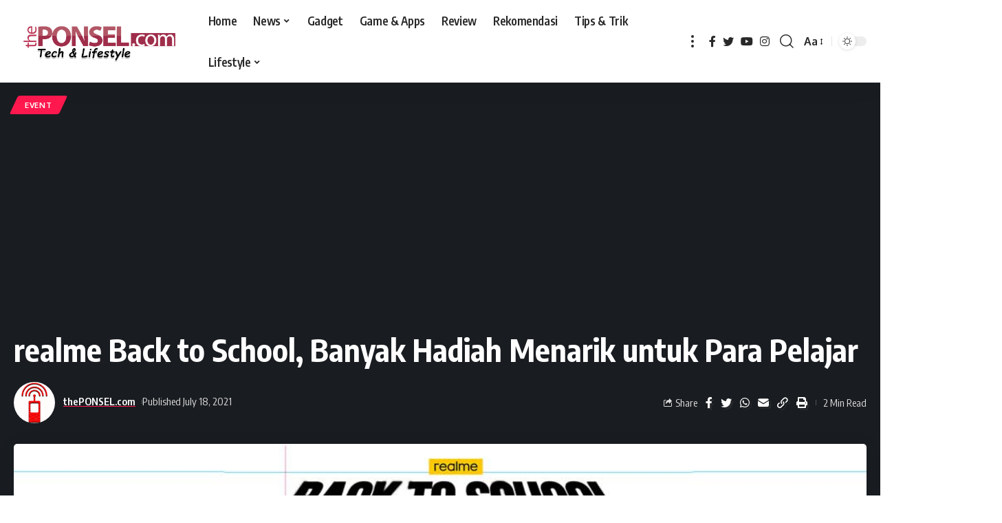

--- FILE ---
content_type: text/html; charset=UTF-8
request_url: https://theponsel.com/event/realme-back-to-school-banyak-hadiah-menarik-untuk-para-pelajar/
body_size: 46637
content:
<!DOCTYPE html>
<html lang="en-US">
<head>
    <meta charset="UTF-8">
    <meta http-equiv="X-UA-Compatible" content="IE=edge">
    <meta name="viewport" content="width=device-width, initial-scale=1">
    <link rel="profile" href="https://gmpg.org/xfn/11">
	<meta name='robots' content='index, follow, max-image-preview:large, max-snippet:-1, max-video-preview:-1' />
            <link rel="preconnect" href="https://fonts.gstatic.com" crossorigin><link rel="preload" as="style" onload="this.onload=null;this.rel='stylesheet'" id="rb-preload-gfonts" href="https://fonts.googleapis.com/css?family=Oxygen%3A400%2C700%7CEncode+Sans+Condensed%3A400%2C500%2C600%2C700%2C800&amp;display=swap" crossorigin><noscript><link rel="stylesheet" href="https://fonts.googleapis.com/css?family=Oxygen%3A400%2C700%7CEncode+Sans+Condensed%3A400%2C500%2C600%2C700%2C800&amp;display=swap"></noscript><link rel="apple-touch-icon" href="https://theponsel.com/wp-content/uploads/2024/12/Logo-theponsel_no-icon-copy-1.webp"/>
		            <meta name="msapplication-TileColor" content="#ffffff">
            <meta name="msapplication-TileImage" content="https://theponsel.com/wp-content/uploads/2024/12/Logo-theponsel_no-icon-copy-1.webp"/>
		
	<!-- This site is optimized with the Yoast SEO plugin v26.7 - https://yoast.com/wordpress/plugins/seo/ -->
	<title>realme Back to School, Banyak Hadiah Menarik untuk Para Pelajar | thePONSEL.com</title>
	<link rel="canonical" href="https://theponsel.com/event/realme-back-to-school-banyak-hadiah-menarik-untuk-para-pelajar/" />
	<meta property="og:locale" content="en_US" />
	<meta property="og:type" content="article" />
	<meta property="og:title" content="realme Back to School, Banyak Hadiah Menarik untuk Para Pelajar | thePONSEL.com" />
	<meta property="og:description" content="thePONSEL.com – Selain mengumumkan calon smartphone entry level terbarunya, realme C21Y, realme Indonesia juga menggelar program menarik yakni realme Back to School. Melalui promo ini, realme akan menawarkan harga spesialnya untuk seri entry-level king: realme C11, realme C15 dan produk-produk AIoT mulai dari TWS: realme Buds Q2, realme Buds Air Neo 2, realme Buds Wireless [&hellip;]" />
	<meta property="og:url" content="https://theponsel.com/event/realme-back-to-school-banyak-hadiah-menarik-untuk-para-pelajar/" />
	<meta property="og:site_name" content="thePONSEL.com" />
	<meta property="article:publisher" content="https://web.facebook.com/theponsel.web" />
	<meta property="article:author" content="https://web.facebook.com/theponsel.web" />
	<meta property="article:published_time" content="2021-07-18T05:05:53+00:00" />
	<meta property="article:modified_time" content="2021-07-18T05:05:59+00:00" />
	<meta property="og:image" content="https://theponsel.com/wp-content/uploads/2021/07/realme-Back-to-School.jpg" />
	<meta property="og:image:width" content="1030" />
	<meta property="og:image:height" content="438" />
	<meta property="og:image:type" content="image/jpeg" />
	<meta name="author" content="thePONSEL.com" />
	<meta name="twitter:card" content="summary_large_image" />
	<meta name="twitter:creator" content="@https://twitter.com/theponsel" />
	<meta name="twitter:site" content="@theponsel" />
	<meta name="twitter:label1" content="Written by" />
	<meta name="twitter:data1" content="thePONSEL.com" />
	<meta name="twitter:label2" content="Est. reading time" />
	<meta name="twitter:data2" content="1 minute" />
	<script type="application/ld+json" class="yoast-schema-graph">{"@context":"https://schema.org","@graph":[{"@type":"Article","@id":"https://theponsel.com/event/realme-back-to-school-banyak-hadiah-menarik-untuk-para-pelajar/#article","isPartOf":{"@id":"https://theponsel.com/event/realme-back-to-school-banyak-hadiah-menarik-untuk-para-pelajar/"},"author":{"name":"thePONSEL.com","@id":"https://theponsel.com/#/schema/person/3f3fb9ef5be5de1f3c60b6c92f70bab6"},"headline":"realme Back to School, Banyak Hadiah Menarik untuk Para Pelajar","datePublished":"2021-07-18T05:05:53+00:00","dateModified":"2021-07-18T05:05:59+00:00","mainEntityOfPage":{"@id":"https://theponsel.com/event/realme-back-to-school-banyak-hadiah-menarik-untuk-para-pelajar/"},"wordCount":255,"commentCount":0,"publisher":{"@id":"https://theponsel.com/#organization"},"image":{"@id":"https://theponsel.com/event/realme-back-to-school-banyak-hadiah-menarik-untuk-para-pelajar/#primaryimage"},"thumbnailUrl":"https://theponsel.com/wp-content/uploads/2021/07/realme-Back-to-School.jpg","keywords":["Back To School","Realme","realme C21Y"],"articleSection":["Event"],"inLanguage":"en-US","potentialAction":[{"@type":"CommentAction","name":"Comment","target":["https://theponsel.com/event/realme-back-to-school-banyak-hadiah-menarik-untuk-para-pelajar/#respond"]}]},{"@type":"WebPage","@id":"https://theponsel.com/event/realme-back-to-school-banyak-hadiah-menarik-untuk-para-pelajar/","url":"https://theponsel.com/event/realme-back-to-school-banyak-hadiah-menarik-untuk-para-pelajar/","name":"realme Back to School, Banyak Hadiah Menarik untuk Para Pelajar | thePONSEL.com","isPartOf":{"@id":"https://theponsel.com/#website"},"primaryImageOfPage":{"@id":"https://theponsel.com/event/realme-back-to-school-banyak-hadiah-menarik-untuk-para-pelajar/#primaryimage"},"image":{"@id":"https://theponsel.com/event/realme-back-to-school-banyak-hadiah-menarik-untuk-para-pelajar/#primaryimage"},"thumbnailUrl":"https://theponsel.com/wp-content/uploads/2021/07/realme-Back-to-School.jpg","datePublished":"2021-07-18T05:05:53+00:00","dateModified":"2021-07-18T05:05:59+00:00","breadcrumb":{"@id":"https://theponsel.com/event/realme-back-to-school-banyak-hadiah-menarik-untuk-para-pelajar/#breadcrumb"},"inLanguage":"en-US","potentialAction":[{"@type":"ReadAction","target":["https://theponsel.com/event/realme-back-to-school-banyak-hadiah-menarik-untuk-para-pelajar/"]}]},{"@type":"ImageObject","inLanguage":"en-US","@id":"https://theponsel.com/event/realme-back-to-school-banyak-hadiah-menarik-untuk-para-pelajar/#primaryimage","url":"https://theponsel.com/wp-content/uploads/2021/07/realme-Back-to-School.jpg","contentUrl":"https://theponsel.com/wp-content/uploads/2021/07/realme-Back-to-School.jpg","width":1030,"height":438,"caption":"realme Back to School"},{"@type":"BreadcrumbList","@id":"https://theponsel.com/event/realme-back-to-school-banyak-hadiah-menarik-untuk-para-pelajar/#breadcrumb","itemListElement":[{"@type":"ListItem","position":1,"name":"Home","item":"https://theponsel.com/"},{"@type":"ListItem","position":2,"name":"realme Back to School, Banyak Hadiah Menarik untuk Para Pelajar"}]},{"@type":"WebSite","@id":"https://theponsel.com/#website","url":"https://theponsel.com/","name":"thePONSEL.com","description":"Review, Harga, Spesifikasi, Gadget, dan, HP","publisher":{"@id":"https://theponsel.com/#organization"},"potentialAction":[{"@type":"SearchAction","target":{"@type":"EntryPoint","urlTemplate":"https://theponsel.com/?s={search_term_string}"},"query-input":{"@type":"PropertyValueSpecification","valueRequired":true,"valueName":"search_term_string"}}],"inLanguage":"en-US"},{"@type":"Organization","@id":"https://theponsel.com/#organization","name":"thePONSEL.com","url":"https://theponsel.com/","logo":{"@type":"ImageObject","inLanguage":"en-US","@id":"https://theponsel.com/#/schema/logo/image/","url":"https://theponsel.com/wp-content/uploads/2020/11/Logo-theponsel_baru.jpg","contentUrl":"https://theponsel.com/wp-content/uploads/2020/11/Logo-theponsel_baru.jpg","width":300,"height":90,"caption":"thePONSEL.com"},"image":{"@id":"https://theponsel.com/#/schema/logo/image/"},"sameAs":["https://web.facebook.com/theponsel.web","https://x.com/theponsel","https://www.instagram.com/hairuddin_ali/","https://www.youtube.com/channel/UC9-glMRuGmuKOiy-4foUo2Q"]},{"@type":"Person","@id":"https://theponsel.com/#/schema/person/3f3fb9ef5be5de1f3c60b6c92f70bab6","name":"thePONSEL.com","image":{"@type":"ImageObject","inLanguage":"en-US","@id":"https://theponsel.com/#/schema/person/image/","url":"https://secure.gravatar.com/avatar/f0a22ef31f3d54a6b4161d44ae3e7f310dcb7b69f8b098f8f01e75ab9fa19fce?s=96&r=g","contentUrl":"https://secure.gravatar.com/avatar/f0a22ef31f3d54a6b4161d44ae3e7f310dcb7b69f8b098f8f01e75ab9fa19fce?s=96&r=g","caption":"thePONSEL.com"},"description":"thePONSEL.com merupakan portal informasi yang membahas seputar gadget, smartphone, laptop, kamera, aplikasi, game serta lifestyle. Silakan kontak kami di theponsel@gmail.com","sameAs":["https://www.theponsel.com","https://web.facebook.com/theponsel.web","https://www.instagram.com/hairuddin_ali/","https://x.com/https://twitter.com/theponsel","https://www.youtube.com/channel/UC9-glMRuGmuKOiy-4foUo2Q"],"url":"https://theponsel.com/author/udin/"}]}</script>
	<!-- / Yoast SEO plugin. -->


<link rel="manifest" href="/pwa-manifest.json">
<link rel="apple-touch-icon" sizes="512x512" href="https://theponsel.com/wp-content/plugins/pwa-for-wp/images/logo-512x512.png">
<link rel="apple-touch-icon-precomposed" sizes="192x192" href="https://www.theponsel.com/wp-content/uploads/2020/11/PWA.png">
<link rel='dns-prefetch' href='//www.googletagmanager.com' />
<link rel='dns-prefetch' href='//pagead2.googlesyndication.com' />
<link rel='dns-prefetch' href='//fundingchoicesmessages.google.com' />
<link rel="alternate" type="application/rss+xml" title="thePONSEL.com &raquo; Feed" href="https://theponsel.com/feed/" />
<link rel="alternate" type="application/rss+xml" title="thePONSEL.com &raquo; Comments Feed" href="https://theponsel.com/comments/feed/" />
<link rel="alternate" type="application/rss+xml" title="thePONSEL.com &raquo; realme Back to School, Banyak Hadiah Menarik untuk Para Pelajar Comments Feed" href="https://theponsel.com/event/realme-back-to-school-banyak-hadiah-menarik-untuk-para-pelajar/feed/" />
<link rel="alternate" title="oEmbed (JSON)" type="application/json+oembed" href="https://theponsel.com/wp-json/oembed/1.0/embed?url=https%3A%2F%2Ftheponsel.com%2Fevent%2Frealme-back-to-school-banyak-hadiah-menarik-untuk-para-pelajar%2F" />
<link rel="alternate" title="oEmbed (XML)" type="text/xml+oembed" href="https://theponsel.com/wp-json/oembed/1.0/embed?url=https%3A%2F%2Ftheponsel.com%2Fevent%2Frealme-back-to-school-banyak-hadiah-menarik-untuk-para-pelajar%2F&#038;format=xml" />
<script type="application/ld+json">{"@context":"https://schema.org","@type":"Organization","legalName":"thePONSEL.com","url":"https://theponsel.com/","sameAs":["https://www.facebook.com/theponsel.web","https://x.com/theponsel","https://www.instagram.com/theponsel","https://www.youtube.com/@jablug"]}</script>
		<!-- This site uses the Google Analytics by MonsterInsights plugin v9.11.1 - Using Analytics tracking - https://www.monsterinsights.com/ -->
							<script src="//www.googletagmanager.com/gtag/js?id=G-WPBV2C4YEP"  data-cfasync="false" data-wpfc-render="false" async></script>
			<script data-cfasync="false" data-wpfc-render="false">
				var mi_version = '9.11.1';
				var mi_track_user = true;
				var mi_no_track_reason = '';
								var MonsterInsightsDefaultLocations = {"page_location":"https:\/\/theponsel.com\/event\/realme-back-to-school-banyak-hadiah-menarik-untuk-para-pelajar\/"};
								if ( typeof MonsterInsightsPrivacyGuardFilter === 'function' ) {
					var MonsterInsightsLocations = (typeof MonsterInsightsExcludeQuery === 'object') ? MonsterInsightsPrivacyGuardFilter( MonsterInsightsExcludeQuery ) : MonsterInsightsPrivacyGuardFilter( MonsterInsightsDefaultLocations );
				} else {
					var MonsterInsightsLocations = (typeof MonsterInsightsExcludeQuery === 'object') ? MonsterInsightsExcludeQuery : MonsterInsightsDefaultLocations;
				}

								var disableStrs = [
										'ga-disable-G-WPBV2C4YEP',
									];

				/* Function to detect opted out users */
				function __gtagTrackerIsOptedOut() {
					for (var index = 0; index < disableStrs.length; index++) {
						if (document.cookie.indexOf(disableStrs[index] + '=true') > -1) {
							return true;
						}
					}

					return false;
				}

				/* Disable tracking if the opt-out cookie exists. */
				if (__gtagTrackerIsOptedOut()) {
					for (var index = 0; index < disableStrs.length; index++) {
						window[disableStrs[index]] = true;
					}
				}

				/* Opt-out function */
				function __gtagTrackerOptout() {
					for (var index = 0; index < disableStrs.length; index++) {
						document.cookie = disableStrs[index] + '=true; expires=Thu, 31 Dec 2099 23:59:59 UTC; path=/';
						window[disableStrs[index]] = true;
					}
				}

				if ('undefined' === typeof gaOptout) {
					function gaOptout() {
						__gtagTrackerOptout();
					}
				}
								window.dataLayer = window.dataLayer || [];

				window.MonsterInsightsDualTracker = {
					helpers: {},
					trackers: {},
				};
				if (mi_track_user) {
					function __gtagDataLayer() {
						dataLayer.push(arguments);
					}

					function __gtagTracker(type, name, parameters) {
						if (!parameters) {
							parameters = {};
						}

						if (parameters.send_to) {
							__gtagDataLayer.apply(null, arguments);
							return;
						}

						if (type === 'event') {
														parameters.send_to = monsterinsights_frontend.v4_id;
							var hookName = name;
							if (typeof parameters['event_category'] !== 'undefined') {
								hookName = parameters['event_category'] + ':' + name;
							}

							if (typeof MonsterInsightsDualTracker.trackers[hookName] !== 'undefined') {
								MonsterInsightsDualTracker.trackers[hookName](parameters);
							} else {
								__gtagDataLayer('event', name, parameters);
							}
							
						} else {
							__gtagDataLayer.apply(null, arguments);
						}
					}

					__gtagTracker('js', new Date());
					__gtagTracker('set', {
						'developer_id.dZGIzZG': true,
											});
					if ( MonsterInsightsLocations.page_location ) {
						__gtagTracker('set', MonsterInsightsLocations);
					}
										__gtagTracker('config', 'G-WPBV2C4YEP', {"forceSSL":"true","link_attribution":"true"} );
										window.gtag = __gtagTracker;										(function () {
						/* https://developers.google.com/analytics/devguides/collection/analyticsjs/ */
						/* ga and __gaTracker compatibility shim. */
						var noopfn = function () {
							return null;
						};
						var newtracker = function () {
							return new Tracker();
						};
						var Tracker = function () {
							return null;
						};
						var p = Tracker.prototype;
						p.get = noopfn;
						p.set = noopfn;
						p.send = function () {
							var args = Array.prototype.slice.call(arguments);
							args.unshift('send');
							__gaTracker.apply(null, args);
						};
						var __gaTracker = function () {
							var len = arguments.length;
							if (len === 0) {
								return;
							}
							var f = arguments[len - 1];
							if (typeof f !== 'object' || f === null || typeof f.hitCallback !== 'function') {
								if ('send' === arguments[0]) {
									var hitConverted, hitObject = false, action;
									if ('event' === arguments[1]) {
										if ('undefined' !== typeof arguments[3]) {
											hitObject = {
												'eventAction': arguments[3],
												'eventCategory': arguments[2],
												'eventLabel': arguments[4],
												'value': arguments[5] ? arguments[5] : 1,
											}
										}
									}
									if ('pageview' === arguments[1]) {
										if ('undefined' !== typeof arguments[2]) {
											hitObject = {
												'eventAction': 'page_view',
												'page_path': arguments[2],
											}
										}
									}
									if (typeof arguments[2] === 'object') {
										hitObject = arguments[2];
									}
									if (typeof arguments[5] === 'object') {
										Object.assign(hitObject, arguments[5]);
									}
									if ('undefined' !== typeof arguments[1].hitType) {
										hitObject = arguments[1];
										if ('pageview' === hitObject.hitType) {
											hitObject.eventAction = 'page_view';
										}
									}
									if (hitObject) {
										action = 'timing' === arguments[1].hitType ? 'timing_complete' : hitObject.eventAction;
										hitConverted = mapArgs(hitObject);
										__gtagTracker('event', action, hitConverted);
									}
								}
								return;
							}

							function mapArgs(args) {
								var arg, hit = {};
								var gaMap = {
									'eventCategory': 'event_category',
									'eventAction': 'event_action',
									'eventLabel': 'event_label',
									'eventValue': 'event_value',
									'nonInteraction': 'non_interaction',
									'timingCategory': 'event_category',
									'timingVar': 'name',
									'timingValue': 'value',
									'timingLabel': 'event_label',
									'page': 'page_path',
									'location': 'page_location',
									'title': 'page_title',
									'referrer' : 'page_referrer',
								};
								for (arg in args) {
																		if (!(!args.hasOwnProperty(arg) || !gaMap.hasOwnProperty(arg))) {
										hit[gaMap[arg]] = args[arg];
									} else {
										hit[arg] = args[arg];
									}
								}
								return hit;
							}

							try {
								f.hitCallback();
							} catch (ex) {
							}
						};
						__gaTracker.create = newtracker;
						__gaTracker.getByName = newtracker;
						__gaTracker.getAll = function () {
							return [];
						};
						__gaTracker.remove = noopfn;
						__gaTracker.loaded = true;
						window['__gaTracker'] = __gaTracker;
					})();
									} else {
										console.log("");
					(function () {
						function __gtagTracker() {
							return null;
						}

						window['__gtagTracker'] = __gtagTracker;
						window['gtag'] = __gtagTracker;
					})();
									}
			</script>
							<!-- / Google Analytics by MonsterInsights -->
		<style id='wp-img-auto-sizes-contain-inline-css'>
img:is([sizes=auto i],[sizes^="auto," i]){contain-intrinsic-size:3000px 1500px}
/*# sourceURL=wp-img-auto-sizes-contain-inline-css */
</style>
<link rel='stylesheet' id='pt-cv-public-style-css' href='https://theponsel.com/wp-content/plugins/content-views-query-and-display-post-page/public/assets/css/cv.css?ver=4.2.1' media='all' />
<style id='wp-emoji-styles-inline-css'>

	img.wp-smiley, img.emoji {
		display: inline !important;
		border: none !important;
		box-shadow: none !important;
		height: 1em !important;
		width: 1em !important;
		margin: 0 0.07em !important;
		vertical-align: -0.1em !important;
		background: none !important;
		padding: 0 !important;
	}
/*# sourceURL=wp-emoji-styles-inline-css */
</style>
<link rel='stylesheet' id='wp-block-library-css' href='https://theponsel.com/wp-includes/css/dist/block-library/style.min.css?ver=6.9' media='all' />
<style id='classic-theme-styles-inline-css'>
/*! This file is auto-generated */
.wp-block-button__link{color:#fff;background-color:#32373c;border-radius:9999px;box-shadow:none;text-decoration:none;padding:calc(.667em + 2px) calc(1.333em + 2px);font-size:1.125em}.wp-block-file__button{background:#32373c;color:#fff;text-decoration:none}
/*# sourceURL=/wp-includes/css/classic-themes.min.css */
</style>
<style id='global-styles-inline-css'>
:root{--wp--preset--aspect-ratio--square: 1;--wp--preset--aspect-ratio--4-3: 4/3;--wp--preset--aspect-ratio--3-4: 3/4;--wp--preset--aspect-ratio--3-2: 3/2;--wp--preset--aspect-ratio--2-3: 2/3;--wp--preset--aspect-ratio--16-9: 16/9;--wp--preset--aspect-ratio--9-16: 9/16;--wp--preset--color--black: #000000;--wp--preset--color--cyan-bluish-gray: #abb8c3;--wp--preset--color--white: #ffffff;--wp--preset--color--pale-pink: #f78da7;--wp--preset--color--vivid-red: #cf2e2e;--wp--preset--color--luminous-vivid-orange: #ff6900;--wp--preset--color--luminous-vivid-amber: #fcb900;--wp--preset--color--light-green-cyan: #7bdcb5;--wp--preset--color--vivid-green-cyan: #00d084;--wp--preset--color--pale-cyan-blue: #8ed1fc;--wp--preset--color--vivid-cyan-blue: #0693e3;--wp--preset--color--vivid-purple: #9b51e0;--wp--preset--gradient--vivid-cyan-blue-to-vivid-purple: linear-gradient(135deg,rgb(6,147,227) 0%,rgb(155,81,224) 100%);--wp--preset--gradient--light-green-cyan-to-vivid-green-cyan: linear-gradient(135deg,rgb(122,220,180) 0%,rgb(0,208,130) 100%);--wp--preset--gradient--luminous-vivid-amber-to-luminous-vivid-orange: linear-gradient(135deg,rgb(252,185,0) 0%,rgb(255,105,0) 100%);--wp--preset--gradient--luminous-vivid-orange-to-vivid-red: linear-gradient(135deg,rgb(255,105,0) 0%,rgb(207,46,46) 100%);--wp--preset--gradient--very-light-gray-to-cyan-bluish-gray: linear-gradient(135deg,rgb(238,238,238) 0%,rgb(169,184,195) 100%);--wp--preset--gradient--cool-to-warm-spectrum: linear-gradient(135deg,rgb(74,234,220) 0%,rgb(151,120,209) 20%,rgb(207,42,186) 40%,rgb(238,44,130) 60%,rgb(251,105,98) 80%,rgb(254,248,76) 100%);--wp--preset--gradient--blush-light-purple: linear-gradient(135deg,rgb(255,206,236) 0%,rgb(152,150,240) 100%);--wp--preset--gradient--blush-bordeaux: linear-gradient(135deg,rgb(254,205,165) 0%,rgb(254,45,45) 50%,rgb(107,0,62) 100%);--wp--preset--gradient--luminous-dusk: linear-gradient(135deg,rgb(255,203,112) 0%,rgb(199,81,192) 50%,rgb(65,88,208) 100%);--wp--preset--gradient--pale-ocean: linear-gradient(135deg,rgb(255,245,203) 0%,rgb(182,227,212) 50%,rgb(51,167,181) 100%);--wp--preset--gradient--electric-grass: linear-gradient(135deg,rgb(202,248,128) 0%,rgb(113,206,126) 100%);--wp--preset--gradient--midnight: linear-gradient(135deg,rgb(2,3,129) 0%,rgb(40,116,252) 100%);--wp--preset--font-size--small: 13px;--wp--preset--font-size--medium: 20px;--wp--preset--font-size--large: 36px;--wp--preset--font-size--x-large: 42px;--wp--preset--spacing--20: 0.44rem;--wp--preset--spacing--30: 0.67rem;--wp--preset--spacing--40: 1rem;--wp--preset--spacing--50: 1.5rem;--wp--preset--spacing--60: 2.25rem;--wp--preset--spacing--70: 3.38rem;--wp--preset--spacing--80: 5.06rem;--wp--preset--shadow--natural: 6px 6px 9px rgba(0, 0, 0, 0.2);--wp--preset--shadow--deep: 12px 12px 50px rgba(0, 0, 0, 0.4);--wp--preset--shadow--sharp: 6px 6px 0px rgba(0, 0, 0, 0.2);--wp--preset--shadow--outlined: 6px 6px 0px -3px rgb(255, 255, 255), 6px 6px rgb(0, 0, 0);--wp--preset--shadow--crisp: 6px 6px 0px rgb(0, 0, 0);}:where(.is-layout-flex){gap: 0.5em;}:where(.is-layout-grid){gap: 0.5em;}body .is-layout-flex{display: flex;}.is-layout-flex{flex-wrap: wrap;align-items: center;}.is-layout-flex > :is(*, div){margin: 0;}body .is-layout-grid{display: grid;}.is-layout-grid > :is(*, div){margin: 0;}:where(.wp-block-columns.is-layout-flex){gap: 2em;}:where(.wp-block-columns.is-layout-grid){gap: 2em;}:where(.wp-block-post-template.is-layout-flex){gap: 1.25em;}:where(.wp-block-post-template.is-layout-grid){gap: 1.25em;}.has-black-color{color: var(--wp--preset--color--black) !important;}.has-cyan-bluish-gray-color{color: var(--wp--preset--color--cyan-bluish-gray) !important;}.has-white-color{color: var(--wp--preset--color--white) !important;}.has-pale-pink-color{color: var(--wp--preset--color--pale-pink) !important;}.has-vivid-red-color{color: var(--wp--preset--color--vivid-red) !important;}.has-luminous-vivid-orange-color{color: var(--wp--preset--color--luminous-vivid-orange) !important;}.has-luminous-vivid-amber-color{color: var(--wp--preset--color--luminous-vivid-amber) !important;}.has-light-green-cyan-color{color: var(--wp--preset--color--light-green-cyan) !important;}.has-vivid-green-cyan-color{color: var(--wp--preset--color--vivid-green-cyan) !important;}.has-pale-cyan-blue-color{color: var(--wp--preset--color--pale-cyan-blue) !important;}.has-vivid-cyan-blue-color{color: var(--wp--preset--color--vivid-cyan-blue) !important;}.has-vivid-purple-color{color: var(--wp--preset--color--vivid-purple) !important;}.has-black-background-color{background-color: var(--wp--preset--color--black) !important;}.has-cyan-bluish-gray-background-color{background-color: var(--wp--preset--color--cyan-bluish-gray) !important;}.has-white-background-color{background-color: var(--wp--preset--color--white) !important;}.has-pale-pink-background-color{background-color: var(--wp--preset--color--pale-pink) !important;}.has-vivid-red-background-color{background-color: var(--wp--preset--color--vivid-red) !important;}.has-luminous-vivid-orange-background-color{background-color: var(--wp--preset--color--luminous-vivid-orange) !important;}.has-luminous-vivid-amber-background-color{background-color: var(--wp--preset--color--luminous-vivid-amber) !important;}.has-light-green-cyan-background-color{background-color: var(--wp--preset--color--light-green-cyan) !important;}.has-vivid-green-cyan-background-color{background-color: var(--wp--preset--color--vivid-green-cyan) !important;}.has-pale-cyan-blue-background-color{background-color: var(--wp--preset--color--pale-cyan-blue) !important;}.has-vivid-cyan-blue-background-color{background-color: var(--wp--preset--color--vivid-cyan-blue) !important;}.has-vivid-purple-background-color{background-color: var(--wp--preset--color--vivid-purple) !important;}.has-black-border-color{border-color: var(--wp--preset--color--black) !important;}.has-cyan-bluish-gray-border-color{border-color: var(--wp--preset--color--cyan-bluish-gray) !important;}.has-white-border-color{border-color: var(--wp--preset--color--white) !important;}.has-pale-pink-border-color{border-color: var(--wp--preset--color--pale-pink) !important;}.has-vivid-red-border-color{border-color: var(--wp--preset--color--vivid-red) !important;}.has-luminous-vivid-orange-border-color{border-color: var(--wp--preset--color--luminous-vivid-orange) !important;}.has-luminous-vivid-amber-border-color{border-color: var(--wp--preset--color--luminous-vivid-amber) !important;}.has-light-green-cyan-border-color{border-color: var(--wp--preset--color--light-green-cyan) !important;}.has-vivid-green-cyan-border-color{border-color: var(--wp--preset--color--vivid-green-cyan) !important;}.has-pale-cyan-blue-border-color{border-color: var(--wp--preset--color--pale-cyan-blue) !important;}.has-vivid-cyan-blue-border-color{border-color: var(--wp--preset--color--vivid-cyan-blue) !important;}.has-vivid-purple-border-color{border-color: var(--wp--preset--color--vivid-purple) !important;}.has-vivid-cyan-blue-to-vivid-purple-gradient-background{background: var(--wp--preset--gradient--vivid-cyan-blue-to-vivid-purple) !important;}.has-light-green-cyan-to-vivid-green-cyan-gradient-background{background: var(--wp--preset--gradient--light-green-cyan-to-vivid-green-cyan) !important;}.has-luminous-vivid-amber-to-luminous-vivid-orange-gradient-background{background: var(--wp--preset--gradient--luminous-vivid-amber-to-luminous-vivid-orange) !important;}.has-luminous-vivid-orange-to-vivid-red-gradient-background{background: var(--wp--preset--gradient--luminous-vivid-orange-to-vivid-red) !important;}.has-very-light-gray-to-cyan-bluish-gray-gradient-background{background: var(--wp--preset--gradient--very-light-gray-to-cyan-bluish-gray) !important;}.has-cool-to-warm-spectrum-gradient-background{background: var(--wp--preset--gradient--cool-to-warm-spectrum) !important;}.has-blush-light-purple-gradient-background{background: var(--wp--preset--gradient--blush-light-purple) !important;}.has-blush-bordeaux-gradient-background{background: var(--wp--preset--gradient--blush-bordeaux) !important;}.has-luminous-dusk-gradient-background{background: var(--wp--preset--gradient--luminous-dusk) !important;}.has-pale-ocean-gradient-background{background: var(--wp--preset--gradient--pale-ocean) !important;}.has-electric-grass-gradient-background{background: var(--wp--preset--gradient--electric-grass) !important;}.has-midnight-gradient-background{background: var(--wp--preset--gradient--midnight) !important;}.has-small-font-size{font-size: var(--wp--preset--font-size--small) !important;}.has-medium-font-size{font-size: var(--wp--preset--font-size--medium) !important;}.has-large-font-size{font-size: var(--wp--preset--font-size--large) !important;}.has-x-large-font-size{font-size: var(--wp--preset--font-size--x-large) !important;}
:where(.wp-block-post-template.is-layout-flex){gap: 1.25em;}:where(.wp-block-post-template.is-layout-grid){gap: 1.25em;}
:where(.wp-block-term-template.is-layout-flex){gap: 1.25em;}:where(.wp-block-term-template.is-layout-grid){gap: 1.25em;}
:where(.wp-block-columns.is-layout-flex){gap: 2em;}:where(.wp-block-columns.is-layout-grid){gap: 2em;}
:root :where(.wp-block-pullquote){font-size: 1.5em;line-height: 1.6;}
/*# sourceURL=global-styles-inline-css */
</style>
<link rel='stylesheet' id='contact-form-7-css' href='https://theponsel.com/wp-content/plugins/contact-form-7/includes/css/styles.css?ver=6.1.4' media='all' />
<link rel='stylesheet' id='wp-pagenavi-css' href='https://theponsel.com/wp-content/plugins/wp-pagenavi/pagenavi-css.css?ver=2.70' media='all' />
<link rel='stylesheet' id='wpdiscuz-frontend-css-css' href='https://theponsel.com/wp-content/plugins/wpdiscuz/themes/default/style.css?ver=7.6.42' media='all' />
<style id='wpdiscuz-frontend-css-inline-css'>
 #wpdcom .wpd-blog-administrator .wpd-comment-label{color:#ffffff;background-color:#00B38F;border:none}#wpdcom .wpd-blog-administrator .wpd-comment-author, #wpdcom .wpd-blog-administrator .wpd-comment-author a{color:#00B38F}#wpdcom.wpd-layout-1 .wpd-comment .wpd-blog-administrator .wpd-avatar img{border-color:#00B38F}#wpdcom.wpd-layout-2 .wpd-comment.wpd-reply .wpd-comment-wrap.wpd-blog-administrator{border-left:3px solid #00B38F}#wpdcom.wpd-layout-2 .wpd-comment .wpd-blog-administrator .wpd-avatar img{border-bottom-color:#00B38F}#wpdcom.wpd-layout-3 .wpd-blog-administrator .wpd-comment-subheader{border-top:1px dashed #00B38F}#wpdcom.wpd-layout-3 .wpd-reply .wpd-blog-administrator .wpd-comment-right{border-left:1px solid #00B38F}#wpdcom .wpd-blog-editor .wpd-comment-label{color:#ffffff;background-color:#00B38F;border:none}#wpdcom .wpd-blog-editor .wpd-comment-author, #wpdcom .wpd-blog-editor .wpd-comment-author a{color:#00B38F}#wpdcom.wpd-layout-1 .wpd-comment .wpd-blog-editor .wpd-avatar img{border-color:#00B38F}#wpdcom.wpd-layout-2 .wpd-comment.wpd-reply .wpd-comment-wrap.wpd-blog-editor{border-left:3px solid #00B38F}#wpdcom.wpd-layout-2 .wpd-comment .wpd-blog-editor .wpd-avatar img{border-bottom-color:#00B38F}#wpdcom.wpd-layout-3 .wpd-blog-editor .wpd-comment-subheader{border-top:1px dashed #00B38F}#wpdcom.wpd-layout-3 .wpd-reply .wpd-blog-editor .wpd-comment-right{border-left:1px solid #00B38F}#wpdcom .wpd-blog-author .wpd-comment-label{color:#ffffff;background-color:#00B38F;border:none}#wpdcom .wpd-blog-author .wpd-comment-author, #wpdcom .wpd-blog-author .wpd-comment-author a{color:#00B38F}#wpdcom.wpd-layout-1 .wpd-comment .wpd-blog-author .wpd-avatar img{border-color:#00B38F}#wpdcom.wpd-layout-2 .wpd-comment .wpd-blog-author .wpd-avatar img{border-bottom-color:#00B38F}#wpdcom.wpd-layout-3 .wpd-blog-author .wpd-comment-subheader{border-top:1px dashed #00B38F}#wpdcom.wpd-layout-3 .wpd-reply .wpd-blog-author .wpd-comment-right{border-left:1px solid #00B38F}#wpdcom .wpd-blog-contributor .wpd-comment-label{color:#ffffff;background-color:#00B38F;border:none}#wpdcom .wpd-blog-contributor .wpd-comment-author, #wpdcom .wpd-blog-contributor .wpd-comment-author a{color:#00B38F}#wpdcom.wpd-layout-1 .wpd-comment .wpd-blog-contributor .wpd-avatar img{border-color:#00B38F}#wpdcom.wpd-layout-2 .wpd-comment .wpd-blog-contributor .wpd-avatar img{border-bottom-color:#00B38F}#wpdcom.wpd-layout-3 .wpd-blog-contributor .wpd-comment-subheader{border-top:1px dashed #00B38F}#wpdcom.wpd-layout-3 .wpd-reply .wpd-blog-contributor .wpd-comment-right{border-left:1px solid #00B38F}#wpdcom .wpd-blog-subscriber .wpd-comment-label{color:#ffffff;background-color:#00B38F;border:none}#wpdcom .wpd-blog-subscriber .wpd-comment-author, #wpdcom .wpd-blog-subscriber .wpd-comment-author a{color:#00B38F}#wpdcom.wpd-layout-2 .wpd-comment .wpd-blog-subscriber .wpd-avatar img{border-bottom-color:#00B38F}#wpdcom.wpd-layout-3 .wpd-blog-subscriber .wpd-comment-subheader{border-top:1px dashed #00B38F}#wpdcom .wpd-blog-css_js_designer .wpd-comment-label{color:#ffffff;background-color:#00B38F;border:none}#wpdcom .wpd-blog-css_js_designer .wpd-comment-author, #wpdcom .wpd-blog-css_js_designer .wpd-comment-author a{color:#00B38F}#wpdcom.wpd-layout-1 .wpd-comment .wpd-blog-css_js_designer .wpd-avatar img{border-color:#00B38F}#wpdcom.wpd-layout-2 .wpd-comment .wpd-blog-css_js_designer .wpd-avatar img{border-bottom-color:#00B38F}#wpdcom.wpd-layout-3 .wpd-blog-css_js_designer .wpd-comment-subheader{border-top:1px dashed #00B38F}#wpdcom.wpd-layout-3 .wpd-reply .wpd-blog-css_js_designer .wpd-comment-right{border-left:1px solid #00B38F}#wpdcom .wpd-blog-wpseo_manager .wpd-comment-label{color:#ffffff;background-color:#00B38F;border:none}#wpdcom .wpd-blog-wpseo_manager .wpd-comment-author, #wpdcom .wpd-blog-wpseo_manager .wpd-comment-author a{color:#00B38F}#wpdcom.wpd-layout-1 .wpd-comment .wpd-blog-wpseo_manager .wpd-avatar img{border-color:#00B38F}#wpdcom.wpd-layout-2 .wpd-comment .wpd-blog-wpseo_manager .wpd-avatar img{border-bottom-color:#00B38F}#wpdcom.wpd-layout-3 .wpd-blog-wpseo_manager .wpd-comment-subheader{border-top:1px dashed #00B38F}#wpdcom.wpd-layout-3 .wpd-reply .wpd-blog-wpseo_manager .wpd-comment-right{border-left:1px solid #00B38F}#wpdcom .wpd-blog-wpseo_editor .wpd-comment-label{color:#ffffff;background-color:#00B38F;border:none}#wpdcom .wpd-blog-wpseo_editor .wpd-comment-author, #wpdcom .wpd-blog-wpseo_editor .wpd-comment-author a{color:#00B38F}#wpdcom.wpd-layout-1 .wpd-comment .wpd-blog-wpseo_editor .wpd-avatar img{border-color:#00B38F}#wpdcom.wpd-layout-2 .wpd-comment .wpd-blog-wpseo_editor .wpd-avatar img{border-bottom-color:#00B38F}#wpdcom.wpd-layout-3 .wpd-blog-wpseo_editor .wpd-comment-subheader{border-top:1px dashed #00B38F}#wpdcom.wpd-layout-3 .wpd-reply .wpd-blog-wpseo_editor .wpd-comment-right{border-left:1px solid #00B38F}#wpdcom .wpd-blog-post_author .wpd-comment-label{color:#ffffff;background-color:#00B38F;border:none}#wpdcom .wpd-blog-post_author .wpd-comment-author, #wpdcom .wpd-blog-post_author .wpd-comment-author a{color:#00B38F}#wpdcom .wpd-blog-post_author .wpd-avatar img{border-color:#00B38F}#wpdcom.wpd-layout-1 .wpd-comment .wpd-blog-post_author .wpd-avatar img{border-color:#00B38F}#wpdcom.wpd-layout-2 .wpd-comment.wpd-reply .wpd-comment-wrap.wpd-blog-post_author{border-left:3px solid #00B38F}#wpdcom.wpd-layout-2 .wpd-comment .wpd-blog-post_author .wpd-avatar img{border-bottom-color:#00B38F}#wpdcom.wpd-layout-3 .wpd-blog-post_author .wpd-comment-subheader{border-top:1px dashed #00B38F}#wpdcom.wpd-layout-3 .wpd-reply .wpd-blog-post_author .wpd-comment-right{border-left:1px solid #00B38F}#wpdcom .wpd-blog-guest .wpd-comment-label{color:#ffffff;background-color:#00B38F;border:none}#wpdcom .wpd-blog-guest .wpd-comment-author, #wpdcom .wpd-blog-guest .wpd-comment-author a{color:#00B38F}#wpdcom.wpd-layout-3 .wpd-blog-guest .wpd-comment-subheader{border-top:1px dashed #00B38F}#comments, #respond, .comments-area, #wpdcom{}#wpdcom .ql-editor > *{color:#777777}#wpdcom .ql-editor::before{}#wpdcom .ql-toolbar{border:1px solid #DDDDDD;border-top:none}#wpdcom .ql-container{border:1px solid #DDDDDD;border-bottom:none}#wpdcom .wpd-form-row .wpdiscuz-item input[type="text"], #wpdcom .wpd-form-row .wpdiscuz-item input[type="email"], #wpdcom .wpd-form-row .wpdiscuz-item input[type="url"], #wpdcom .wpd-form-row .wpdiscuz-item input[type="color"], #wpdcom .wpd-form-row .wpdiscuz-item input[type="date"], #wpdcom .wpd-form-row .wpdiscuz-item input[type="datetime"], #wpdcom .wpd-form-row .wpdiscuz-item input[type="datetime-local"], #wpdcom .wpd-form-row .wpdiscuz-item input[type="month"], #wpdcom .wpd-form-row .wpdiscuz-item input[type="number"], #wpdcom .wpd-form-row .wpdiscuz-item input[type="time"], #wpdcom textarea, #wpdcom select{border:1px solid #DDDDDD;color:#777777}#wpdcom .wpd-form-row .wpdiscuz-item textarea{border:1px solid #DDDDDD}#wpdcom input::placeholder, #wpdcom textarea::placeholder, #wpdcom input::-moz-placeholder, #wpdcom textarea::-webkit-input-placeholder{}#wpdcom .wpd-comment-text{color:#777777}#wpdcom .wpd-thread-head .wpd-thread-info{border-bottom:2px solid #00B38F}#wpdcom .wpd-thread-head .wpd-thread-info.wpd-reviews-tab svg{fill:#00B38F}#wpdcom .wpd-thread-head .wpdiscuz-user-settings{border-bottom:2px solid #00B38F}#wpdcom .wpd-thread-head .wpdiscuz-user-settings:hover{color:#00B38F}#wpdcom .wpd-comment .wpd-follow-link:hover{color:#00B38F}#wpdcom .wpd-comment-status .wpd-sticky{color:#00B38F}#wpdcom .wpd-thread-filter .wpdf-active{color:#00B38F;border-bottom-color:#00B38F}#wpdcom .wpd-comment-info-bar{border:1px dashed #33c3a6;background:#e6f8f4}#wpdcom .wpd-comment-info-bar .wpd-current-view i{color:#00B38F}#wpdcom .wpd-filter-view-all:hover{background:#00B38F}#wpdcom .wpdiscuz-item .wpdiscuz-rating > label{color:#DDDDDD}#wpdcom .wpdiscuz-item .wpdiscuz-rating:not(:checked) > label:hover, .wpdiscuz-rating:not(:checked) > label:hover ~ label{}#wpdcom .wpdiscuz-item .wpdiscuz-rating > input ~ label:hover, #wpdcom .wpdiscuz-item .wpdiscuz-rating > input:not(:checked) ~ label:hover ~ label, #wpdcom .wpdiscuz-item .wpdiscuz-rating > input:not(:checked) ~ label:hover ~ label{color:#FFED85}#wpdcom .wpdiscuz-item .wpdiscuz-rating > input:checked ~ label:hover, #wpdcom .wpdiscuz-item .wpdiscuz-rating > input:checked ~ label:hover, #wpdcom .wpdiscuz-item .wpdiscuz-rating > label:hover ~ input:checked ~ label, #wpdcom .wpdiscuz-item .wpdiscuz-rating > input:checked + label:hover ~ label, #wpdcom .wpdiscuz-item .wpdiscuz-rating > input:checked ~ label:hover ~ label, .wpd-custom-field .wcf-active-star, #wpdcom .wpdiscuz-item .wpdiscuz-rating > input:checked ~ label{color:#FFD700}#wpd-post-rating .wpd-rating-wrap .wpd-rating-stars svg .wpd-star{fill:#DDDDDD}#wpd-post-rating .wpd-rating-wrap .wpd-rating-stars svg .wpd-active{fill:#FFD700}#wpd-post-rating .wpd-rating-wrap .wpd-rate-starts svg .wpd-star{fill:#DDDDDD}#wpd-post-rating .wpd-rating-wrap .wpd-rate-starts:hover svg .wpd-star{fill:#FFED85}#wpd-post-rating.wpd-not-rated .wpd-rating-wrap .wpd-rate-starts svg:hover ~ svg .wpd-star{fill:#DDDDDD}.wpdiscuz-post-rating-wrap .wpd-rating .wpd-rating-wrap .wpd-rating-stars svg .wpd-star{fill:#DDDDDD}.wpdiscuz-post-rating-wrap .wpd-rating .wpd-rating-wrap .wpd-rating-stars svg .wpd-active{fill:#FFD700}#wpdcom .wpd-comment .wpd-follow-active{color:#ff7a00}#wpdcom .page-numbers{color:#555;border:#555 1px solid}#wpdcom span.current{background:#555}#wpdcom.wpd-layout-1 .wpd-new-loaded-comment > .wpd-comment-wrap > .wpd-comment-right{background:#FFFAD6}#wpdcom.wpd-layout-2 .wpd-new-loaded-comment.wpd-comment > .wpd-comment-wrap > .wpd-comment-right{background:#FFFAD6}#wpdcom.wpd-layout-2 .wpd-new-loaded-comment.wpd-comment.wpd-reply > .wpd-comment-wrap > .wpd-comment-right{background:transparent}#wpdcom.wpd-layout-2 .wpd-new-loaded-comment.wpd-comment.wpd-reply > .wpd-comment-wrap{background:#FFFAD6}#wpdcom.wpd-layout-3 .wpd-new-loaded-comment.wpd-comment > .wpd-comment-wrap > .wpd-comment-right{background:#FFFAD6}#wpdcom .wpd-follow:hover i, #wpdcom .wpd-unfollow:hover i, #wpdcom .wpd-comment .wpd-follow-active:hover i{color:#00B38F}#wpdcom .wpdiscuz-readmore{cursor:pointer;color:#00B38F}.wpd-custom-field .wcf-pasiv-star, #wpcomm .wpdiscuz-item .wpdiscuz-rating > label{color:#DDDDDD}.wpd-wrapper .wpd-list-item.wpd-active{border-top:3px solid #00B38F}#wpdcom.wpd-layout-2 .wpd-comment.wpd-reply.wpd-unapproved-comment .wpd-comment-wrap{border-left:3px solid #FFFAD6}#wpdcom.wpd-layout-3 .wpd-comment.wpd-reply.wpd-unapproved-comment .wpd-comment-right{border-left:1px solid #FFFAD6}#wpdcom .wpd-prim-button{background-color:#555555;color:#FFFFFF}#wpdcom .wpd_label__check i.wpdicon-on{color:#555555;border:1px solid #aaaaaa}#wpd-bubble-wrapper #wpd-bubble-all-comments-count{color:#1DB99A}#wpd-bubble-wrapper > div{background-color:#1DB99A}#wpd-bubble-wrapper > #wpd-bubble #wpd-bubble-add-message{background-color:#1DB99A}#wpd-bubble-wrapper > #wpd-bubble #wpd-bubble-add-message::before{border-left-color:#1DB99A;border-right-color:#1DB99A}#wpd-bubble-wrapper.wpd-right-corner > #wpd-bubble #wpd-bubble-add-message::before{border-left-color:#1DB99A;border-right-color:#1DB99A}.wpd-inline-icon-wrapper path.wpd-inline-icon-first{fill:#1DB99A}.wpd-inline-icon-count{background-color:#1DB99A}.wpd-inline-icon-count::before{border-right-color:#1DB99A}.wpd-inline-form-wrapper::before{border-bottom-color:#1DB99A}.wpd-inline-form-question{background-color:#1DB99A}.wpd-inline-form{background-color:#1DB99A}.wpd-last-inline-comments-wrapper{border-color:#1DB99A}.wpd-last-inline-comments-wrapper::before{border-bottom-color:#1DB99A}.wpd-last-inline-comments-wrapper .wpd-view-all-inline-comments{background:#1DB99A}.wpd-last-inline-comments-wrapper .wpd-view-all-inline-comments:hover,.wpd-last-inline-comments-wrapper .wpd-view-all-inline-comments:active,.wpd-last-inline-comments-wrapper .wpd-view-all-inline-comments:focus{background-color:#1DB99A}#wpdcom .ql-snow .ql-tooltip[data-mode="link"]::before{content:"Enter link:"}#wpdcom .ql-snow .ql-tooltip.ql-editing a.ql-action::after{content:"Save"}.comments-area{width:auto}
/*# sourceURL=wpdiscuz-frontend-css-inline-css */
</style>
<link rel='stylesheet' id='wpdiscuz-fa-css' href='https://theponsel.com/wp-content/plugins/wpdiscuz/assets/third-party/font-awesome-5.13.0/css/fa.min.css?ver=7.6.42' media='all' />
<link rel='stylesheet' id='wpdiscuz-combo-css-css' href='https://theponsel.com/wp-content/plugins/wpdiscuz/assets/css/wpdiscuz-combo.min.css?ver=6.9' media='all' />
<link rel='stylesheet' id='pwaforwp-style-css' href='https://theponsel.com/wp-content/plugins/pwa-for-wp/assets/css/pwaforwp-main.min.css?ver=1.7.83' media='all' />

<link rel='stylesheet' id='foxiz-main-css' href='https://theponsel.com/wp-content/themes/foxiz/assets/css/main.css?ver=1.6.7' media='all' />
<link rel='stylesheet' id='foxiz-print-css' href='https://theponsel.com/wp-content/themes/foxiz/assets/css/print.css?ver=1.6.7' media='all' />
<link rel='stylesheet' id='foxiz-style-css' href='https://theponsel.com/wp-content/themes/foxiz/style.css?ver=1.6.7' media='all' />
<style id='foxiz-style-inline-css'>
.is-hd-4 {--hd4-logo-height :60px;}[data-theme="dark"].is-hd-4 {--nav-bg: #191c20;--nav-bg-from: #191c20;--nav-bg-to: #191c20;}.is-hd-5, body.is-hd-5:not(.sticky-on) {--hd5-logo-height :60px;}[data-theme="dark"].is-hd-5, [data-theme="dark"].is-hd-5:not(.sticky-on) {--nav-bg: #191c20;--nav-bg-from: #191c20;--nav-bg-to: #191c20;}:root {--max-width-wo-sb : 860px;--hyperlink-line-color :var(--g-color);--flogo-height :100px;--more-width :900px;}.search-header:before { background-repeat : no-repeat;background-size : cover;background-attachment : scroll;background-position : center center;}[data-theme="dark"] .search-header:before { background-repeat : no-repeat;background-size : cover;background-attachment : scroll;background-position : center center;}.footer-has-bg { background-color : #0000000a;}[data-theme="dark"] .footer-has-bg { background-color : #16181c;}#amp-mobile-version-switcher { display: none; }
/*# sourceURL=foxiz-style-inline-css */
</style>
<style id='rocket-lazyload-inline-css'>
.rll-youtube-player{position:relative;padding-bottom:56.23%;height:0;overflow:hidden;max-width:100%;}.rll-youtube-player:focus-within{outline: 2px solid currentColor;outline-offset: 5px;}.rll-youtube-player iframe{position:absolute;top:0;left:0;width:100%;height:100%;z-index:100;background:0 0}.rll-youtube-player img{bottom:0;display:block;left:0;margin:auto;max-width:100%;width:100%;position:absolute;right:0;top:0;border:none;height:auto;-webkit-transition:.4s all;-moz-transition:.4s all;transition:.4s all}.rll-youtube-player img:hover{-webkit-filter:brightness(75%)}.rll-youtube-player .play{height:100%;width:100%;left:0;top:0;position:absolute;background:url(https://theponsel.com/wp-content/plugins/rocket-lazy-load/assets/img/youtube.png) no-repeat center;background-color: transparent !important;cursor:pointer;border:none;}.wp-embed-responsive .wp-has-aspect-ratio .rll-youtube-player{position:absolute;padding-bottom:0;width:100%;height:100%;top:0;bottom:0;left:0;right:0}
/*# sourceURL=rocket-lazyload-inline-css */
</style>
<script async='async' src="https://theponsel.com/wp-includes/js/jquery/jquery.min.js?ver=3.7.1" id="jquery-core-js"></script>
<script async='async' src="https://theponsel.com/wp-includes/js/jquery/jquery-migrate.min.js?ver=3.4.1" id="jquery-migrate-js"></script>
<script async='async' src="https://theponsel.com/wp-content/plugins/google-analytics-for-wordpress/assets/js/frontend-gtag.min.js?ver=9.11.1" id="monsterinsights-frontend-script-js" async data-wp-strategy="async"></script>
<script data-cfasync="false" data-wpfc-render="false" id='monsterinsights-frontend-script-js-extra'>var monsterinsights_frontend = {"js_events_tracking":"true","download_extensions":"doc,pdf,ppt,zip,xls,docx,pptx,xlsx","inbound_paths":"[{\"path\":\"\\\/go\\\/\",\"label\":\"affiliate\"},{\"path\":\"\\\/recommend\\\/\",\"label\":\"affiliate\"}]","home_url":"https:\/\/theponsel.com","hash_tracking":"false","v4_id":"G-WPBV2C4YEP"};</script>

<!-- Google tag (gtag.js) snippet added by Site Kit -->
<!-- Google Analytics snippet added by Site Kit -->
<script async='async' src="https://www.googletagmanager.com/gtag/js?id=GT-PHCFKND" id="google_gtagjs-js" async></script>
<script id="google_gtagjs-js-after">
window.dataLayer = window.dataLayer || [];function gtag(){dataLayer.push(arguments);}
gtag("set","linker",{"domains":["theponsel.com"]});
gtag("js", new Date());
gtag("set", "developer_id.dZTNiMT", true);
gtag("config", "GT-PHCFKND");
//# sourceURL=google_gtagjs-js-after
</script>
<script async='async' src="https://theponsel.com/wp-content/themes/foxiz/assets/js/highlight-share.js?ver=1" id="highlight-share-js"></script>
<link rel="https://api.w.org/" href="https://theponsel.com/wp-json/" /><link rel="alternate" title="JSON" type="application/json" href="https://theponsel.com/wp-json/wp/v2/posts/20421" /><link rel="EditURI" type="application/rsd+xml" title="RSD" href="https://theponsel.com/xmlrpc.php?rsd" />
<meta name="generator" content="WordPress 6.9" />
<link rel='shortlink' href='https://theponsel.com/?p=20421' />
<meta name="generator" content="Site Kit by Google 1.168.0" />
<!-- Google AdSense meta tags added by Site Kit -->
<meta name="google-adsense-platform-account" content="ca-host-pub-2644536267352236">
<meta name="google-adsense-platform-domain" content="sitekit.withgoogle.com">
<!-- End Google AdSense meta tags added by Site Kit -->
<meta name="generator" content="Elementor 3.34.1; features: additional_custom_breakpoints; settings: css_print_method-external, google_font-enabled, font_display-swap">
<script type="application/ld+json">{"@context":"https://schema.org","@type":"WebSite","@id":"https://theponsel.com/#website","url":"https://theponsel.com/","name":"thePONSEL.com","potentialAction":{"@type":"SearchAction","target":"https://theponsel.com/?s={search_term_string}","query-input":"required name=search_term_string"}}</script>
			<style>
				.e-con.e-parent:nth-of-type(n+4):not(.e-lazyloaded):not(.e-no-lazyload),
				.e-con.e-parent:nth-of-type(n+4):not(.e-lazyloaded):not(.e-no-lazyload) * {
					background-image: none !important;
				}
				@media screen and (max-height: 1024px) {
					.e-con.e-parent:nth-of-type(n+3):not(.e-lazyloaded):not(.e-no-lazyload),
					.e-con.e-parent:nth-of-type(n+3):not(.e-lazyloaded):not(.e-no-lazyload) * {
						background-image: none !important;
					}
				}
				@media screen and (max-height: 640px) {
					.e-con.e-parent:nth-of-type(n+2):not(.e-lazyloaded):not(.e-no-lazyload),
					.e-con.e-parent:nth-of-type(n+2):not(.e-lazyloaded):not(.e-no-lazyload) * {
						background-image: none !important;
					}
				}
			</style>
			<script id='nitro-telemetry-meta' nitro-exclude>window.NPTelemetryMetadata={missReason: (!window.NITROPACK_STATE ? 'cache not found' : 'hit'),pageType: 'post',isEligibleForOptimization: true,}</script><script id='nitro-generic' nitro-exclude>(()=>{window.NitroPack=window.NitroPack||{coreVersion:"na",isCounted:!1};let e=document.createElement("script");if(e.src="https://nitroscripts.com/cVFONQHNJxQinXGtCUPvdFXTiaOCHiKm",e.async=!0,e.id="nitro-script",document.head.appendChild(e),!window.NitroPack.isCounted){window.NitroPack.isCounted=!0;let t=()=>{navigator.sendBeacon("https://to.getnitropack.com/p",JSON.stringify({siteId:"cVFONQHNJxQinXGtCUPvdFXTiaOCHiKm",url:window.location.href,isOptimized:!!window.IS_NITROPACK,coreVersion:"na",missReason:window.NPTelemetryMetadata?.missReason||"",pageType:window.NPTelemetryMetadata?.pageType||"",isEligibleForOptimization:!!window.NPTelemetryMetadata?.isEligibleForOptimization}))};(()=>{let e=()=>new Promise(e=>{"complete"===document.readyState?e():window.addEventListener("load",e)}),i=()=>new Promise(e=>{document.prerendering?document.addEventListener("prerenderingchange",e,{once:!0}):e()}),a=async()=>{await i(),await e(),t()};a()})(),window.addEventListener("pageshow",e=>{if(e.persisted){let i=document.prerendering||self.performance?.getEntriesByType?.("navigation")[0]?.activationStart>0;"visible"!==document.visibilityState||i||t()}})}})();</script><link rel="amphtml" href="https://theponsel.com/event/realme-back-to-school-banyak-hadiah-menarik-untuk-para-pelajar/?amp"><link rel="amphtml" href="https://theponsel.com/event/realme-back-to-school-banyak-hadiah-menarik-untuk-para-pelajar/amp/" />
<!-- Google AdSense snippet added by Site Kit -->
<script async src="https://pagead2.googlesyndication.com/pagead/js/adsbygoogle.js?client=ca-pub-4765648866310791&amp;host=ca-host-pub-2644536267352236" crossorigin="anonymous"></script>

<!-- End Google AdSense snippet added by Site Kit -->

<!-- Google AdSense Ad Blocking Recovery snippet added by Site Kit -->
<script async src="https://fundingchoicesmessages.google.com/i/pub-4765648866310791?ers=1" nonce="4VIX4NSYzXHifFt4vyi6Dw"></script><script nonce="4VIX4NSYzXHifFt4vyi6Dw">(function() {function signalGooglefcPresent() {if (!window.frames['googlefcPresent']) {if (document.body) {const iframe = document.createElement('iframe'); iframe.style = 'width: 0; height: 0; border: none; z-index: -1000; left: -1000px; top: -1000px;'; iframe.style.display = 'none'; iframe.name = 'googlefcPresent'; document.body.appendChild(iframe);} else {setTimeout(signalGooglefcPresent, 0);}}}signalGooglefcPresent();})();</script>
<!-- End Google AdSense Ad Blocking Recovery snippet added by Site Kit -->

<!-- Google AdSense Ad Blocking Recovery Error Protection snippet added by Site Kit -->
<script>(function(){'use strict';function aa(a){var b=0;return function(){return b<a.length?{done:!1,value:a[b++]}:{done:!0}}}var ba="function"==typeof Object.defineProperties?Object.defineProperty:function(a,b,c){if(a==Array.prototype||a==Object.prototype)return a;a[b]=c.value;return a};
function ea(a){a=["object"==typeof globalThis&&globalThis,a,"object"==typeof window&&window,"object"==typeof self&&self,"object"==typeof global&&global];for(var b=0;b<a.length;++b){var c=a[b];if(c&&c.Math==Math)return c}throw Error("Cannot find global object");}var fa=ea(this);function ha(a,b){if(b)a:{var c=fa;a=a.split(".");for(var d=0;d<a.length-1;d++){var e=a[d];if(!(e in c))break a;c=c[e]}a=a[a.length-1];d=c[a];b=b(d);b!=d&&null!=b&&ba(c,a,{configurable:!0,writable:!0,value:b})}}
var ia="function"==typeof Object.create?Object.create:function(a){function b(){}b.prototype=a;return new b},l;if("function"==typeof Object.setPrototypeOf)l=Object.setPrototypeOf;else{var m;a:{var ja={a:!0},ka={};try{ka.__proto__=ja;m=ka.a;break a}catch(a){}m=!1}l=m?function(a,b){a.__proto__=b;if(a.__proto__!==b)throw new TypeError(a+" is not extensible");return a}:null}var la=l;
function n(a,b){a.prototype=ia(b.prototype);a.prototype.constructor=a;if(la)la(a,b);else for(var c in b)if("prototype"!=c)if(Object.defineProperties){var d=Object.getOwnPropertyDescriptor(b,c);d&&Object.defineProperty(a,c,d)}else a[c]=b[c];a.A=b.prototype}function ma(){for(var a=Number(this),b=[],c=a;c<arguments.length;c++)b[c-a]=arguments[c];return b}
var na="function"==typeof Object.assign?Object.assign:function(a,b){for(var c=1;c<arguments.length;c++){var d=arguments[c];if(d)for(var e in d)Object.prototype.hasOwnProperty.call(d,e)&&(a[e]=d[e])}return a};ha("Object.assign",function(a){return a||na});/*

 Copyright The Closure Library Authors.
 SPDX-License-Identifier: Apache-2.0
*/
var p=this||self;function q(a){return a};var t,u;a:{for(var oa=["CLOSURE_FLAGS"],v=p,x=0;x<oa.length;x++)if(v=v[oa[x]],null==v){u=null;break a}u=v}var pa=u&&u[610401301];t=null!=pa?pa:!1;var z,qa=p.navigator;z=qa?qa.userAgentData||null:null;function A(a){return t?z?z.brands.some(function(b){return(b=b.brand)&&-1!=b.indexOf(a)}):!1:!1}function B(a){var b;a:{if(b=p.navigator)if(b=b.userAgent)break a;b=""}return-1!=b.indexOf(a)};function C(){return t?!!z&&0<z.brands.length:!1}function D(){return C()?A("Chromium"):(B("Chrome")||B("CriOS"))&&!(C()?0:B("Edge"))||B("Silk")};var ra=C()?!1:B("Trident")||B("MSIE");!B("Android")||D();D();B("Safari")&&(D()||(C()?0:B("Coast"))||(C()?0:B("Opera"))||(C()?0:B("Edge"))||(C()?A("Microsoft Edge"):B("Edg/"))||C()&&A("Opera"));var sa={},E=null;var ta="undefined"!==typeof Uint8Array,ua=!ra&&"function"===typeof btoa;var F="function"===typeof Symbol&&"symbol"===typeof Symbol()?Symbol():void 0,G=F?function(a,b){a[F]|=b}:function(a,b){void 0!==a.g?a.g|=b:Object.defineProperties(a,{g:{value:b,configurable:!0,writable:!0,enumerable:!1}})};function va(a){var b=H(a);1!==(b&1)&&(Object.isFrozen(a)&&(a=Array.prototype.slice.call(a)),I(a,b|1))}
var H=F?function(a){return a[F]|0}:function(a){return a.g|0},J=F?function(a){return a[F]}:function(a){return a.g},I=F?function(a,b){a[F]=b}:function(a,b){void 0!==a.g?a.g=b:Object.defineProperties(a,{g:{value:b,configurable:!0,writable:!0,enumerable:!1}})};function wa(){var a=[];G(a,1);return a}function xa(a,b){I(b,(a|0)&-99)}function K(a,b){I(b,(a|34)&-73)}function L(a){a=a>>11&1023;return 0===a?536870912:a};var M={};function N(a){return null!==a&&"object"===typeof a&&!Array.isArray(a)&&a.constructor===Object}var O,ya=[];I(ya,39);O=Object.freeze(ya);var P;function Q(a,b){P=b;a=new a(b);P=void 0;return a}
function R(a,b,c){null==a&&(a=P);P=void 0;if(null==a){var d=96;c?(a=[c],d|=512):a=[];b&&(d=d&-2095105|(b&1023)<<11)}else{if(!Array.isArray(a))throw Error();d=H(a);if(d&64)return a;d|=64;if(c&&(d|=512,c!==a[0]))throw Error();a:{c=a;var e=c.length;if(e){var f=e-1,g=c[f];if(N(g)){d|=256;b=(d>>9&1)-1;e=f-b;1024<=e&&(za(c,b,g),e=1023);d=d&-2095105|(e&1023)<<11;break a}}b&&(g=(d>>9&1)-1,b=Math.max(b,e-g),1024<b&&(za(c,g,{}),d|=256,b=1023),d=d&-2095105|(b&1023)<<11)}}I(a,d);return a}
function za(a,b,c){for(var d=1023+b,e=a.length,f=d;f<e;f++){var g=a[f];null!=g&&g!==c&&(c[f-b]=g)}a.length=d+1;a[d]=c};function Aa(a){switch(typeof a){case "number":return isFinite(a)?a:String(a);case "boolean":return a?1:0;case "object":if(a&&!Array.isArray(a)&&ta&&null!=a&&a instanceof Uint8Array){if(ua){for(var b="",c=0,d=a.length-10240;c<d;)b+=String.fromCharCode.apply(null,a.subarray(c,c+=10240));b+=String.fromCharCode.apply(null,c?a.subarray(c):a);a=btoa(b)}else{void 0===b&&(b=0);if(!E){E={};c="ABCDEFGHIJKLMNOPQRSTUVWXYZabcdefghijklmnopqrstuvwxyz0123456789".split("");d=["+/=","+/","-_=","-_.","-_"];for(var e=
0;5>e;e++){var f=c.concat(d[e].split(""));sa[e]=f;for(var g=0;g<f.length;g++){var h=f[g];void 0===E[h]&&(E[h]=g)}}}b=sa[b];c=Array(Math.floor(a.length/3));d=b[64]||"";for(e=f=0;f<a.length-2;f+=3){var k=a[f],w=a[f+1];h=a[f+2];g=b[k>>2];k=b[(k&3)<<4|w>>4];w=b[(w&15)<<2|h>>6];h=b[h&63];c[e++]=g+k+w+h}g=0;h=d;switch(a.length-f){case 2:g=a[f+1],h=b[(g&15)<<2]||d;case 1:a=a[f],c[e]=b[a>>2]+b[(a&3)<<4|g>>4]+h+d}a=c.join("")}return a}}return a};function Ba(a,b,c){a=Array.prototype.slice.call(a);var d=a.length,e=b&256?a[d-1]:void 0;d+=e?-1:0;for(b=b&512?1:0;b<d;b++)a[b]=c(a[b]);if(e){b=a[b]={};for(var f in e)Object.prototype.hasOwnProperty.call(e,f)&&(b[f]=c(e[f]))}return a}function Da(a,b,c,d,e,f){if(null!=a){if(Array.isArray(a))a=e&&0==a.length&&H(a)&1?void 0:f&&H(a)&2?a:Ea(a,b,c,void 0!==d,e,f);else if(N(a)){var g={},h;for(h in a)Object.prototype.hasOwnProperty.call(a,h)&&(g[h]=Da(a[h],b,c,d,e,f));a=g}else a=b(a,d);return a}}
function Ea(a,b,c,d,e,f){var g=d||c?H(a):0;d=d?!!(g&32):void 0;a=Array.prototype.slice.call(a);for(var h=0;h<a.length;h++)a[h]=Da(a[h],b,c,d,e,f);c&&c(g,a);return a}function Fa(a){return a.s===M?a.toJSON():Aa(a)};function Ga(a,b,c){c=void 0===c?K:c;if(null!=a){if(ta&&a instanceof Uint8Array)return b?a:new Uint8Array(a);if(Array.isArray(a)){var d=H(a);if(d&2)return a;if(b&&!(d&64)&&(d&32||0===d))return I(a,d|34),a;a=Ea(a,Ga,d&4?K:c,!0,!1,!0);b=H(a);b&4&&b&2&&Object.freeze(a);return a}a.s===M&&(b=a.h,c=J(b),a=c&2?a:Q(a.constructor,Ha(b,c,!0)));return a}}function Ha(a,b,c){var d=c||b&2?K:xa,e=!!(b&32);a=Ba(a,b,function(f){return Ga(f,e,d)});G(a,32|(c?2:0));return a};function Ia(a,b){a=a.h;return Ja(a,J(a),b)}function Ja(a,b,c,d){if(-1===c)return null;if(c>=L(b)){if(b&256)return a[a.length-1][c]}else{var e=a.length;if(d&&b&256&&(d=a[e-1][c],null!=d))return d;b=c+((b>>9&1)-1);if(b<e)return a[b]}}function Ka(a,b,c,d,e){var f=L(b);if(c>=f||e){e=b;if(b&256)f=a[a.length-1];else{if(null==d)return;f=a[f+((b>>9&1)-1)]={};e|=256}f[c]=d;e&=-1025;e!==b&&I(a,e)}else a[c+((b>>9&1)-1)]=d,b&256&&(d=a[a.length-1],c in d&&delete d[c]),b&1024&&I(a,b&-1025)}
function La(a,b){var c=Ma;var d=void 0===d?!1:d;var e=a.h;var f=J(e),g=Ja(e,f,b,d);var h=!1;if(null==g||"object"!==typeof g||(h=Array.isArray(g))||g.s!==M)if(h){var k=h=H(g);0===k&&(k|=f&32);k|=f&2;k!==h&&I(g,k);c=new c(g)}else c=void 0;else c=g;c!==g&&null!=c&&Ka(e,f,b,c,d);e=c;if(null==e)return e;a=a.h;f=J(a);f&2||(g=e,c=g.h,h=J(c),g=h&2?Q(g.constructor,Ha(c,h,!1)):g,g!==e&&(e=g,Ka(a,f,b,e,d)));return e}function Na(a,b){a=Ia(a,b);return null==a||"string"===typeof a?a:void 0}
function Oa(a,b){a=Ia(a,b);return null!=a?a:0}function S(a,b){a=Na(a,b);return null!=a?a:""};function T(a,b,c){this.h=R(a,b,c)}T.prototype.toJSON=function(){var a=Ea(this.h,Fa,void 0,void 0,!1,!1);return Pa(this,a,!0)};T.prototype.s=M;T.prototype.toString=function(){return Pa(this,this.h,!1).toString()};
function Pa(a,b,c){var d=a.constructor.v,e=L(J(c?a.h:b)),f=!1;if(d){if(!c){b=Array.prototype.slice.call(b);var g;if(b.length&&N(g=b[b.length-1]))for(f=0;f<d.length;f++)if(d[f]>=e){Object.assign(b[b.length-1]={},g);break}f=!0}e=b;c=!c;g=J(a.h);a=L(g);g=(g>>9&1)-1;for(var h,k,w=0;w<d.length;w++)if(k=d[w],k<a){k+=g;var r=e[k];null==r?e[k]=c?O:wa():c&&r!==O&&va(r)}else h||(r=void 0,e.length&&N(r=e[e.length-1])?h=r:e.push(h={})),r=h[k],null==h[k]?h[k]=c?O:wa():c&&r!==O&&va(r)}d=b.length;if(!d)return b;
var Ca;if(N(h=b[d-1])){a:{var y=h;e={};c=!1;for(var ca in y)Object.prototype.hasOwnProperty.call(y,ca)&&(a=y[ca],Array.isArray(a)&&a!=a&&(c=!0),null!=a?e[ca]=a:c=!0);if(c){for(var rb in e){y=e;break a}y=null}}y!=h&&(Ca=!0);d--}for(;0<d;d--){h=b[d-1];if(null!=h)break;var cb=!0}if(!Ca&&!cb)return b;var da;f?da=b:da=Array.prototype.slice.call(b,0,d);b=da;f&&(b.length=d);y&&b.push(y);return b};function Qa(a){return function(b){if(null==b||""==b)b=new a;else{b=JSON.parse(b);if(!Array.isArray(b))throw Error(void 0);G(b,32);b=Q(a,b)}return b}};function Ra(a){this.h=R(a)}n(Ra,T);var Sa=Qa(Ra);var U;function V(a){this.g=a}V.prototype.toString=function(){return this.g+""};var Ta={};function Ua(){return Math.floor(2147483648*Math.random()).toString(36)+Math.abs(Math.floor(2147483648*Math.random())^Date.now()).toString(36)};function Va(a,b){b=String(b);"application/xhtml+xml"===a.contentType&&(b=b.toLowerCase());return a.createElement(b)}function Wa(a){this.g=a||p.document||document}Wa.prototype.appendChild=function(a,b){a.appendChild(b)};/*

 SPDX-License-Identifier: Apache-2.0
*/
function Xa(a,b){a.src=b instanceof V&&b.constructor===V?b.g:"type_error:TrustedResourceUrl";var c,d;(c=(b=null==(d=(c=(a.ownerDocument&&a.ownerDocument.defaultView||window).document).querySelector)?void 0:d.call(c,"script[nonce]"))?b.nonce||b.getAttribute("nonce")||"":"")&&a.setAttribute("nonce",c)};function Ya(a){a=void 0===a?document:a;return a.createElement("script")};function Za(a,b,c,d,e,f){try{var g=a.g,h=Ya(g);h.async=!0;Xa(h,b);g.head.appendChild(h);h.addEventListener("load",function(){e();d&&g.head.removeChild(h)});h.addEventListener("error",function(){0<c?Za(a,b,c-1,d,e,f):(d&&g.head.removeChild(h),f())})}catch(k){f()}};var $a=p.atob("aHR0cHM6Ly93d3cuZ3N0YXRpYy5jb20vaW1hZ2VzL2ljb25zL21hdGVyaWFsL3N5c3RlbS8xeC93YXJuaW5nX2FtYmVyXzI0ZHAucG5n"),ab=p.atob("WW91IGFyZSBzZWVpbmcgdGhpcyBtZXNzYWdlIGJlY2F1c2UgYWQgb3Igc2NyaXB0IGJsb2NraW5nIHNvZnR3YXJlIGlzIGludGVyZmVyaW5nIHdpdGggdGhpcyBwYWdlLg=="),bb=p.atob("RGlzYWJsZSBhbnkgYWQgb3Igc2NyaXB0IGJsb2NraW5nIHNvZnR3YXJlLCB0aGVuIHJlbG9hZCB0aGlzIHBhZ2Uu");function db(a,b,c){this.i=a;this.l=new Wa(this.i);this.g=null;this.j=[];this.m=!1;this.u=b;this.o=c}
function eb(a){if(a.i.body&&!a.m){var b=function(){fb(a);p.setTimeout(function(){return gb(a,3)},50)};Za(a.l,a.u,2,!0,function(){p[a.o]||b()},b);a.m=!0}}
function fb(a){for(var b=W(1,5),c=0;c<b;c++){var d=X(a);a.i.body.appendChild(d);a.j.push(d)}b=X(a);b.style.bottom="0";b.style.left="0";b.style.position="fixed";b.style.width=W(100,110).toString()+"%";b.style.zIndex=W(2147483544,2147483644).toString();b.style["background-color"]=hb(249,259,242,252,219,229);b.style["box-shadow"]="0 0 12px #888";b.style.color=hb(0,10,0,10,0,10);b.style.display="flex";b.style["justify-content"]="center";b.style["font-family"]="Roboto, Arial";c=X(a);c.style.width=W(80,
85).toString()+"%";c.style.maxWidth=W(750,775).toString()+"px";c.style.margin="24px";c.style.display="flex";c.style["align-items"]="flex-start";c.style["justify-content"]="center";d=Va(a.l.g,"IMG");d.className=Ua();d.src=$a;d.alt="Warning icon";d.style.height="24px";d.style.width="24px";d.style["padding-right"]="16px";var e=X(a),f=X(a);f.style["font-weight"]="bold";f.textContent=ab;var g=X(a);g.textContent=bb;Y(a,e,f);Y(a,e,g);Y(a,c,d);Y(a,c,e);Y(a,b,c);a.g=b;a.i.body.appendChild(a.g);b=W(1,5);for(c=
0;c<b;c++)d=X(a),a.i.body.appendChild(d),a.j.push(d)}function Y(a,b,c){for(var d=W(1,5),e=0;e<d;e++){var f=X(a);b.appendChild(f)}b.appendChild(c);c=W(1,5);for(d=0;d<c;d++)e=X(a),b.appendChild(e)}function W(a,b){return Math.floor(a+Math.random()*(b-a))}function hb(a,b,c,d,e,f){return"rgb("+W(Math.max(a,0),Math.min(b,255)).toString()+","+W(Math.max(c,0),Math.min(d,255)).toString()+","+W(Math.max(e,0),Math.min(f,255)).toString()+")"}function X(a){a=Va(a.l.g,"DIV");a.className=Ua();return a}
function gb(a,b){0>=b||null!=a.g&&0!=a.g.offsetHeight&&0!=a.g.offsetWidth||(ib(a),fb(a),p.setTimeout(function(){return gb(a,b-1)},50))}
function ib(a){var b=a.j;var c="undefined"!=typeof Symbol&&Symbol.iterator&&b[Symbol.iterator];if(c)b=c.call(b);else if("number"==typeof b.length)b={next:aa(b)};else throw Error(String(b)+" is not an iterable or ArrayLike");for(c=b.next();!c.done;c=b.next())(c=c.value)&&c.parentNode&&c.parentNode.removeChild(c);a.j=[];(b=a.g)&&b.parentNode&&b.parentNode.removeChild(b);a.g=null};function jb(a,b,c,d,e){function f(k){document.body?g(document.body):0<k?p.setTimeout(function(){f(k-1)},e):b()}function g(k){k.appendChild(h);p.setTimeout(function(){h?(0!==h.offsetHeight&&0!==h.offsetWidth?b():a(),h.parentNode&&h.parentNode.removeChild(h)):a()},d)}var h=kb(c);f(3)}function kb(a){var b=document.createElement("div");b.className=a;b.style.width="1px";b.style.height="1px";b.style.position="absolute";b.style.left="-10000px";b.style.top="-10000px";b.style.zIndex="-10000";return b};function Ma(a){this.h=R(a)}n(Ma,T);function lb(a){this.h=R(a)}n(lb,T);var mb=Qa(lb);function nb(a){a=Na(a,4)||"";if(void 0===U){var b=null;var c=p.trustedTypes;if(c&&c.createPolicy){try{b=c.createPolicy("goog#html",{createHTML:q,createScript:q,createScriptURL:q})}catch(d){p.console&&p.console.error(d.message)}U=b}else U=b}a=(b=U)?b.createScriptURL(a):a;return new V(a,Ta)};function ob(a,b){this.m=a;this.o=new Wa(a.document);this.g=b;this.j=S(this.g,1);this.u=nb(La(this.g,2));this.i=!1;b=nb(La(this.g,13));this.l=new db(a.document,b,S(this.g,12))}ob.prototype.start=function(){pb(this)};
function pb(a){qb(a);Za(a.o,a.u,3,!1,function(){a:{var b=a.j;var c=p.btoa(b);if(c=p[c]){try{var d=Sa(p.atob(c))}catch(e){b=!1;break a}b=b===Na(d,1)}else b=!1}b?Z(a,S(a.g,14)):(Z(a,S(a.g,8)),eb(a.l))},function(){jb(function(){Z(a,S(a.g,7));eb(a.l)},function(){return Z(a,S(a.g,6))},S(a.g,9),Oa(a.g,10),Oa(a.g,11))})}function Z(a,b){a.i||(a.i=!0,a=new a.m.XMLHttpRequest,a.open("GET",b,!0),a.send())}function qb(a){var b=p.btoa(a.j);a.m[b]&&Z(a,S(a.g,5))};(function(a,b){p[a]=function(){var c=ma.apply(0,arguments);p[a]=function(){};b.apply(null,c)}})("__h82AlnkH6D91__",function(a){"function"===typeof window.atob&&(new ob(window,mb(window.atob(a)))).start()});}).call(this);

window.__h82AlnkH6D91__("[base64]/[base64]/[base64]/[base64]");</script>
<!-- End Google AdSense Ad Blocking Recovery Error Protection snippet added by Site Kit -->
            <meta property="og:title" content="realme Back to School, Banyak Hadiah Menarik untuk Para Pelajar"/>
            <meta property="og:url" content="https://theponsel.com/event/realme-back-to-school-banyak-hadiah-menarik-untuk-para-pelajar/"/>
            <meta property="og:site_name" content="thePONSEL.com"/>
			                <meta property="og:image" content="https://theponsel.com/wp-content/uploads/2021/07/realme-Back-to-School.jpg"/>
						                <meta property="og:type" content="article"/>
                <meta property="article:published_time" content="2021-07-18T05:05:53+00:00"/>
                <meta property="article:modified_time" content="2021-07-18T05:05:59+00:00"/>
                <meta name="author" content="thePONSEL.com"/>
                <meta name="twitter:card" content="summary_large_image"/>
                <meta name="twitter:creator" content="@thePONSEL.com"/>
                <meta name="twitter:label1" content="Written by"/>
                <meta name="twitter:data1" content="thePONSEL.com"/>
				                <meta name="twitter:label2" content="Est. reading time"/>
                <meta name="twitter:data2" content="2 minutes"/>
			<link rel="icon" href="https://theponsel.com/wp-content/uploads/2020/04/cropped-favicon-32x32.png" sizes="32x32" />
<link rel="icon" href="https://theponsel.com/wp-content/uploads/2020/04/cropped-favicon-192x192.png" sizes="192x192" />
<meta name="msapplication-TileImage" content="https://theponsel.com/wp-content/uploads/2020/04/cropped-favicon-270x270.png" />
<meta name="pwaforwp" content="wordpress-plugin"/>
        <meta name="theme-color" content="#D5E0EB">
        <meta name="apple-mobile-web-app-title" content="thePONSEL.com">
        <meta name="application-name" content="thePONSEL.com">
        <meta name="apple-mobile-web-app-capable" content="yes">
        <meta name="apple-mobile-web-app-status-bar-style" content="default">
        <meta name="mobile-web-app-capable" content="yes">
        <meta name="apple-touch-fullscreen" content="yes">
<link rel="apple-touch-icon" sizes="192x192" href="https://www.theponsel.com/wp-content/uploads/2020/11/PWA.png">
<link rel="apple-touch-icon" sizes="512x512" href="https://www.theponsel.com/wp-content/uploads/2020/04/favicon.png">
<noscript><style id="rocket-lazyload-nojs-css">.rll-youtube-player, [data-lazy-src]{display:none !important;}</style></noscript>	<link rel="shortcut icon" href="https://theponsel.com/favicon.ico" type="image/x-icon">
</head>
<body class="wp-singular post-template-default single single-post postid-20421 single-format-standard wp-custom-logo wp-embed-responsive wp-theme-foxiz elementor-default elementor-kit-13877 menu-ani-1 hover-ani-1 is-rm-1 wc-res-list is-hd-1 is-standard-2 is-backtop is-mstick yes-tstick sync-bookmarks" data-theme="default">
<div class="site-outer">
	        <header id="site-header" class="header-wrap rb-section header-set-1 header-1 header-wrapper style-shadow has-quick-menu">
			        <div class="reading-indicator"><span id="reading-progress"></span></div>
		            <div id="navbar-outer" class="navbar-outer">
                <div id="sticky-holder" class="sticky-holder">
                    <div class="navbar-wrap">
                        <div class="rb-container edge-padding">
                            <div class="navbar-inner">
                                <div class="navbar-left">
									        <div class="logo-wrap is-image-logo site-branding">
            <a href="https://theponsel.com/" class="logo" title="thePONSEL.com">
				<img fetchpriority="high" class="logo-default" data-mode="default" height="397" width="1659" src="data:image/svg+xml,%3Csvg%20xmlns='http://www.w3.org/2000/svg'%20viewBox='0%200%201659%20397'%3E%3C/svg%3E" data-lazy-srcset="https://theponsel.com/wp-content/uploads/2024/12/Logo-theponsel_no-icon-copy-1.webp 1x,https://theponsel.com/wp-content/uploads/2024/12/Logo-theponsel_no-icon-copy-1.webp 2x" alt="thePONSEL.com" data-lazy-src="https://theponsel.com/wp-content/uploads/2024/12/Logo-theponsel_no-icon-copy-1.webp"><noscript><img fetchpriority="high" class="logo-default" data-mode="default" height="397" width="1659" src="https://theponsel.com/wp-content/uploads/2024/12/Logo-theponsel_no-icon-copy-1.webp" srcset="https://theponsel.com/wp-content/uploads/2024/12/Logo-theponsel_no-icon-copy-1.webp 1x,https://theponsel.com/wp-content/uploads/2024/12/Logo-theponsel_no-icon-copy-1.webp 2x" alt="thePONSEL.com"></noscript><img class="logo-dark" data-mode="dark" height="397" width="1659" src="data:image/svg+xml,%3Csvg%20xmlns='http://www.w3.org/2000/svg'%20viewBox='0%200%201659%20397'%3E%3C/svg%3E" data-lazy-srcset="https://theponsel.com/wp-content/uploads/2024/12/Logo-theponsel_no-icon-copy-1.webp 1x,https://theponsel.com/wp-content/uploads/2024/12/Logo-theponsel_no-icon-copy-1.webp 2x" alt="thePONSEL.com" data-lazy-src="https://theponsel.com/wp-content/uploads/2024/12/Logo-theponsel_no-icon-copy-1.webp"><noscript><img class="logo-dark" data-mode="dark" height="397" width="1659" src="https://theponsel.com/wp-content/uploads/2024/12/Logo-theponsel_no-icon-copy-1.webp" srcset="https://theponsel.com/wp-content/uploads/2024/12/Logo-theponsel_no-icon-copy-1.webp 1x,https://theponsel.com/wp-content/uploads/2024/12/Logo-theponsel_no-icon-copy-1.webp 2x" alt="thePONSEL.com"></noscript>            </a>
        </div>
		        <nav id="site-navigation" class="main-menu-wrap" aria-label="main menu"><ul id="menu-menu-1" class="main-menu rb-menu large-menu" itemscope itemtype="https://www.schema.org/SiteNavigationElement"><li class="menu-item menu-item-type-custom menu-item-object-custom menu-item-home menu-item-10950"><a href="https://theponsel.com/"><span>Home</span></a></li>
<li class="menu-item menu-item-type-taxonomy menu-item-object-category menu-item-has-children menu-item-10946"><a href="https://theponsel.com/category/news/"><span>News</span></a>
<ul class="sub-menu">
	<li id="menu-item-10943" class="menu-item menu-item-type-taxonomy menu-item-object-category current-post-ancestor current-menu-parent current-post-parent menu-item-10943"><a href="https://theponsel.com/category/event/"><span>Event</span></a></li>
	<li id="menu-item-11018" class="menu-item menu-item-type-taxonomy menu-item-object-category menu-item-11018"><a href="https://theponsel.com/category/news/operator/"><span>Operator</span></a></li>
	<li id="menu-item-10947" class="menu-item menu-item-type-taxonomy menu-item-object-category menu-item-10947"><a href="https://theponsel.com/category/preview/"><span>Preview</span></a></li>
	<li id="menu-item-11019" class="menu-item menu-item-type-taxonomy menu-item-object-category menu-item-11019"><a href="https://theponsel.com/category/news/vendor/"><span>Vendor</span></a></li>
</ul>
</li>
<li class="menu-item menu-item-type-taxonomy menu-item-object-category menu-item-10944"><a href="https://theponsel.com/category/gadget/"><span>Gadget</span></a></li>
<li class="menu-item menu-item-type-taxonomy menu-item-object-category menu-item-10945"><a href="https://theponsel.com/category/game-apps/"><span>Game &amp; Apps</span></a></li>
<li class="menu-item menu-item-type-taxonomy menu-item-object-category menu-item-10948"><a href="https://theponsel.com/category/review/"><span>Review</span></a></li>
<li class="menu-item menu-item-type-taxonomy menu-item-object-category menu-item-14386"><a href="https://theponsel.com/category/recommended/"><span>Rekomendasi</span></a></li>
<li class="menu-item menu-item-type-taxonomy menu-item-object-category menu-item-10949"><a href="https://theponsel.com/category/tips-trik/"><span>Tips &amp; Trik</span></a></li>
<li class="menu-item menu-item-type-taxonomy menu-item-object-category menu-item-has-children menu-item-16503"><a href="https://theponsel.com/category/lifestyle/"><span>Lifestyle</span></a>
<ul class="sub-menu">
	<li id="menu-item-16553" class="menu-item menu-item-type-taxonomy menu-item-object-category menu-item-16553"><a href="https://theponsel.com/category/lifestyle/autos/"><span>Autos</span></a></li>
	<li id="menu-item-16504" class="menu-item menu-item-type-taxonomy menu-item-object-category menu-item-16504"><a href="https://theponsel.com/category/lifestyle/fintech/"><span>Fintech</span></a></li>
</ul>
</li>
</ul></nav>
		        <div class="more-section-outer menu-has-child-flex menu-has-child-mega-columns layout-col-3">
            <a class="more-trigger icon-holder" href="#" data-title="More">
                <span class="dots-icon"><span></span><span></span><span></span></span>
            </a>
            <div id="rb-more" class="more-section flex-dropdown">
                <div class="more-section-inner">
                    <div class="more-content">
						        <div class="header-search-form live-search-form">
			                <span class="h5">Search</span>
			                <div class="live-search-form-outer">
					        <form method="get" action="https://theponsel.com/" class="rb-search-form">
            <div class="search-form-inner">
				                    <span class="search-icon"><i class="rbi rbi-search"></i></span>
				                <span class="search-text"><input type="text" class="field" placeholder="Search Review, News..." value="" name="s"/></span>
                <span class="rb-search-submit"><input type="submit" value="Search"/>                        <i class="rbi rbi-cright"></i></span>
            </div>
        </form>
	                    <span class="live-search-animation rb-loader"></span>
                    <div class="live-search-absolute live-search-response"></div>
                </div>
			        </div>
		                    </div>
					                        <div class="collapse-footer">
							                                <div class="collapse-footer-menu"><ul id="menu-about-us" class="collapse-footer-menu-inner"><li id="menu-item-23775" class="menu-item menu-item-type-post_type menu-item-object-page menu-item-23775"><a href="https://theponsel.com/tentang-kami/"><span>Tentang Kami</span></a></li>
<li id="menu-item-43184" class="menu-item menu-item-type-post_type menu-item-object-page menu-item-43184"><a href="https://theponsel.com/contact/"><span>Hubungi Kami</span></a></li>
<li id="menu-item-23774" class="menu-item menu-item-type-post_type menu-item-object-page menu-item-23774"><a href="https://theponsel.com/pedoman-media-siber/"><span>Pedoman Media Siber</span></a></li>
</ul></div>
							                                <div class="collapse-copyright">@Copyright 2024 | theponsel.com</div>
							                        </div>
					                </div>
            </div>
        </div>
		        <div id="s-title-sticky" class="s-title-sticky">
            <div class="s-title-sticky-left">
                <span class="sticky-title-label">Reading:</span>
                <span class="h4 sticky-title">realme Back to School, Banyak Hadiah Menarik untuk Para Pelajar</span>
            </div>
			        <div class="sticky-share-list">
            <div class="t-shared-header meta-text">
                <i class="rbi rbi-share"></i>                    <span class="share-label">Share</span>            </div>
            <div class="sticky-share-list-items effect-fadeout is-color">            <a class="share-action share-trigger icon-facebook" href="https://www.facebook.com/sharer.php?u=https%3A%2F%2Ftheponsel.com%2Fevent%2Frealme-back-to-school-banyak-hadiah-menarik-untuk-para-pelajar%2F" data-title="Facebook" data-gravity=n rel="nofollow"><i class="rbi rbi-facebook"></i></a>
		        <a class="share-action share-trigger icon-twitter" href="https://twitter.com/intent/tweet?text=realme+Back+to+School%2C+Banyak+Hadiah+Menarik+untuk+Para+Pelajar&amp;url=https%3A%2F%2Ftheponsel.com%2Fevent%2Frealme-back-to-school-banyak-hadiah-menarik-untuk-para-pelajar%2F&amp;via=thePONSEL.com" data-title="Twitter" data-gravity=n rel="nofollow">
            <i class="rbi rbi-twitter"></i></a>            <a class="share-action icon-whatsapp is-web" href="https://web.whatsapp.com/send?text=realme+Back+to+School%2C+Banyak+Hadiah+Menarik+untuk+Para+Pelajar &#9758; https%3A%2F%2Ftheponsel.com%2Fevent%2Frealme-back-to-school-banyak-hadiah-menarik-untuk-para-pelajar%2F" target="_blank" data-title="WhatsApp" data-gravity=n rel="nofollow"><i class="rbi rbi-whatsapp"></i></a>
            <a class="share-action icon-whatsapp is-mobile" href="whatsapp://send?text=realme+Back+to+School%2C+Banyak+Hadiah+Menarik+untuk+Para+Pelajar &#9758; https%3A%2F%2Ftheponsel.com%2Fevent%2Frealme-back-to-school-banyak-hadiah-menarik-untuk-para-pelajar%2F" target="_blank" data-title="WhatsApp" data-gravity=n rel="nofollow"><i class="rbi rbi-whatsapp"></i></a>
		            <a class="share-action icon-email" href="mailto:?subject=realme%20Back%20to%20School,%20Banyak%20Hadiah%20Menarik%20untuk%20Para%20Pelajar%20BODY=I%20found%20this%20article%20interesting%20and%20thought%20of%20sharing%20it%20with%20you.%20Check%20it%20out:%20https://theponsel.com/event/realme-back-to-school-banyak-hadiah-menarik-untuk-para-pelajar/" data-title="Email" data-gravity=n rel="nofollow">
            <i class="rbi rbi-email"></i></a>
		            <a class="share-action live-tooltip icon-copy copy-trigger" href="#" data-copied="Copied!" data-link="https://theponsel.com/event/realme-back-to-school-banyak-hadiah-menarik-untuk-para-pelajar/" rel="nofollow" data-copy="Copy Link" data-gravity=n><i class="rbi rbi-link-o"></i></a>
		            <a class="share-action icon-print" rel="nofollow" href="javascript:if(window.print)window.print()" data-title="Print" data-gravity=n><i class="rbi rbi-print"></i></a>
		</div>
        </div>
		        </div>
	                                </div>
                                <div class="navbar-right">
									            <div class="header-social-list wnav-holder"><a class="social-link-facebook" data-title="Facebook" href="https://www.facebook.com/theponsel.web" target="_blank" rel="noopener nofollow"><i class="rbi rbi-facebook"></i></a><a class="social-link-twitter" data-title="Twitter" href="https://x.com/theponsel" target="_blank" rel="noopener nofollow"><i class="rbi rbi-twitter"></i></a><a class="social-link-youtube" data-title="YouTube" href="https://www.youtube.com/@jablug" target="_blank" rel="noopener nofollow"><i class="rbi rbi-youtube"></i></a><a class="social-link-instagram" data-title="Instagram" href="https://www.instagram.com/theponsel" target="_blank" rel="noopener nofollow"><i class="rbi rbi-instagram"></i></a></div>
		        <div class="wnav-holder w-header-search header-dropdown-outer">
            <a href="#" data-title="Search" class="icon-holder header-element search-btn search-trigger">
				<i class="rbi rbi-search wnav-icon"></i>	                        </a>
			<div class="header-dropdown">
                    <div class="header-search-form live-search-form">
						        <form method="get" action="https://theponsel.com/" class="rb-search-form">
            <div class="search-form-inner">
				                    <span class="search-icon"><i class="rbi rbi-search"></i></span>
				                <span class="search-text"><input type="text" class="field" placeholder="Search Review, News..." value="" name="s"/></span>
                <span class="rb-search-submit"><input type="submit" value="Search"/>                        <i class="rbi rbi-cright"></i></span>
            </div>
        </form>
							                            <span class="live-search-animation rb-loader"></span>
                            <div class="live-search-response"></div>
						                    </div>
                </div>
			        </div>
		        <div class="wnav-holder font-resizer">
            <a href="#" class="font-resizer-trigger" data-title="Resizer"><strong>Aa</strong></a>
        </div>
		        <div class="dark-mode-toggle-wrap">
            <div class="dark-mode-toggle">
                <span class="dark-mode-slide">
                    <i class="dark-mode-slide-btn mode-icon-dark" data-title="Switch to Light"><svg class="svg-icon svg-mode-dark" aria-hidden="true" role="img" focusable="false" xmlns="http://www.w3.org/2000/svg" viewBox="0 0 512 512"><path fill="currentColor" d="M507.681,209.011c-1.297-6.991-7.324-12.111-14.433-12.262c-7.104-0.122-13.347,4.711-14.936,11.643 c-15.26,66.497-73.643,112.94-141.978,112.94c-80.321,0-145.667-65.346-145.667-145.666c0-68.335,46.443-126.718,112.942-141.976 c6.93-1.59,11.791-7.826,11.643-14.934c-0.149-7.108-5.269-13.136-12.259-14.434C287.546,1.454,271.735,0,256,0 C187.62,0,123.333,26.629,74.98,74.981C26.628,123.333,0,187.62,0,256s26.628,132.667,74.98,181.019 C123.333,485.371,187.62,512,256,512s132.667-26.629,181.02-74.981C485.372,388.667,512,324.38,512,256 C512,240.278,510.546,224.469,507.681,209.011z" /></svg></i>
                    <i class="dark-mode-slide-btn mode-icon-default" data-title="Switch to Dark"><svg class="svg-icon svg-mode-light" aria-hidden="true" role="img" focusable="false" xmlns="http://www.w3.org/2000/svg" viewBox="0 0 232.447 232.447"><path fill="currentColor" d="M116.211,194.8c-4.143,0-7.5,3.357-7.5,7.5v22.643c0,4.143,3.357,7.5,7.5,7.5s7.5-3.357,7.5-7.5V202.3 C123.711,198.157,120.354,194.8,116.211,194.8z" /><path fill="currentColor" d="M116.211,37.645c4.143,0,7.5-3.357,7.5-7.5V7.505c0-4.143-3.357-7.5-7.5-7.5s-7.5,3.357-7.5,7.5v22.641 C108.711,34.288,112.068,37.645,116.211,37.645z" /><path fill="currentColor" d="M50.054,171.78l-16.016,16.008c-2.93,2.929-2.931,7.677-0.003,10.606c1.465,1.466,3.385,2.198,5.305,2.198 c1.919,0,3.838-0.731,5.302-2.195l16.016-16.008c2.93-2.929,2.931-7.677,0.003-10.606C57.731,168.852,52.982,168.851,50.054,171.78 z" /><path fill="currentColor" d="M177.083,62.852c1.919,0,3.838-0.731,5.302-2.195L198.4,44.649c2.93-2.929,2.931-7.677,0.003-10.606 c-2.93-2.932-7.679-2.931-10.607-0.003l-16.016,16.008c-2.93,2.929-2.931,7.677-0.003,10.607 C173.243,62.12,175.163,62.852,177.083,62.852z" /><path fill="currentColor" d="M37.645,116.224c0-4.143-3.357-7.5-7.5-7.5H7.5c-4.143,0-7.5,3.357-7.5,7.5s3.357,7.5,7.5,7.5h22.645 C34.287,123.724,37.645,120.366,37.645,116.224z" /><path fill="currentColor" d="M224.947,108.724h-22.652c-4.143,0-7.5,3.357-7.5,7.5s3.357,7.5,7.5,7.5h22.652c4.143,0,7.5-3.357,7.5-7.5 S229.09,108.724,224.947,108.724z" /><path fill="currentColor" d="M50.052,60.655c1.465,1.465,3.384,2.197,5.304,2.197c1.919,0,3.839-0.732,5.303-2.196c2.93-2.929,2.93-7.678,0.001-10.606 L44.652,34.042c-2.93-2.93-7.679-2.929-10.606-0.001c-2.93,2.929-2.93,7.678-0.001,10.606L50.052,60.655z" /><path fill="currentColor" d="M182.395,171.782c-2.93-2.929-7.679-2.93-10.606-0.001c-2.93,2.929-2.93,7.678-0.001,10.607l16.007,16.008 c1.465,1.465,3.384,2.197,5.304,2.197c1.919,0,3.839-0.732,5.303-2.196c2.93-2.929,2.93-7.678,0.001-10.607L182.395,171.782z" /><path fill="currentColor" d="M116.22,48.7c-37.232,0-67.523,30.291-67.523,67.523s30.291,67.523,67.523,67.523s67.522-30.291,67.522-67.523 S153.452,48.7,116.22,48.7z M116.22,168.747c-28.962,0-52.523-23.561-52.523-52.523S87.258,63.7,116.22,63.7 c28.961,0,52.522,23.562,52.522,52.523S145.181,168.747,116.22,168.747z" /></svg></i>
                </span>
            </div>
        </div>
		                                </div>
                            </div>
                        </div>
                    </div>
					        <div id="header-mobile" class="header-mobile">
            <div class="header-mobile-wrap">
				        <div class="mbnav edge-padding">
            <div class="navbar-left">
                <div class="mobile-toggle-wrap">
					                        <a href="#" class="mobile-menu-trigger">        <span class="burger-icon"><span></span><span></span><span></span></span>
	</a>
					                </div>
				        <div class="mobile-logo-wrap is-image-logo site-branding">
            <a href="https://theponsel.com/" title="thePONSEL.com">
				<img class="logo-default" data-mode="default" height="397" width="1659" src="data:image/svg+xml,%3Csvg%20xmlns='http://www.w3.org/2000/svg'%20viewBox='0%200%201659%20397'%3E%3C/svg%3E" alt="thePONSEL.com" data-lazy-src="https://theponsel.com/wp-content/uploads/2024/12/Logo-theponsel_no-icon-copy-1.webp"><noscript><img class="logo-default" data-mode="default" height="397" width="1659" src="https://theponsel.com/wp-content/uploads/2024/12/Logo-theponsel_no-icon-copy-1.webp" alt="thePONSEL.com"></noscript><img class="logo-dark" data-mode="dark" height="397" width="1659" src="data:image/svg+xml,%3Csvg%20xmlns='http://www.w3.org/2000/svg'%20viewBox='0%200%201659%20397'%3E%3C/svg%3E" alt="thePONSEL.com" data-lazy-src="https://theponsel.com/wp-content/uploads/2024/12/Logo-theponsel_no-icon-copy-1.webp"><noscript><img loading="lazy" class="logo-dark" data-mode="dark" height="397" width="1659" src="https://theponsel.com/wp-content/uploads/2024/12/Logo-theponsel_no-icon-copy-1.webp" alt="thePONSEL.com"></noscript>            </a>
        </div>
		            </div>
            <div class="navbar-right">
						            <a href="#" class="mobile-menu-trigger mobile-search-icon"><i class="rbi rbi-search"></i></a>
			        <div class="wnav-holder font-resizer">
            <a href="#" class="font-resizer-trigger" data-title="Resizer"><strong>Aa</strong></a>
        </div>
		        <div class="dark-mode-toggle-wrap">
            <div class="dark-mode-toggle">
                <span class="dark-mode-slide">
                    <i class="dark-mode-slide-btn mode-icon-dark" data-title="Switch to Light"><svg class="svg-icon svg-mode-dark" aria-hidden="true" role="img" focusable="false" xmlns="http://www.w3.org/2000/svg" viewBox="0 0 512 512"><path fill="currentColor" d="M507.681,209.011c-1.297-6.991-7.324-12.111-14.433-12.262c-7.104-0.122-13.347,4.711-14.936,11.643 c-15.26,66.497-73.643,112.94-141.978,112.94c-80.321,0-145.667-65.346-145.667-145.666c0-68.335,46.443-126.718,112.942-141.976 c6.93-1.59,11.791-7.826,11.643-14.934c-0.149-7.108-5.269-13.136-12.259-14.434C287.546,1.454,271.735,0,256,0 C187.62,0,123.333,26.629,74.98,74.981C26.628,123.333,0,187.62,0,256s26.628,132.667,74.98,181.019 C123.333,485.371,187.62,512,256,512s132.667-26.629,181.02-74.981C485.372,388.667,512,324.38,512,256 C512,240.278,510.546,224.469,507.681,209.011z" /></svg></i>
                    <i class="dark-mode-slide-btn mode-icon-default" data-title="Switch to Dark"><svg class="svg-icon svg-mode-light" aria-hidden="true" role="img" focusable="false" xmlns="http://www.w3.org/2000/svg" viewBox="0 0 232.447 232.447"><path fill="currentColor" d="M116.211,194.8c-4.143,0-7.5,3.357-7.5,7.5v22.643c0,4.143,3.357,7.5,7.5,7.5s7.5-3.357,7.5-7.5V202.3 C123.711,198.157,120.354,194.8,116.211,194.8z" /><path fill="currentColor" d="M116.211,37.645c4.143,0,7.5-3.357,7.5-7.5V7.505c0-4.143-3.357-7.5-7.5-7.5s-7.5,3.357-7.5,7.5v22.641 C108.711,34.288,112.068,37.645,116.211,37.645z" /><path fill="currentColor" d="M50.054,171.78l-16.016,16.008c-2.93,2.929-2.931,7.677-0.003,10.606c1.465,1.466,3.385,2.198,5.305,2.198 c1.919,0,3.838-0.731,5.302-2.195l16.016-16.008c2.93-2.929,2.931-7.677,0.003-10.606C57.731,168.852,52.982,168.851,50.054,171.78 z" /><path fill="currentColor" d="M177.083,62.852c1.919,0,3.838-0.731,5.302-2.195L198.4,44.649c2.93-2.929,2.931-7.677,0.003-10.606 c-2.93-2.932-7.679-2.931-10.607-0.003l-16.016,16.008c-2.93,2.929-2.931,7.677-0.003,10.607 C173.243,62.12,175.163,62.852,177.083,62.852z" /><path fill="currentColor" d="M37.645,116.224c0-4.143-3.357-7.5-7.5-7.5H7.5c-4.143,0-7.5,3.357-7.5,7.5s3.357,7.5,7.5,7.5h22.645 C34.287,123.724,37.645,120.366,37.645,116.224z" /><path fill="currentColor" d="M224.947,108.724h-22.652c-4.143,0-7.5,3.357-7.5,7.5s3.357,7.5,7.5,7.5h22.652c4.143,0,7.5-3.357,7.5-7.5 S229.09,108.724,224.947,108.724z" /><path fill="currentColor" d="M50.052,60.655c1.465,1.465,3.384,2.197,5.304,2.197c1.919,0,3.839-0.732,5.303-2.196c2.93-2.929,2.93-7.678,0.001-10.606 L44.652,34.042c-2.93-2.93-7.679-2.929-10.606-0.001c-2.93,2.929-2.93,7.678-0.001,10.606L50.052,60.655z" /><path fill="currentColor" d="M182.395,171.782c-2.93-2.929-7.679-2.93-10.606-0.001c-2.93,2.929-2.93,7.678-0.001,10.607l16.007,16.008 c1.465,1.465,3.384,2.197,5.304,2.197c1.919,0,3.839-0.732,5.303-2.196c2.93-2.929,2.93-7.678,0.001-10.607L182.395,171.782z" /><path fill="currentColor" d="M116.22,48.7c-37.232,0-67.523,30.291-67.523,67.523s30.291,67.523,67.523,67.523s67.522-30.291,67.522-67.523 S153.452,48.7,116.22,48.7z M116.22,168.747c-28.962,0-52.523-23.561-52.523-52.523S87.258,63.7,116.22,63.7 c28.961,0,52.522,23.562,52.522,52.523S145.181,168.747,116.22,168.747z" /></svg></i>
                </span>
            </div>
        </div>
		            </div>
        </div>
	<div class="mobile-qview"><ul id="menu-menu-2" class="mobile-qview-inner"><li class="menu-item menu-item-type-custom menu-item-object-custom menu-item-home menu-item-10950"><a href="https://theponsel.com/"><span>Home</span></a></li>
<li class="menu-item menu-item-type-taxonomy menu-item-object-category menu-item-10946"><a href="https://theponsel.com/category/news/"><span>News</span></a></li>
<li class="menu-item menu-item-type-taxonomy menu-item-object-category menu-item-10944"><a href="https://theponsel.com/category/gadget/"><span>Gadget</span></a></li>
<li class="menu-item menu-item-type-taxonomy menu-item-object-category menu-item-10945"><a href="https://theponsel.com/category/game-apps/"><span>Game &amp; Apps</span></a></li>
<li class="menu-item menu-item-type-taxonomy menu-item-object-category menu-item-10948"><a href="https://theponsel.com/category/review/"><span>Review</span></a></li>
<li class="menu-item menu-item-type-taxonomy menu-item-object-category menu-item-14386"><a href="https://theponsel.com/category/recommended/"><span>Rekomendasi</span></a></li>
<li class="menu-item menu-item-type-taxonomy menu-item-object-category menu-item-10949"><a href="https://theponsel.com/category/tips-trik/"><span>Tips &amp; Trik</span></a></li>
<li class="menu-item menu-item-type-taxonomy menu-item-object-category menu-item-16503"><a href="https://theponsel.com/category/lifestyle/"><span>Lifestyle</span></a></li>
</ul></div>            </div>
			        <div class="mobile-collapse">
            <div class="mobile-collapse-holder">
                <div class="mobile-collapse-inner">
					                        <div class="mobile-search-form edge-padding">        <div class="header-search-form">
			                <span class="h5">Search</span>
			        <form method="get" action="https://theponsel.com/" class="rb-search-form">
            <div class="search-form-inner">
				                    <span class="search-icon"><i class="rbi rbi-search"></i></span>
				                <span class="search-text"><input type="text" class="field" placeholder="Search Review, News..." value="" name="s"/></span>
                <span class="rb-search-submit"><input type="submit" value="Search"/>                        <i class="rbi rbi-cright"></i></span>
            </div>
        </form>
	        </div>
		</div>
					                    <nav class="mobile-menu-wrap edge-padding">
						<ul id="mobile-menu" class="mobile-menu"><li class="menu-item menu-item-type-custom menu-item-object-custom menu-item-home menu-item-10950"><a href="https://theponsel.com/"><span>Home</span></a></li>
<li class="menu-item menu-item-type-taxonomy menu-item-object-category menu-item-has-children menu-item-10946"><a href="https://theponsel.com/category/news/"><span>News</span></a>
<ul class="sub-menu">
	<li class="menu-item menu-item-type-taxonomy menu-item-object-category current-post-ancestor current-menu-parent current-post-parent menu-item-10943"><a href="https://theponsel.com/category/event/"><span>Event</span></a></li>
	<li class="menu-item menu-item-type-taxonomy menu-item-object-category menu-item-11018"><a href="https://theponsel.com/category/news/operator/"><span>Operator</span></a></li>
	<li class="menu-item menu-item-type-taxonomy menu-item-object-category menu-item-10947"><a href="https://theponsel.com/category/preview/"><span>Preview</span></a></li>
	<li class="menu-item menu-item-type-taxonomy menu-item-object-category menu-item-11019"><a href="https://theponsel.com/category/news/vendor/"><span>Vendor</span></a></li>
</ul>
</li>
<li class="menu-item menu-item-type-taxonomy menu-item-object-category menu-item-10944"><a href="https://theponsel.com/category/gadget/"><span>Gadget</span></a></li>
<li class="menu-item menu-item-type-taxonomy menu-item-object-category menu-item-10945"><a href="https://theponsel.com/category/game-apps/"><span>Game &amp; Apps</span></a></li>
<li class="menu-item menu-item-type-taxonomy menu-item-object-category menu-item-10948"><a href="https://theponsel.com/category/review/"><span>Review</span></a></li>
<li class="menu-item menu-item-type-taxonomy menu-item-object-category menu-item-14386"><a href="https://theponsel.com/category/recommended/"><span>Rekomendasi</span></a></li>
<li class="menu-item menu-item-type-taxonomy menu-item-object-category menu-item-10949"><a href="https://theponsel.com/category/tips-trik/"><span>Tips &amp; Trik</span></a></li>
<li class="menu-item menu-item-type-taxonomy menu-item-object-category menu-item-has-children menu-item-16503"><a href="https://theponsel.com/category/lifestyle/"><span>Lifestyle</span></a>
<ul class="sub-menu">
	<li class="menu-item menu-item-type-taxonomy menu-item-object-category menu-item-16553"><a href="https://theponsel.com/category/lifestyle/autos/"><span>Autos</span></a></li>
	<li class="menu-item menu-item-type-taxonomy menu-item-object-category menu-item-16504"><a href="https://theponsel.com/category/lifestyle/fintech/"><span>Fintech</span></a></li>
</ul>
</li>
</ul>                    </nav>
                    <div class="mobile-collapse-sections edge-padding">
						                            <div class="mobile-login">
                                <span class="mobile-login-title h6">Have an existing account?</span>
                                <a href="https://theponsel.com/gantrungmiber/?redirect_to=https%3A%2F%2Ftheponsel.com%2Fevent%2Frealme-back-to-school-banyak-hadiah-menarik-untuk-para-pelajar" class="login-toggle is-login is-btn">Sign In</a>
                            </div>
						                            <div class="mobile-social-list">
                                <span class="mobile-social-list-title h6">Follow US</span>
								<a class="social-link-facebook" data-title="Facebook" href="https://www.facebook.com/theponsel.web" target="_blank" rel="noopener nofollow"><i class="rbi rbi-facebook"></i></a><a class="social-link-twitter" data-title="Twitter" href="https://x.com/theponsel" target="_blank" rel="noopener nofollow"><i class="rbi rbi-twitter"></i></a><a class="social-link-youtube" data-title="YouTube" href="https://www.youtube.com/@jablug" target="_blank" rel="noopener nofollow"><i class="rbi rbi-youtube"></i></a><a class="social-link-instagram" data-title="Instagram" href="https://www.instagram.com/theponsel" target="_blank" rel="noopener nofollow"><i class="rbi rbi-instagram"></i></a>                            </div>
						                    </div>
					                        <div class="collapse-footer">
							                                <div class="collapse-footer-menu"><ul id="menu-about-us-1" class="collapse-footer-menu-inner"><li class="menu-item menu-item-type-post_type menu-item-object-page menu-item-23775"><a href="https://theponsel.com/tentang-kami/"><span>Tentang Kami</span></a></li>
<li class="menu-item menu-item-type-post_type menu-item-object-page menu-item-43184"><a href="https://theponsel.com/contact/"><span>Hubungi Kami</span></a></li>
<li class="menu-item menu-item-type-post_type menu-item-object-page menu-item-23774"><a href="https://theponsel.com/pedoman-media-siber/"><span>Pedoman Media Siber</span></a></li>
</ul></div>
							                                <div class="collapse-copyright">@Copyright 2024 | theponsel.com</div>
							                        </div>
					                </div>
            </div>
        </div>
	        </div>
	                </div>
            </div>
			        </header>
		    <div class="site-wrap">			<div id="single-post-infinite" class="single-post-infinite" data-nextposturl="https://theponsel.com/news/vendor/realme-c21y-siap-hadir-di-indonesia-intip-fitur-unggulannya/">
				<div class="single-post-outer activated" data-postid="20421" data-postlink="https://theponsel.com/event/realme-back-to-school-banyak-hadiah-menarik-untuk-para-pelajar/">
					        <div class="single-standard-2 is-sidebar-right sticky-sidebar optimal-line-length">
			<article id="post-20421" class="post-20421 post type-post status-publish format-standard has-post-thumbnail category-event tag-back-to-school tag-realme tag-realme-c21y" itemscope itemtype="https://schema.org/Article">            <header class="single-header">
                <div class="single-header-inner">
                    <div class="rb-container edge-padding overlay-text">
						            <aside class="breadcrumb-wrap breadcrumb-navxt s-breadcrumb">
                <div class="breadcrumb-inner" vocab="https://schema.org/" typeof="BreadcrumbList"><span property="itemListElement" typeof="ListItem"><a property="item" typeof="WebPage" title="Go to thePONSEL.com." href="https://theponsel.com" class="home" ><span property="name">thePONSEL.com</span></a><meta property="position" content="1"></span> &gt; <span property="itemListElement" typeof="ListItem"><a property="item" typeof="WebPage" title="Go to thePONSEL.com | Review, Harga, Spesifikasi, Gadget, dan, HP." href="https://theponsel.com/theponsel-com/" class="post-root post post-post" ><span property="name">thePONSEL.com | Review, Harga, Spesifikasi, Gadget, dan, HP</span></a><meta property="position" content="2"></span> &gt; <span property="itemListElement" typeof="ListItem"><a property="item" typeof="WebPage" title="Go to the Event Category archives." href="https://theponsel.com/category/event/" class="taxonomy category" ><span property="name">Event</span></a><meta property="position" content="3"></span> &gt; <span property="itemListElement" typeof="ListItem"><span property="name" class="post post-post current-item">realme Back to School, Banyak Hadiah Menarik untuk Para Pelajar</span><meta property="url" content="https://theponsel.com/event/realme-back-to-school-banyak-hadiah-menarik-untuk-para-pelajar/"><meta property="position" content="4"></span></div>
            </aside>
		        <div class="s-cats ecat-bg-1 ecat-size-big">
			<div class="p-categories"><a class="p-category category-id-5" href="https://theponsel.com/category/event/" rel="category">Event</a></div>        </div>
	<h1 class="s-title fw-headline" itemprop="headline">realme Back to School, Banyak Hadiah Menarik untuk Para Pelajar</h1>        <div class="single-meta none-updated">
			                <div class="smeta-in">
					        <a class="meta-el meta-avatar" href="https://theponsel.com/author/udin/"><img alt='thePONSEL.com' src="data:image/svg+xml,%3Csvg%20xmlns='http://www.w3.org/2000/svg'%20viewBox='0%200%20120%20120'%3E%3C/svg%3E" data-lazy-srcset='https://secure.gravatar.com/avatar/f0a22ef31f3d54a6b4161d44ae3e7f310dcb7b69f8b098f8f01e75ab9fa19fce?s=240&#038;r=g 2x' class='avatar avatar-120 photo' height='120' width='120' decoding='async' data-lazy-src="https://secure.gravatar.com/avatar/f0a22ef31f3d54a6b4161d44ae3e7f310dcb7b69f8b098f8f01e75ab9fa19fce?s=120&#038;r=g"/><noscript><img alt='thePONSEL.com' src='https://secure.gravatar.com/avatar/f0a22ef31f3d54a6b4161d44ae3e7f310dcb7b69f8b098f8f01e75ab9fa19fce?s=120&#038;r=g' srcset='https://secure.gravatar.com/avatar/f0a22ef31f3d54a6b4161d44ae3e7f310dcb7b69f8b098f8f01e75ab9fa19fce?s=240&#038;r=g 2x' class='avatar avatar-120 photo' height='120' width='120' decoding='async'/></noscript></a>
		                    <div class="smeta-sec">
						                        <div class="p-meta">
                            <div class="meta-inner is-meta">
								<span class="meta-el meta-author">
		        <a href="https://theponsel.com/author/udin/">thePONSEL.com</a>
		        </span>
		<span class="meta-el meta-date">
		            <time class="date published" datetime="2021-07-18T12:05:53+07:00">Published July 18, 2021</time>
		        </span>
		                            </div>
                        </div>
                    </div>
                </div>
			            <div class="smeta-extra">
				        <div class="t-shared-sec tooltips-n has-read-meta is-color">
            <div class="t-shared-header is-meta">
                <i class="rbi rbi-share"></i><span class="share-label">Share</span>
            </div>
            <div class="effect-fadeout">            <a class="share-action share-trigger icon-facebook" href="https://www.facebook.com/sharer.php?u=https%3A%2F%2Ftheponsel.com%2Fevent%2Frealme-back-to-school-banyak-hadiah-menarik-untuk-para-pelajar%2F" data-title="Facebook" rel="nofollow"><i class="rbi rbi-facebook"></i></a>
		        <a class="share-action share-trigger icon-twitter" href="https://twitter.com/intent/tweet?text=realme+Back+to+School%2C+Banyak+Hadiah+Menarik+untuk+Para+Pelajar&amp;url=https%3A%2F%2Ftheponsel.com%2Fevent%2Frealme-back-to-school-banyak-hadiah-menarik-untuk-para-pelajar%2F&amp;via=thePONSEL.com" data-title="Twitter" rel="nofollow">
            <i class="rbi rbi-twitter"></i></a>            <a class="share-action icon-whatsapp is-web" href="https://web.whatsapp.com/send?text=realme+Back+to+School%2C+Banyak+Hadiah+Menarik+untuk+Para+Pelajar &#9758; https%3A%2F%2Ftheponsel.com%2Fevent%2Frealme-back-to-school-banyak-hadiah-menarik-untuk-para-pelajar%2F" target="_blank" data-title="WhatsApp" rel="nofollow"><i class="rbi rbi-whatsapp"></i></a>
            <a class="share-action icon-whatsapp is-mobile" href="whatsapp://send?text=realme+Back+to+School%2C+Banyak+Hadiah+Menarik+untuk+Para+Pelajar &#9758; https%3A%2F%2Ftheponsel.com%2Fevent%2Frealme-back-to-school-banyak-hadiah-menarik-untuk-para-pelajar%2F" target="_blank" data-title="WhatsApp" rel="nofollow"><i class="rbi rbi-whatsapp"></i></a>
		            <a class="share-action icon-email" href="mailto:?subject=realme%20Back%20to%20School,%20Banyak%20Hadiah%20Menarik%20untuk%20Para%20Pelajar%20BODY=I%20found%20this%20article%20interesting%20and%20thought%20of%20sharing%20it%20with%20you.%20Check%20it%20out:%20https://theponsel.com/event/realme-back-to-school-banyak-hadiah-menarik-untuk-para-pelajar/" data-title="Email" rel="nofollow">
            <i class="rbi rbi-email"></i></a>
		            <a class="share-action live-tooltip icon-copy copy-trigger" href="#" data-copied="Copied!" data-link="https://theponsel.com/event/realme-back-to-school-banyak-hadiah-menarik-untuk-para-pelajar/" rel="nofollow" data-copy="Copy Link"><i class="rbi rbi-link-o"></i></a>
		            <a class="share-action icon-print" rel="nofollow" href="javascript:if(window.print)window.print()" data-title="Print"><i class="rbi rbi-print"></i></a>
		</div>
        </div>
		                    <div class="single-right-meta single-time-read is-meta">
						        <span class="meta-el meta-read">2 Min Read</span>
		                    </div>
				            </div>
        </div>
								        <div class="s-feat">
			            <div class="featured-lightbox-trigger" data-source="https://theponsel.com/wp-content/uploads/2021/07/realme-Back-to-School.jpg" data-caption="" data-attribution="">
				<img width="1030" height="438" src="data:image/svg+xml,%3Csvg%20xmlns='http://www.w3.org/2000/svg'%20viewBox='0%200%201030%20438'%3E%3C/svg%3E" class="attachment-foxiz_crop_o2 size-foxiz_crop_o2 wp-post-image" alt="realme Back to School" decoding="async" data-lazy-src="https://theponsel.com/wp-content/uploads/2021/07/realme-Back-to-School.jpg" /><noscript><img loading="lazy" width="1030" height="438" src="https://theponsel.com/wp-content/uploads/2021/07/realme-Back-to-School.jpg" class="attachment-foxiz_crop_o2 size-foxiz_crop_o2 wp-post-image" alt="realme Back to School" loading="lazy" decoding="async" /></noscript>            </div>
		        </div>
		                    </div>
                </div>
				            </header>
            <div class="rb-container edge-padding">
                <div class="grid-container">
                    <div class="s-ct">
						        <div class="s-ct-wrap">
            <div class="s-ct-inner">
				                <div class="e-ct-outer">
					<div class="entry-content rbct clearfix is-highlight-shares" itemprop="articleBody">
<p><strong>thePONSEL.com</strong> – Selain mengumumkan calon smartphone entry level terbarunya, realme C21Y, <a href="https://www.theponsel.com/?s=realme" target="_blank" rel="noreferrer noopener">realme Indonesia</a> juga menggelar program menarik yakni <strong>realme Back to School</strong>.</p>



<p>Melalui promo ini, realme akan menawarkan harga spesialnya untuk seri entry-level king: realme C11, realme C15 dan produk-produk AIoT mulai dari TWS: realme Buds Q2, realme Buds Air Neo 2, realme Buds Wireless 2 Neo hingga produk <em>wearable</em> realme, seperti realme Watch, realme Watch S and realme Watch 2 Series.</p>



<div style="clear:both; margin-top:0em; margin-bottom:1em;"><a href="https://theponsel.com/event/huawei-dan-telkomsel-tandatangani-mou-proyek-superior-city/" target="_blank" rel="dofollow" class="u1f2bde764a4a950ee7df4ac03268933f"><!-- INLINE RELATED POSTS 1/3 //--><style> .u1f2bde764a4a950ee7df4ac03268933f { padding:0px; margin: 0; padding-top:1em!important; padding-bottom:1em!important; width:100%; display: block; font-weight:bold; background-color:#eaeaea; border:0!important; border-left:4px solid #34495E!important; box-shadow: 0 1px 2px rgba(0, 0, 0, 0.17); -moz-box-shadow: 0 1px 2px rgba(0, 0, 0, 0.17); -o-box-shadow: 0 1px 2px rgba(0, 0, 0, 0.17); -webkit-box-shadow: 0 1px 2px rgba(0, 0, 0, 0.17); text-decoration:none; } .u1f2bde764a4a950ee7df4ac03268933f:active, .u1f2bde764a4a950ee7df4ac03268933f:hover { opacity: 1; transition: opacity 250ms; webkit-transition: opacity 250ms; text-decoration:none; } .u1f2bde764a4a950ee7df4ac03268933f { transition: background-color 250ms; webkit-transition: background-color 250ms; opacity: 1; transition: opacity 250ms; webkit-transition: opacity 250ms; } .u1f2bde764a4a950ee7df4ac03268933f .ctaText { font-weight:bold; color:#464646; text-decoration:none; font-size: 16px; } .u1f2bde764a4a950ee7df4ac03268933f .postTitle { color:#000000; text-decoration: underline!important; font-size: 16px; } .u1f2bde764a4a950ee7df4ac03268933f:hover .postTitle { text-decoration: underline!important; } </style><div style="padding-left:1em; padding-right:1em;"><span class="ctaText">Baca juga: </span>&nbsp; <span class="postTitle">Huawei dan Telkomsel Tandatangani MoU Proyek Superior City</span></div></a></div><p>Selain smartphone, produk-produk TWS dan <em>wearable</em>-nya, promo realme Back to School juga menawarkan potongan harga untuk pembelian realme Smart TV 32” dan realme Smart TV 43”.</p>



<p>Setiap pembelian realme Smart TV 32” akan diberikan voucher diskon Rp 200.000,- dan voucher diskon Rp 250.000,- untuk pembelian realme Smart TV 43”.</p>



<div style="clear:both; margin-top:0em; margin-bottom:1em;"><a href="https://theponsel.com/event/samsung-gelar-kampanye-teamunstoppable-berhadiah-galaxy-z-flip3-5g/" target="_blank" rel="dofollow" class="u81986bea83593b79129219fe54581b6e"><!-- INLINE RELATED POSTS 2/3 //--><style> .u81986bea83593b79129219fe54581b6e { padding:0px; margin: 0; padding-top:1em!important; padding-bottom:1em!important; width:100%; display: block; font-weight:bold; background-color:#eaeaea; border:0!important; border-left:4px solid #34495E!important; box-shadow: 0 1px 2px rgba(0, 0, 0, 0.17); -moz-box-shadow: 0 1px 2px rgba(0, 0, 0, 0.17); -o-box-shadow: 0 1px 2px rgba(0, 0, 0, 0.17); -webkit-box-shadow: 0 1px 2px rgba(0, 0, 0, 0.17); text-decoration:none; } .u81986bea83593b79129219fe54581b6e:active, .u81986bea83593b79129219fe54581b6e:hover { opacity: 1; transition: opacity 250ms; webkit-transition: opacity 250ms; text-decoration:none; } .u81986bea83593b79129219fe54581b6e { transition: background-color 250ms; webkit-transition: background-color 250ms; opacity: 1; transition: opacity 250ms; webkit-transition: opacity 250ms; } .u81986bea83593b79129219fe54581b6e .ctaText { font-weight:bold; color:#464646; text-decoration:none; font-size: 16px; } .u81986bea83593b79129219fe54581b6e .postTitle { color:#000000; text-decoration: underline!important; font-size: 16px; } .u81986bea83593b79129219fe54581b6e:hover .postTitle { text-decoration: underline!important; } </style><div style="padding-left:1em; padding-right:1em;"><span class="ctaText">Baca juga: </span>&nbsp; <span class="postTitle">Samsung Gelar Kampanye #TeamUnstoppable Berhadiah Galaxy Z Flip3 5G</span></div></a></div><p>Untuk mendapatkan diskon tersebut, konsumen harus memasukkan kode voucher terlebih dahulu: REALTV32 untuk realme Smart TV 32”, dan kode voucher REALTV43 untuk realme Smart TV 43”.</p>



<p>Semakin menyemarakkan gelaran promo Back to School, realme C21Y juga memiliki paket bundling menarik dengan harga yang menarik pula.</p>



<div style="clear:both; margin-top:0em; margin-bottom:1em;"><a href="https://theponsel.com/event/huawei-ict-competition-2020/" target="_blank" rel="dofollow" class="u50c6f3517992ad1d7dd52746b9e20be7"><!-- INLINE RELATED POSTS 3/3 //--><style> .u50c6f3517992ad1d7dd52746b9e20be7 { padding:0px; margin: 0; padding-top:1em!important; padding-bottom:1em!important; width:100%; display: block; font-weight:bold; background-color:#eaeaea; border:0!important; border-left:4px solid #34495E!important; box-shadow: 0 1px 2px rgba(0, 0, 0, 0.17); -moz-box-shadow: 0 1px 2px rgba(0, 0, 0, 0.17); -o-box-shadow: 0 1px 2px rgba(0, 0, 0, 0.17); -webkit-box-shadow: 0 1px 2px rgba(0, 0, 0, 0.17); text-decoration:none; } .u50c6f3517992ad1d7dd52746b9e20be7:active, .u50c6f3517992ad1d7dd52746b9e20be7:hover { opacity: 1; transition: opacity 250ms; webkit-transition: opacity 250ms; text-decoration:none; } .u50c6f3517992ad1d7dd52746b9e20be7 { transition: background-color 250ms; webkit-transition: background-color 250ms; opacity: 1; transition: opacity 250ms; webkit-transition: opacity 250ms; } .u50c6f3517992ad1d7dd52746b9e20be7 .ctaText { font-weight:bold; color:#464646; text-decoration:none; font-size: 16px; } .u50c6f3517992ad1d7dd52746b9e20be7 .postTitle { color:#000000; text-decoration: underline!important; font-size: 16px; } .u50c6f3517992ad1d7dd52746b9e20be7:hover .postTitle { text-decoration: underline!important; } </style><div style="padding-left:1em; padding-right:1em;"><span class="ctaText">Baca juga: </span>&nbsp; <span class="postTitle">UNPAD, UMN dan ITB Juara Huawei ICT Competition Tingkat Nasional 2020</span></div></a></div><p><a href="https://event.realme.com/id/realme-backtoschool/" target="_blank" rel="noreferrer noopener">Promo realme Back to School</a> akan berlangsung di  dan mitra e-Commerce realme lainnya.</p>



<p>Pastikan Anda tidak tertinggal dari promo ini, dan bersiap untuk menyambut tahun ajaran baru dan segala kegiatan sekolah dari rumah bersama seluruh perangkat teknologi cerdas dari realme.</p>



<figure class="wp-block-table"><table><tbody><tr><td><strong>Model &amp; Varian Memori</strong></td><td><strong>Harga Promo</strong></td></tr><tr><td>realme C11 2+32GB</td><td><s>Rp 1,299,000</s> Rp 1,199,000</td></tr><tr><td>realme C15 4+64GB</td><td><s>Rp 1,799,000</s> Rp 1,749,000</td></tr><tr><td>realme Buds Q2</td><td><s>Rp 299,000</s> Rp 269,000</td></tr><tr><td>realme Watch 2</td><td><s>Rp 699,000</s> Rp 599,000</td></tr><tr><td>realme Watch 2 Pro</td><td><s>Rp 899,000</s> Rp 799,000</td></tr><tr><td>realme Smart TV 32”</td><td><s>Rp 2,999,000</s> Rp 2,799,000 Kode Voucher “REALTV32”</td></tr><tr><td>realme Smart TV 43”</td><td><s>Rp 4,399,000</s> Rp 4,149,000 Kode Voucher “REALTV43”</td></tr></tbody></table></figure>
<div id='wpd-post-rating' class='wpd-not-rated'>
            <div class='wpd-rating-wrap'>
            <div class='wpd-rating-left'></div>
            <div class='wpd-rating-data'>
                <div class='wpd-rating-value'>
                    <span class='wpdrv'>0</span>
                    <span class='wpdrc'>0</span>
                    <span class='wpdrt'>votes</span></div>
                <div class='wpd-rating-title'>Article Rating</div>
                <div class='wpd-rating-stars'><svg xmlns='https://www.w3.org/2000/svg' viewBox='0 0 24 24'><path d='M0 0h24v24H0z' fill='none'/><path class='wpd-star' d='M12 17.27L18.18 21l-1.64-7.03L22 9.24l-7.19-.61L12 2 9.19 8.63 2 9.24l5.46 4.73L5.82 21z'/><path d='M0 0h24v24H0z' fill='none'/></svg><svg xmlns='https://www.w3.org/2000/svg' viewBox='0 0 24 24'><path d='M0 0h24v24H0z' fill='none'/><path class='wpd-star' d='M12 17.27L18.18 21l-1.64-7.03L22 9.24l-7.19-.61L12 2 9.19 8.63 2 9.24l5.46 4.73L5.82 21z'/><path d='M0 0h24v24H0z' fill='none'/></svg><svg xmlns='https://www.w3.org/2000/svg' viewBox='0 0 24 24'><path d='M0 0h24v24H0z' fill='none'/><path class='wpd-star' d='M12 17.27L18.18 21l-1.64-7.03L22 9.24l-7.19-.61L12 2 9.19 8.63 2 9.24l5.46 4.73L5.82 21z'/><path d='M0 0h24v24H0z' fill='none'/></svg><svg xmlns='https://www.w3.org/2000/svg' viewBox='0 0 24 24'><path d='M0 0h24v24H0z' fill='none'/><path class='wpd-star' d='M12 17.27L18.18 21l-1.64-7.03L22 9.24l-7.19-.61L12 2 9.19 8.63 2 9.24l5.46 4.73L5.82 21z'/><path d='M0 0h24v24H0z' fill='none'/></svg><svg xmlns='https://www.w3.org/2000/svg' viewBox='0 0 24 24'><path d='M0 0h24v24H0z' fill='none'/><path class='wpd-star' d='M12 17.27L18.18 21l-1.64-7.03L22 9.24l-7.19-.61L12 2 9.19 8.63 2 9.24l5.46 4.73L5.82 21z'/><path d='M0 0h24v24H0z' fill='none'/></svg></div><div class='wpd-rate-starts'><svg xmlns='https://www.w3.org/2000/svg' viewBox='0 0 24 24'><path d='M0 0h24v24H0z' fill='none'/><path class='wpd-star' d='M12 17.27L18.18 21l-1.64-7.03L22 9.24l-7.19-.61L12 2 9.19 8.63 2 9.24l5.46 4.73L5.82 21z'/><path d='M0 0h24v24H0z' fill='none'/></svg><svg xmlns='https://www.w3.org/2000/svg' viewBox='0 0 24 24'><path d='M0 0h24v24H0z' fill='none'/><path class='wpd-star' d='M12 17.27L18.18 21l-1.64-7.03L22 9.24l-7.19-.61L12 2 9.19 8.63 2 9.24l5.46 4.73L5.82 21z'/><path d='M0 0h24v24H0z' fill='none'/></svg><svg xmlns='https://www.w3.org/2000/svg' viewBox='0 0 24 24'><path d='M0 0h24v24H0z' fill='none'/><path class='wpd-star' d='M12 17.27L18.18 21l-1.64-7.03L22 9.24l-7.19-.61L12 2 9.19 8.63 2 9.24l5.46 4.73L5.82 21z'/><path d='M0 0h24v24H0z' fill='none'/></svg><svg xmlns='https://www.w3.org/2000/svg' viewBox='0 0 24 24'><path d='M0 0h24v24H0z' fill='none'/><path class='wpd-star' d='M12 17.27L18.18 21l-1.64-7.03L22 9.24l-7.19-.61L12 2 9.19 8.63 2 9.24l5.46 4.73L5.82 21z'/><path d='M0 0h24v24H0z' fill='none'/></svg><svg xmlns='https://www.w3.org/2000/svg' viewBox='0 0 24 24'><path d='M0 0h24v24H0z' fill='none'/><path class='wpd-star' d='M12 17.27L18.18 21l-1.64-7.03L22 9.24l-7.19-.61L12 2 9.19 8.63 2 9.24l5.46 4.73L5.82 21z'/><path d='M0 0h24v24H0z' fill='none'/></svg></div></div>
            <div class='wpd-rating-right'></div></div></div></div><div class="efoot">        <div class="efoot-bar tag-bar">
            <span class="blabel is-meta"><i class="rbi rbi-tag"></i>TAGGED:</span>
            <span class="tags-list h5"><a href="https://theponsel.com/tag/back-to-school/" rel="tag">Back To School</a>, <a href="https://theponsel.com/tag/realme/" rel="tag">Realme</a>, <a href="https://theponsel.com/tag/realme-c21y/" rel="tag">realme C21Y</a></span>
        </div>
		</div>            <div class="article-meta is-hidden">
                <meta itemprop="mainEntityOfPage" content="https://theponsel.com/event/realme-back-to-school-banyak-hadiah-menarik-untuk-para-pelajar/">
                <span class="vcard author">
                                            <span class="fn" itemprop="author" itemscope content="thePONSEL.com" itemtype="https://schema.org/Person">
                                <meta itemprop="url" content="https://www.theponsel.com">
                                <span itemprop="name">thePONSEL.com</span>
                            </span>
                                    </span>
                <meta class="updated" itemprop="dateModified" content="2021-07-18T12:05:59+00:00">
                <time class="date published entry-date" datetime="2021-07-18T12:05:53+00:00" content="2021-07-18T12:05:53+00:00" itemprop="datePublished">July 18, 2021</time>
				                    <span itemprop="image" itemscope itemtype="https://schema.org/ImageObject">
				<meta itemprop="url" content="https://theponsel.com/wp-content/uploads/2021/07/realme-Back-to-School.jpg">
				<meta itemprop="width" content="1030">
				<meta itemprop="height" content="438">
				</span>
								                <span itemprop="publisher" itemscope itemtype="https://schema.org/Organization">
				<meta itemprop="name" content="thePONSEL.com">
				<meta itemprop="url" content="https://theponsel.com/">
				                    <span itemprop="logo" itemscope itemtype="https://schema.org/ImageObject">
						<meta itemprop="url" content="https://theponsel.com/wp-content/uploads/2024/12/Logo-theponsel_no-icon-copy-1.webp">
					</span>
								</span>
            </div>
			                </div>
            </div>
			        <div class="e-shared-sec entry-sec">
            <div class="e-shared-header h4">
                <i class="rbi rbi-share"></i><span>Share this Article</span>
            </div>
            <div class="rbbsl tooltips-n effect-fadeout is-bg">
				            <a class="share-action share-trigger icon-facebook" href="https://www.facebook.com/sharer.php?u=https%3A%2F%2Ftheponsel.com%2Fevent%2Frealme-back-to-school-banyak-hadiah-menarik-untuk-para-pelajar%2F" data-title="Facebook" rel="nofollow"><i class="rbi rbi-facebook"></i><span>Facebook</span></a>
		        <a class="share-action share-trigger icon-twitter" href="https://twitter.com/intent/tweet?text=realme+Back+to+School%2C+Banyak+Hadiah+Menarik+untuk+Para+Pelajar&amp;url=https%3A%2F%2Ftheponsel.com%2Fevent%2Frealme-back-to-school-banyak-hadiah-menarik-untuk-para-pelajar%2F&amp;via=thePONSEL.com" data-title="Twitter" rel="nofollow">
            <i class="rbi rbi-twitter"></i><span>Twitter</span></a>            <a class="share-action icon-whatsapp is-web" href="https://web.whatsapp.com/send?text=realme+Back+to+School%2C+Banyak+Hadiah+Menarik+untuk+Para+Pelajar &#9758; https%3A%2F%2Ftheponsel.com%2Fevent%2Frealme-back-to-school-banyak-hadiah-menarik-untuk-para-pelajar%2F" target="_blank" data-title="WhatsApp" rel="nofollow"><i class="rbi rbi-whatsapp"></i><span>Whatsapp</span></a>
            <a class="share-action icon-whatsapp is-mobile" href="whatsapp://send?text=realme+Back+to+School%2C+Banyak+Hadiah+Menarik+untuk+Para+Pelajar &#9758; https%3A%2F%2Ftheponsel.com%2Fevent%2Frealme-back-to-school-banyak-hadiah-menarik-untuk-para-pelajar%2F" target="_blank" data-title="WhatsApp" rel="nofollow"><i class="rbi rbi-whatsapp"></i><span>Whatsapp</span></a>
		            <a class="share-action icon-email" href="mailto:?subject=realme%20Back%20to%20School,%20Banyak%20Hadiah%20Menarik%20untuk%20Para%20Pelajar%20BODY=I%20found%20this%20article%20interesting%20and%20thought%20of%20sharing%20it%20with%20you.%20Check%20it%20out:%20https://theponsel.com/event/realme-back-to-school-banyak-hadiah-menarik-untuk-para-pelajar/" data-title="Email" rel="nofollow">
            <i class="rbi rbi-email"></i><span>Email</span></a>
		            <a class="share-action live-tooltip icon-copy copy-trigger" href="#" data-copied="Copied!" data-link="https://theponsel.com/event/realme-back-to-school-banyak-hadiah-menarik-untuk-para-pelajar/" rel="nofollow" data-copy="Copy Link"><i class="rbi rbi-link-o"></i><span>Copy Link</span></a>
		            <a class="share-action icon-print" rel="nofollow" href="javascript:if(window.print)window.print()" data-title="Print"><i class="rbi rbi-print"></i><span>Print</span></a>
		            </div>
        </div>
		<div class="sticky-share-list-buffer">        <div class="sticky-share-list">
            <div class="t-shared-header meta-text">
                <i class="rbi rbi-share"></i>                    <span class="share-label">Share</span>            </div>
            <div class="sticky-share-list-items effect-fadeout is-color">            <a class="share-action share-trigger icon-facebook" href="https://www.facebook.com/sharer.php?u=https%3A%2F%2Ftheponsel.com%2Fevent%2Frealme-back-to-school-banyak-hadiah-menarik-untuk-para-pelajar%2F" data-title="Facebook" data-gravity=n rel="nofollow"><i class="rbi rbi-facebook"></i></a>
		        <a class="share-action share-trigger icon-twitter" href="https://twitter.com/intent/tweet?text=realme+Back+to+School%2C+Banyak+Hadiah+Menarik+untuk+Para+Pelajar&amp;url=https%3A%2F%2Ftheponsel.com%2Fevent%2Frealme-back-to-school-banyak-hadiah-menarik-untuk-para-pelajar%2F&amp;via=thePONSEL.com" data-title="Twitter" data-gravity=n rel="nofollow">
            <i class="rbi rbi-twitter"></i></a>            <a class="share-action icon-whatsapp is-web" href="https://web.whatsapp.com/send?text=realme+Back+to+School%2C+Banyak+Hadiah+Menarik+untuk+Para+Pelajar &#9758; https%3A%2F%2Ftheponsel.com%2Fevent%2Frealme-back-to-school-banyak-hadiah-menarik-untuk-para-pelajar%2F" target="_blank" data-title="WhatsApp" data-gravity=n rel="nofollow"><i class="rbi rbi-whatsapp"></i></a>
            <a class="share-action icon-whatsapp is-mobile" href="whatsapp://send?text=realme+Back+to+School%2C+Banyak+Hadiah+Menarik+untuk+Para+Pelajar &#9758; https%3A%2F%2Ftheponsel.com%2Fevent%2Frealme-back-to-school-banyak-hadiah-menarik-untuk-para-pelajar%2F" target="_blank" data-title="WhatsApp" data-gravity=n rel="nofollow"><i class="rbi rbi-whatsapp"></i></a>
		            <a class="share-action icon-email" href="mailto:?subject=realme%20Back%20to%20School,%20Banyak%20Hadiah%20Menarik%20untuk%20Para%20Pelajar%20BODY=I%20found%20this%20article%20interesting%20and%20thought%20of%20sharing%20it%20with%20you.%20Check%20it%20out:%20https://theponsel.com/event/realme-back-to-school-banyak-hadiah-menarik-untuk-para-pelajar/" data-title="Email" data-gravity=n rel="nofollow">
            <i class="rbi rbi-email"></i></a>
		            <a class="share-action live-tooltip icon-copy copy-trigger" href="#" data-copied="Copied!" data-link="https://theponsel.com/event/realme-back-to-school-banyak-hadiah-menarik-untuk-para-pelajar/" rel="nofollow" data-copy="Copy Link" data-gravity=n><i class="rbi rbi-link-o"></i></a>
		            <a class="share-action icon-print" rel="nofollow" href="javascript:if(window.print)window.print()" data-title="Print" data-gravity=n><i class="rbi rbi-print"></i></a>
		</div>
        </div>
		</div>        <aside class="reaction-sec entry-sec">
            <div class="reaction-heading">
                <span class="h3">What do you think?</span>
            </div>
            <div class="reaction-sec-content">
				<aside id="reaction-20421" class="rb-reaction reaction-wrap" data-reaction_uid="20421"><div class="reaction" data-reaction="love" data-reaction_uid="20421"><span class="reaction-content"><i class="reaction-icon"><svg class="svg-icon svg-icon-love" aria-hidden="true" role="img" focusable="false" viewBox="0 0 32 33.217" xmlns="http://www.w3.org/2000/svg"><linearGradient gradientTransform="matrix(-1 0 0 1 69.8398 0.3862)" gradientUnits="userSpaceOnUse" id="svg_love" x1="45.8389" x2="61.8413" y1="2.9731" y2="30.6902"><stop offset="0" style="stop-color:#FFE254"/><stop offset="1" style="stop-color:#FFB255"/></linearGradient><circle cx="16" cy="17.217" r="16" style="fill:url(#svg_love);"/><path d="M17.63,25.049c5.947-1.237,9.766-7.062,8.528-13.01L4.619,16.521  C5.857,22.468,11.682,26.287,17.63,25.049z" style="fill:#F52C5B;"/><path d="M16,17.217c3.345-0.695,6.649,0.207,9.121,2.188c1.152-2.183,1.579-4.763,1.037-7.366L4.619,16.521  c0.542,2.604,1.962,4.798,3.889,6.341C9.984,20.059,12.655,17.913,16,17.217z" style="fill:#212731;"/><path d="M11.096,3.674c2.043,2.603-3.6,6.933-3.6,6.933s-6.901-1.72-6.065-4.923  c0.802-3.071,4.802-1.15,4.802-1.15S9.136,1.177,11.096,3.674z" style="fill:#F52C5B;"/><path d="M23.822,1.026c2.044,2.604-3.599,6.934-3.599,6.934s-6.901-1.721-6.065-4.923  c0.802-3.071,4.802-1.15,4.802-1.15S21.863-1.47,23.822,1.026z" style="fill:#F52C5B;"/></svg></i><span class="reaction-title h6">Love</span></span><span class="reaction-count">0</span></div><div class="reaction" data-reaction="sad" data-reaction_uid="20421"><span class="reaction-content"><i class="reaction-icon"><svg class="svg-icon svg-icon-sad" aria-hidden="true" role="img" focusable="false" viewBox="0 0 32 32" xmlns="http://www.w3.org/2000/svg"><linearGradient gradientUnits="userSpaceOnUse" id="svg_sad" x1="24.001" x2="7.9984" y1="2.1416" y2="29.8589"><stop offset="0" style="stop-color:#FFE254"/><stop offset="1" style="stop-color:#FFB255"/></linearGradient><circle cx="16" cy="16" r="16" style="fill:url(#svg_sad);"/><circle cx="9" cy="16" r="2" style="fill:#212731;"/><circle cx="23" cy="16" r="2" style="fill:#212731;"/><path d="M21,24c-2.211-2.212-7.789-2.212-10,0" style="fill:none;stroke:#212731;stroke-width:1.2804;stroke-miterlimit:10;"/><path d="M25,27c0,1.104-0.896,2-2,2s-2-0.896-2-2s2-4,2-4S25,25.896,25,27z" style="fill:#2667C6;"/><path d="M27,14c-1-2-3-3-5-3" style="fill:none;stroke:#212731;stroke-miterlimit:10;"/><path d="M5,14c1-2,3-3,5-3" style="fill:none;stroke:#212731;stroke-miterlimit:10;"/></svg></i><span class="reaction-title h6">Sad</span></span><span class="reaction-count">0</span></div><div class="reaction" data-reaction="happy" data-reaction_uid="20421"><span class="reaction-content"><i class="reaction-icon"><svg class="svg-icon svg-icon-happy" aria-hidden="true" role="img" focusable="false" viewBox="0 0 32 32" xmlns="http://www.w3.org/2000/svg"><linearGradient gradientTransform="matrix(1 0 0 -1 -290 -347)" gradientUnits="userSpaceOnUse" id="svg_happy" x1="314.001" x2="297.998" y1="-349.1416" y2="-376.8595"><stop offset="0" style="stop-color:#FFE254"/><stop offset="1" style="stop-color:#FFB255"/></linearGradient><circle cx="16" cy="16" r="16" style="fill:url(#svg_happy);"/><path d="M16,27c6.075,0,11-4.925,11-11H5C5,22.075,9.925,27,16,27z" style="fill:#F52C5B;"/><path d="M16,19c3.416,0,6.468,1.557,8.484,4C26.057,21.098,27,18.659,27,16H5c0,2.659,0.944,5.098,2.515,7  C9.532,20.557,12.584,19,16,19z" style="fill:#212731;"/><path d="M26.85,13.38c-0.08,0.271-0.379,0.41-0.64,0.33l-4.81-1.47c-0.271-0.08-0.4-0.36-0.4-0.62v-0.24  c0-0.26,0.13-0.54,0.4-0.62l4.84-1.47c0.27-0.08,0.55,0.06,0.63,0.33c0.08,0.26-0.07,0.54-0.341,0.62L22.45,11.5l4.079,1.26  C26.79,12.84,26.93,13.12,26.85,13.38z" style="fill:#212731;"/><path d="M5.042,9.62c0.08-0.271,0.38-0.41,0.64-0.33l4.864,1.47C10.816,10.84,11,11.12,11,11.38v0.24  c0,0.26-0.184,0.54-0.454,0.62l-4.867,1.47c-0.27,0.08-0.563-0.06-0.644-0.33c-0.08-0.26,0.063-0.54,0.333-0.62l4.076-1.26  l-4.082-1.26C5.103,10.16,4.961,9.88,5.042,9.62z" style="fill:#212731;"/></svg></i><span class="reaction-title h6">Happy</span></span><span class="reaction-count">0</span></div><div class="reaction" data-reaction="sleepy" data-reaction_uid="20421"><span class="reaction-content"><i class="reaction-icon"><svg class="svg-icon svg-icon-sleepy" aria-hidden="true" role="img" focusable="false" viewBox="0 0 32 32" xmlns="http://www.w3.org/2000/svg"><linearGradient gradientUnits="userSpaceOnUse" id="svg_sleepy" x1="24.001" x2="7.9985" y1="2.1416" y2="29.8586"><stop offset="0" style="stop-color:#FFE254"/><stop offset="1" style="stop-color:#FFB255"/></linearGradient><circle cx="16" cy="16" r="16" style="fill:url(#svg_sleepy);"/><path d="M26,22c0,2.761-4.477,5-10,5S6,24.761,6,22s4.477-3,10-3S26,19.239,26,22z" style="fill:#F52C5B;"/><path d="M16,19c-5.523,0-10,0.239-10,3c0,1.183,0.826,2.268,2.199,3.123C8.998,23.337,12.185,22,16,22  s7.001,1.337,7.801,3.123C25.174,24.268,26,23.183,26,22C26,19.239,21.523,19,16,19z" style="fill:#212731;"/><path d="M26,11c-0.94,4.015-5.941,3.985-7,0" style="fill:none;stroke:#212731;stroke-miterlimit:10;"/><path d="M13,11c-0.941,4.014-5.941,3.984-7,0" style="fill:none;stroke:#212731;stroke-miterlimit:10;"/><path d="M23.098,21.845c0,0.191-0.156,0.348-0.348,0.348h-1.752c-0.132,0-0.258-0.078-0.317-0.204 c-0.024-0.048-0.03-0.096-0.03-0.149c0-0.078,0.023-0.156,0.078-0.223L22,20.094h-1.002c-0.191,0-0.348-0.156-0.348-0.348    c0-0.198,0.156-0.354,0.348-0.354h1.752c0.137,0,0.258,0.078,0.317,0.204c0.018,0.048,0.03,0.096,0.03,0.144    c0,0.084-0.024,0.162-0.078,0.229l-1.271,1.523h1.002C22.941,21.491,23.098,21.646,23.098,21.845z" style="fill:#43AF20;"/><path d="M26.926,20.286c0,0.256-0.208,0.464-0.464,0.464h-2.335c-0.176,0-0.344-0.104-0.424-0.271    c-0.031-0.064-0.039-0.128-0.039-0.2c0-0.104,0.031-0.208,0.104-0.296l1.695-2.031h-1.336c-0.256,0-0.463-0.207-0.463-0.463    c0-0.265,0.207-0.473,0.463-0.473h2.335c0.185,0,0.344,0.104,0.424,0.272c0.024,0.063,0.04,0.128,0.04,0.191    c0,0.112-0.032,0.216-0.104,0.304l-1.695,2.031h1.335C26.718,19.814,26.926,20.022,26.926,20.286z" style="fill:#43AF20;"/><path d="M31.582,18.42c0,0.32-0.26,0.58-0.58,0.58h-2.918c-0.22,0-0.43-0.13-0.529-0.34    c-0.041-0.08-0.051-0.16-0.051-0.25c0-0.13,0.041-0.26,0.131-0.37l2.118-2.538h-1.669c-0.32,0-0.58-0.26-0.58-0.58    c0-0.329,0.26-0.589,0.58-0.589h2.918c0.23,0,0.43,0.13,0.53,0.34c0.03,0.079,0.05,0.159,0.05,0.239c0,0.14-0.04,0.27-0.13,0.38 l-2.118,2.539h1.668C31.322,17.831,31.582,18.091,31.582,18.42z" style="fill:#43AF20;"/></svg></i><span class="reaction-title h6">Sleepy</span></span><span class="reaction-count">0</span></div><div class="reaction" data-reaction="angry" data-reaction_uid="20421"><span class="reaction-content"><i class="reaction-icon"><svg class="svg-icon svg-icon-angry" aria-hidden="true" role="img" focusable="false" viewBox="0 0 32 32" xmlns="http://www.w3.org/2000/svg"><linearGradient gradientTransform="matrix(1 0 0 -1 -290 -347)" gradientUnits="userSpaceOnUse" id="svg_angry" x1="306" x2="306" y1="-378.9995" y2="-347"><stop offset="0" style="stop-color:#FFE254"/><stop offset="0.1174" style="stop-color:#FFDC54"/><stop offset="0.2707" style="stop-color:#FECC55"/><stop offset="0.4439" style="stop-color:#FCB156"/><stop offset="0.6318" style="stop-color:#FA8B57"/><stop offset="0.8291" style="stop-color:#F85B59"/><stop offset="1" style="stop-color:#F52C5B"/></linearGradient><circle cx="16" cy="16" r="16" style="fill:url(#svg_angry);"/><circle cx="9.5" cy="19.5" r="1.5" style="fill:#212731;"/><circle cx="22.5" cy="19.5" r="1.5" style="fill:#212731;"/><path d="M5,16c1,1,4.025,3,9,3" style="fill:none;stroke:#212731;stroke-miterlimit:10;"/><path d="M27,16c-1,1-4.025,3-9,3" style="fill:none;stroke:#212731;stroke-miterlimit:10;"/><rect height="1" style="fill:#212731;" width="8" x="12" y="25"/></svg></i><span class="reaction-title h6">Angry</span></span><span class="reaction-count">0</span></div><div class="reaction" data-reaction="dead" data-reaction_uid="20421"><span class="reaction-content"><i class="reaction-icon"><svg class="svg-icon svg-icon-dead" aria-hidden="true" role="img" focusable="false" viewBox="0 0 32 32" xmlns="http://www.w3.org/2000/svg"><linearGradient gradientUnits="userSpaceOnUse" id="svg_dead" x1="24.001" x2="7.9985" y1="2.1416" y2="29.8586"><stop offset="0" style="stop-color:#FFE254"/><stop offset="1" style="stop-color:#FFB255"/></linearGradient><circle cx="16" cy="16" r="16" style="fill:url(#svg_dead);"/><path d="M23,23c0,1.104-0.896,2-2,2H11c-1.104,0-2-0.896-2-2l0,0c0-1.104,0.896-2,2-2h10  C22.104,21,23,21.896,23,23L23,23z" style="fill:#F52C5B;"/><path d="M21,21H11c-1.104,0-2,0.896-2,2s0.896,2,2,2h0.307c0.688-0.581,2.52-1,4.693-1s4.005,0.419,4.693,1  H21c1.104,0,2-0.896,2-2S22.104,21,21,21z" style="fill:#212731;"/><path d="M26.529,12.76l-2.537-1.093C23.993,11.651,24,11.636,24,11.62v-0.24c0-0.016-0.007-0.031-0.008-0.047  l2.537-1.093c0.271-0.08,0.421-0.36,0.341-0.62c-0.08-0.271-0.36-0.41-0.63-0.33l-3.269,1.296l-3.29-1.296  c-0.261-0.08-0.56,0.06-0.64,0.33c-0.08,0.26,0.062,0.54,0.322,0.62l2.638,1.123c0,0.006-0.002,0.011-0.002,0.017v0.24  c0,0.006,0.002,0.011,0.002,0.017l-2.633,1.123c-0.271,0.08-0.414,0.36-0.334,0.62c0.08,0.271,0.374,0.41,0.644,0.33l3.291-1.296  l3.24,1.296c0.261,0.08,0.56-0.06,0.64-0.33C26.93,13.12,26.79,12.84,26.529,12.76z" style="fill:#212731;"/><path d="M12.529,12.76l-2.537-1.093C9.993,11.651,10,11.636,10,11.62v-0.24c0-0.016-0.007-0.031-0.008-0.047  l2.537-1.093c0.271-0.08,0.421-0.36,0.341-0.62c-0.08-0.271-0.36-0.41-0.63-0.33l-3.269,1.296L5.682,9.29  c-0.261-0.08-0.56,0.06-0.64,0.33c-0.08,0.26,0.062,0.54,0.322,0.62l2.638,1.123C8.002,11.369,8,11.374,8,11.38v0.24  c0,0.006,0.002,0.011,0.002,0.017L5.369,12.76c-0.271,0.08-0.414,0.36-0.334,0.62c0.08,0.271,0.374,0.41,0.644,0.33l3.291-1.296  l3.24,1.296c0.261,0.08,0.56-0.06,0.64-0.33C12.93,13.12,12.79,12.84,12.529,12.76z" style="fill:#212731;"/></svg></i><span class="reaction-title h6">Dead</span></span><span class="reaction-count">0</span></div><div class="reaction" data-reaction="wink" data-reaction_uid="20421"><span class="reaction-content"><i class="reaction-icon"><svg class="svg-icon svg-icon-wink" aria-hidden="true" role="img" focusable="false" viewBox="0 0 32 32" xmlns="http://www.w3.org/2000/svg"><linearGradient gradientUnits="userSpaceOnUse" id="svg_wink" x1="24.001" x2="7.9985" y1="2.1416" y2="29.8586"><stop offset="0" style="stop-color:#FFE254"/><stop offset="1" style="stop-color:#FFB255"/></linearGradient><circle cx="16" cy="16" r="16" style="fill:url(#svg_wink);"/><path d="M16,27c6.075,0,11-4.925,11-11H5C5,22.075,9.925,27,16,27z" style="fill:#212731;"/><path d="M10.129,21.975C10.045,22.467,10,22.977,10,23.5c0,4.142,2.686,7.5,6,7.5s6-3.358,6-7.5  c0-0.523-0.045-1.033-0.129-1.525C21.779,21.431,21.203,21,20.651,21h-9.303C10.797,21,10.221,21.431,10.129,21.975z" style="fill:#F52C5B;"/><path d="M6.042,8.62c0.08-0.271,0.38-0.41,0.64-0.33l4.864,1.47C11.816,9.84,12,10.12,12,10.38v0.24  c0,0.26-0.184,0.54-0.454,0.62l-4.867,1.47c-0.27,0.08-0.563-0.06-0.644-0.33c-0.08-0.26,0.063-0.54,0.333-0.62l4.076-1.26  L6.363,9.24C6.103,9.16,5.961,8.88,6.042,8.62z" style="fill:#212731;"/><circle cx="24" cy="11" r="2" style="fill:#212731;"/></svg></i><span class="reaction-title h6">Wink</span></span><span class="reaction-count">0</span></div></aside>            </div>
        </aside>
		        </div>
	<div class="usr-holder entry-sec">        <div class="ubox">
            <div class="ubox-header">
                <div class="author-info-wrap">
                    <a class="author-avatar" href="https://theponsel.com/author/udin/"><img alt='' src="data:image/svg+xml,%3Csvg%20xmlns='http://www.w3.org/2000/svg'%20viewBox='0%200%20120%20120'%3E%3C/svg%3E" data-lazy-srcset='https://secure.gravatar.com/avatar/f0a22ef31f3d54a6b4161d44ae3e7f310dcb7b69f8b098f8f01e75ab9fa19fce?s=240&#038;r=g 2x' class='avatar avatar-120 photo' height='120' width='120' decoding='async' data-lazy-src="https://secure.gravatar.com/avatar/f0a22ef31f3d54a6b4161d44ae3e7f310dcb7b69f8b098f8f01e75ab9fa19fce?s=120&#038;r=g"/><noscript><img alt='' src='https://secure.gravatar.com/avatar/f0a22ef31f3d54a6b4161d44ae3e7f310dcb7b69f8b098f8f01e75ab9fa19fce?s=120&#038;r=g' srcset='https://secure.gravatar.com/avatar/f0a22ef31f3d54a6b4161d44ae3e7f310dcb7b69f8b098f8f01e75ab9fa19fce?s=240&#038;r=g 2x' class='avatar avatar-120 photo' height='120' width='120' decoding='async'/></noscript></a>
                    <div class="is-meta">
                        <span class="nname-info meta-author">
                            <span class="meta-label">By</span>
                                                            <a class="nice-name" href="https://theponsel.com/author/udin/">thePONSEL.com</a>
                                                    </span>
                        <span class="author-job"></span>
                    </div>
                </div>
				                    <div class="usocials tooltips-n meta-text">
                        <span class="ef-label">Follow: </span><a class="social-link-website" data-title="Website" href="https://www.theponsel.com" target="_blank" rel="noopener nofollow"><i class="rbi rbi-portfolio-o"></i></a><a class="social-link-facebook" data-title="Facebook" href="https://web.facebook.com/theponsel.web" target="_blank" rel="noopener nofollow"><i class="rbi rbi-facebook"></i></a><a class="social-link-youtube" data-title="YouTube" href="https://www.youtube.com/channel/UC9-glMRuGmuKOiy-4foUo2Q" target="_blank" rel="noopener nofollow"><i class="rbi rbi-youtube"></i></a><a class="social-link-instagram" data-title="Instagram" href="https://www.instagram.com/hairuddin_ali/" target="_blank" rel="noopener nofollow"><i class="rbi rbi-instagram"></i></a>                    </div>
				            </div>
            <div class="ubio description-text">thePONSEL.com merupakan portal informasi yang membahas seputar gadget, smartphone, laptop, kamera, aplikasi, game serta lifestyle. Silakan kontak kami di theponsel@gmail.com</div>
        </div>
		</div>        <div class="entry-sec entry-pagination e-pagi mobile-hide">
            <div class="inner">
				                    <div class="nav-el nav-left">
                        <a href="https://theponsel.com/news/vendor/realme-c21y-siap-hadir-di-indonesia-intip-fitur-unggulannya/">
                            <span class="nav-label is-meta">
                                <i class="rbi rbi-angle-left"></i><span>Previous Article</span>
                            </span>
                            <span class="nav-inner">
								<img width="80" height="60" src="data:image/svg+xml,%3Csvg%20xmlns='http://www.w3.org/2000/svg'%20viewBox='0%200%2080%2060'%3E%3C/svg%3E" class="attachment-thumbnail size-thumbnail wp-post-image" alt="realme C21Y" decoding="async" data-lazy-src="https://theponsel.com/wp-content/uploads/2021/07/realme-C21Y-80x60.jpg" /><noscript><img width="80" height="60" src="https://theponsel.com/wp-content/uploads/2021/07/realme-C21Y-80x60.jpg" class="attachment-thumbnail size-thumbnail wp-post-image" alt="realme C21Y" decoding="async" loading="lazy" /></noscript>                                <span class="h4"><span class="p-url">realme C21Y Siap Hadir di Indonesia, Intip Fitur Unggulannya</span></span>
                            </span>
                        </a>
                    </div>
				                    <div class="nav-el nav-right">
                        <a href="https://theponsel.com/game-apps/fitur-baru-aplikasi-laut-nusantara-bisa-deteksi-lokasi-ikan-tuna/">
                            <span class="nav-label is-meta">
                                <span>Next Article</span><i class="rbi rbi-angle-right"></i>
                            </span>
                            <span class="nav-inner">
                              <img width="80" height="60" src="data:image/svg+xml,%3Csvg%20xmlns='http://www.w3.org/2000/svg'%20viewBox='0%200%2080%2060'%3E%3C/svg%3E" class="attachment-thumbnail size-thumbnail wp-post-image" alt="Aplikasi Laut Nusantara" decoding="async" data-lazy-src="https://theponsel.com/wp-content/uploads/2021/07/aplikasi-laut-nusantara-80x60.jpg" /><noscript><img width="80" height="60" src="https://theponsel.com/wp-content/uploads/2021/07/aplikasi-laut-nusantara-80x60.jpg" class="attachment-thumbnail size-thumbnail wp-post-image" alt="Aplikasi Laut Nusantara" decoding="async" loading="lazy" /></noscript>                             <span class="h4"><span class="p-url">Fitur Baru Aplikasi Laut Nusantara Bisa Deteksi Lokasi Ikan Tuna</span></span>
                            </span>
                        </a>
                    </div>
				            </div>
        </div>
	        <div class="comment-box-wrap entry-sec">
            <div class="comment-box-header">
				                    <span class="comment-box-title h3"><i class="rbi rbi-comment"></i><span class="is-invisible">Leave a comment</span></span>
                    <a href="#" class="show-post-comment"><i class="rbi rbi-comment"></i>Leave a comment                    </a>
				            </div>
            <div class="comment-holder no-comment is-hidden">    <div class="wpdiscuz_top_clearing"></div>
    <div id='comments' class='comments-area'><div id='respond' style='width: 0;height: 0;clear: both;margin: 0;padding: 0;'></div>    <div id="wpdcom" class="wpdiscuz_unauth wpd-default wpd-layout-1 wpd-comments-open">
                    <div class="wc_social_plugin_wrapper">
                            </div>
            <div class="wpd-form-wrap">
                <div class="wpd-form-head">
                                            <div class="wpd-sbs-toggle">
                            <i class="far fa-envelope"></i> <span
                                class="wpd-sbs-title">Subscribe</span>
                            <i class="fas fa-caret-down"></i>
                        </div>
                                            <div class="wpd-auth">
                                                <div class="wpd-login">
                                                    </div>
                    </div>
                </div>
                                                    <div class="wpdiscuz-subscribe-bar wpdiscuz-hidden">
                                                    <form action="https://theponsel.com/wp-admin/admin-ajax.php?action=wpdAddSubscription"
                                  method="post" id="wpdiscuz-subscribe-form">
                                <div class="wpdiscuz-subscribe-form-intro">Notify of </div>
                                <div class="wpdiscuz-subscribe-form-option"
                                     style="width:40%;">
                                    <select class="wpdiscuz_select" name="wpdiscuzSubscriptionType">
                                                                                    <option value="post">new follow-up comments</option>
                                                                                                                                <option
                                                value="all_comment" disabled>new replies to my comments</option>
                                                                                </select>
                                </div>
                                                                    <div class="wpdiscuz-item wpdiscuz-subscribe-form-email">
                                        <input class="email" type="email" name="wpdiscuzSubscriptionEmail"
                                               required="required" value=""
                                               placeholder="Email"/>
                                    </div>
                                                                    <div class="wpdiscuz-subscribe-form-button">
                                    <input id="wpdiscuz_subscription_button" class="wpd-prim-button wpd_not_clicked"
                                           type="submit"
                                           value="&rsaquo;"
                                           name="wpdiscuz_subscription_button"/>
                                </div>
                                <input type="hidden" id="wpdiscuz_subscribe_form_nonce" name="wpdiscuz_subscribe_form_nonce" value="0179d6972e" /><input type="hidden" name="_wp_http_referer" value="/event/realme-back-to-school-banyak-hadiah-menarik-untuk-para-pelajar/" />                            </form>
                                                </div>
                            <div
            class="wpd-form wpd-form-wrapper wpd-main-form-wrapper" id='wpd-main-form-wrapper-0_0'>
                                        <form  method="post" enctype="multipart/form-data" data-uploading="false" class="wpd_comm_form wpd_main_comm_form"                >
                                        <div class="wpd-field-comment">
                        <div class="wpdiscuz-item wc-field-textarea">
                            <div class="wpdiscuz-textarea-wrap ">
                                                                                                        <div class="wpd-avatar">
                                        <img alt='guest' src="data:image/svg+xml,%3Csvg%20xmlns='http://www.w3.org/2000/svg'%20viewBox='0%200%2056%2056'%3E%3C/svg%3E" data-lazy-srcset='https://secure.gravatar.com/avatar/f1b0f7b34899fc7912fcadd4b4b70b11fd263b0a950329aa6586bc0367df8318?s=112&#038;r=g 2x' class='avatar avatar-56 photo' height='56' width='56' decoding='async' data-lazy-src="https://secure.gravatar.com/avatar/f1b0f7b34899fc7912fcadd4b4b70b11fd263b0a950329aa6586bc0367df8318?s=56&#038;r=g"/><noscript><img alt='guest' src='https://secure.gravatar.com/avatar/f1b0f7b34899fc7912fcadd4b4b70b11fd263b0a950329aa6586bc0367df8318?s=56&#038;r=g' srcset='https://secure.gravatar.com/avatar/f1b0f7b34899fc7912fcadd4b4b70b11fd263b0a950329aa6586bc0367df8318?s=112&#038;r=g 2x' class='avatar avatar-56 photo' height='56' width='56' loading='lazy' decoding='async'/></noscript>                                    </div>
                                                <div id="wpd-editor-wraper-0_0" style="display: none;">
                <div id="wpd-editor-char-counter-0_0"
                     class="wpd-editor-char-counter"></div>
                <label style="display: none;" for="wc-textarea-0_0">Label</label>
                <textarea id="wc-textarea-0_0" name="wc_comment"
                          class="wc_comment wpd-field"></textarea>
                <div id="wpd-editor-0_0"></div>
                        <div id="wpd-editor-toolbar-0_0">
                            <button title="Bold"
                        class="ql-bold"  ></button>
                                <button title="Italic"
                        class="ql-italic"  ></button>
                                <button title="Underline"
                        class="ql-underline"  ></button>
                                <button title="Strike"
                        class="ql-strike"  ></button>
                                <button title="Ordered List"
                        class="ql-list" value='ordered' ></button>
                                <button title="Unordered List"
                        class="ql-list" value='bullet' ></button>
                                <button title="Blockquote"
                        class="ql-blockquote"  ></button>
                                <button title="Code Block"
                        class="ql-code-block"  ></button>
                                <button title="Link"
                        class="ql-link"  ></button>
                                <button title="Source Code"
                        class="ql-sourcecode"  data-wpde_button_name='sourcecode'>{}</button>
                                <button title="Spoiler"
                        class="ql-spoiler"  data-wpde_button_name='spoiler'>[+]</button>
                            <div class="wpd-editor-buttons-right">
                <span class='wmu-upload-wrap' wpd-tooltip='Attach an image to this comment' wpd-tooltip-position='left'><label class='wmu-add'><i class='far fa-image'></i><input style='display:none;' class='wmu-add-files' type='file' name='wmu_files'  accept='image/*'/></label></span>            </div>
        </div>
                    </div>
                                        </div>
                        </div>
                    </div>
                    <div class="wpd-form-foot" style='display:none;'>
                        <div class="wpdiscuz-textarea-foot">
                                                        <div class="wpdiscuz-button-actions"><div class='wmu-action-wrap'><div class='wmu-tabs wmu-images-tab wmu-hide'></div></div></div>
                        </div>
                                <div class="wpd-form-row">
                    <div class="wpd-form-col-full">
                        <div class="wpdiscuz-item wc_name-wrapper wpd-has-icon">
                                    <div class="wpd-field-icon"><i
                            class="fas fa-user"></i>
                    </div>
                                    <input id="wc_name-0_0" value="" required='required' aria-required='true'                       class="wc_name wpd-field" type="text"
                       name="wc_name"
                       placeholder="Name*"
                       maxlength="50" pattern='.{3,50}'                       title="">
                <label for="wc_name-0_0"
                       class="wpdlb">Name*</label>
                            </div>
                        <div class="wpdiscuz-item wc_email-wrapper wpd-has-icon">
                                    <div class="wpd-field-icon"><i
                            class="fas fa-at"></i>
                    </div>
                                    <input id="wc_email-0_0" value="" required='required' aria-required='true'                       class="wc_email wpd-field" type="email"
                       name="wc_email"
                       placeholder="Email*"/>
                <label for="wc_email-0_0"
                       class="wpdlb">Email*</label>
                            </div>
                            <div class="wpdiscuz-item wc_website-wrapper wpd-has-icon">
                                            <div class="wpd-field-icon"><i
                                class="fas fa-link"></i>
                        </div>
                                        <input id="wc_website-0_0" value=""
                           class="wc_website wpd-field" type="text"
                           name="wc_website"
                           placeholder="Website"/>
                    <label for="wc_website-0_0"
                           class="wpdlb">Website</label>
                                    </div>
                        <div class="wc-field-submit">
                        <input id="wpd-field-submit-0_0"
                   class="wc_comm_submit wpd_not_clicked wpd-prim-button" type="submit"
                   name="submit" value="Post Comment"
                   aria-label="Post Comment"/>
        </div>
                </div>
                    <div class="clearfix"></div>
        </div>
                            </div>
                                        <input type="hidden" class="wpdiscuz_unique_id" value="0_0"
                           name="wpdiscuz_unique_id">
                    <p style="display: none;"><input type="hidden" id="akismet_comment_nonce" name="akismet_comment_nonce" value="49e3fc5c51" /></p><p style="display: none !important;" class="akismet-fields-container" data-prefix="ak_"><label>&#916;<textarea name="ak_hp_textarea" cols="45" rows="8" maxlength="100"></textarea></label><input type="hidden" id="ak_js_1" name="ak_js" value="106"/><script>document.getElementById( "ak_js_1" ).setAttribute( "value", ( new Date() ).getTime() );</script></p>                </form>
                        </div>
                <div id="wpdiscuz_hidden_secondary_form" style="display: none;">
                    <div
            class="wpd-form wpd-form-wrapper wpd-secondary-form-wrapper" id='wpd-secondary-form-wrapper-wpdiscuzuniqueid' style='display: none;'>
                            <div class="wpd-secondary-forms-social-content"></div>
                <div class="clearfix"></div>
                                        <form  method="post" enctype="multipart/form-data" data-uploading="false" class="wpd_comm_form wpd-secondary-form-wrapper"                >
                                        <div class="wpd-field-comment">
                        <div class="wpdiscuz-item wc-field-textarea">
                            <div class="wpdiscuz-textarea-wrap ">
                                                                                                        <div class="wpd-avatar">
                                        <img alt='guest' src="data:image/svg+xml,%3Csvg%20xmlns='http://www.w3.org/2000/svg'%20viewBox='0%200%2056%2056'%3E%3C/svg%3E" data-lazy-srcset='https://secure.gravatar.com/avatar/d6abba511f182d7712315603a584e4e6d0c9b282bfc5a1fe8e2d543be70e92e7?s=112&#038;r=g 2x' class='avatar avatar-56 photo' height='56' width='56' decoding='async' data-lazy-src="https://secure.gravatar.com/avatar/d6abba511f182d7712315603a584e4e6d0c9b282bfc5a1fe8e2d543be70e92e7?s=56&#038;r=g"/><noscript><img alt='guest' src='https://secure.gravatar.com/avatar/d6abba511f182d7712315603a584e4e6d0c9b282bfc5a1fe8e2d543be70e92e7?s=56&#038;r=g' srcset='https://secure.gravatar.com/avatar/d6abba511f182d7712315603a584e4e6d0c9b282bfc5a1fe8e2d543be70e92e7?s=112&#038;r=g 2x' class='avatar avatar-56 photo' height='56' width='56' loading='lazy' decoding='async'/></noscript>                                    </div>
                                                <div id="wpd-editor-wraper-wpdiscuzuniqueid" style="display: none;">
                <div id="wpd-editor-char-counter-wpdiscuzuniqueid"
                     class="wpd-editor-char-counter"></div>
                <label style="display: none;" for="wc-textarea-wpdiscuzuniqueid">Label</label>
                <textarea id="wc-textarea-wpdiscuzuniqueid" name="wc_comment"
                          class="wc_comment wpd-field"></textarea>
                <div id="wpd-editor-wpdiscuzuniqueid"></div>
                        <div id="wpd-editor-toolbar-wpdiscuzuniqueid">
                            <button title="Bold"
                        class="ql-bold"  ></button>
                                <button title="Italic"
                        class="ql-italic"  ></button>
                                <button title="Underline"
                        class="ql-underline"  ></button>
                                <button title="Strike"
                        class="ql-strike"  ></button>
                                <button title="Ordered List"
                        class="ql-list" value='ordered' ></button>
                                <button title="Unordered List"
                        class="ql-list" value='bullet' ></button>
                                <button title="Blockquote"
                        class="ql-blockquote"  ></button>
                                <button title="Code Block"
                        class="ql-code-block"  ></button>
                                <button title="Link"
                        class="ql-link"  ></button>
                                <button title="Source Code"
                        class="ql-sourcecode"  data-wpde_button_name='sourcecode'>{}</button>
                                <button title="Spoiler"
                        class="ql-spoiler"  data-wpde_button_name='spoiler'>[+]</button>
                            <div class="wpd-editor-buttons-right">
                <span class='wmu-upload-wrap' wpd-tooltip='Attach an image to this comment' wpd-tooltip-position='left'><label class='wmu-add'><i class='far fa-image'></i><input style='display:none;' class='wmu-add-files' type='file' name='wmu_files'  accept='image/*'/></label></span>            </div>
        </div>
                    </div>
                                        </div>
                        </div>
                    </div>
                    <div class="wpd-form-foot" style='display:none;'>
                        <div class="wpdiscuz-textarea-foot">
                                                        <div class="wpdiscuz-button-actions"><div class='wmu-action-wrap'><div class='wmu-tabs wmu-images-tab wmu-hide'></div></div></div>
                        </div>
                                <div class="wpd-form-row">
                    <div class="wpd-form-col-full">
                        <div class="wpdiscuz-item wc_name-wrapper wpd-has-icon">
                                    <div class="wpd-field-icon"><i
                            class="fas fa-user"></i>
                    </div>
                                    <input id="wc_name-wpdiscuzuniqueid" value="" required='required' aria-required='true'                       class="wc_name wpd-field" type="text"
                       name="wc_name"
                       placeholder="Name*"
                       maxlength="50" pattern='.{3,50}'                       title="">
                <label for="wc_name-wpdiscuzuniqueid"
                       class="wpdlb">Name*</label>
                            </div>
                        <div class="wpdiscuz-item wc_email-wrapper wpd-has-icon">
                                    <div class="wpd-field-icon"><i
                            class="fas fa-at"></i>
                    </div>
                                    <input id="wc_email-wpdiscuzuniqueid" value="" required='required' aria-required='true'                       class="wc_email wpd-field" type="email"
                       name="wc_email"
                       placeholder="Email*"/>
                <label for="wc_email-wpdiscuzuniqueid"
                       class="wpdlb">Email*</label>
                            </div>
                            <div class="wpdiscuz-item wc_website-wrapper wpd-has-icon">
                                            <div class="wpd-field-icon"><i
                                class="fas fa-link"></i>
                        </div>
                                        <input id="wc_website-wpdiscuzuniqueid" value=""
                           class="wc_website wpd-field" type="text"
                           name="wc_website"
                           placeholder="Website"/>
                    <label for="wc_website-wpdiscuzuniqueid"
                           class="wpdlb">Website</label>
                                    </div>
                        <div class="wc-field-submit">
                        <input id="wpd-field-submit-wpdiscuzuniqueid"
                   class="wc_comm_submit wpd_not_clicked wpd-prim-button" type="submit"
                   name="submit" value="Post Comment"
                   aria-label="Post Comment"/>
        </div>
                </div>
                    <div class="clearfix"></div>
        </div>
                            </div>
                                        <input type="hidden" class="wpdiscuz_unique_id" value="wpdiscuzuniqueid"
                           name="wpdiscuz_unique_id">
                    <p style="display: none;"><input type="hidden" id="akismet_comment_nonce" name="akismet_comment_nonce" value="49e3fc5c51" /></p><p style="display: none !important;" class="akismet-fields-container" data-prefix="ak_"><label>&#916;<textarea name="ak_hp_textarea" cols="45" rows="8" maxlength="100"></textarea></label><input type="hidden" id="ak_js_2" name="ak_js" value="111"/><script>document.getElementById( "ak_js_2" ).setAttribute( "value", ( new Date() ).getTime() );</script></p>                </form>
                        </div>
                </div>
                    </div>
            <p class="akismet_comment_form_privacy_notice">This site uses Akismet to reduce spam. <a href="https://akismet.com/privacy/" target="_blank" rel="nofollow noopener">Learn how your comment data is processed.</a></p>            <div id="wpd-threads" class="wpd-thread-wrapper">
                <div class="wpd-thread-head">
                    <div class="wpd-thread-info "
                         data-comments-count="0">
                        <span class='wpdtc' title='0'>0</span> Comments                    </div>
                                        <div class="wpd-space"></div>
                    <div class="wpd-thread-filter">
                                                    <div class="wpd-filter wpdf-reacted wpd_not_clicked wpdiscuz-hidden"
                                 wpd-tooltip="Most reacted comment">
                                <i class="fas fa-bolt"></i></div>
                                                        <div class="wpd-filter wpdf-hottest wpd_not_clicked wpdiscuz-hidden"
                                 wpd-tooltip="Hottest comment thread">
                                <i class="fas fa-fire"></i></div>
                                                        <div class="wpd-filter wpdf-sorting wpdiscuz-hidden">
                                                                        <span class="wpdiscuz-sort-button wpdiscuz-date-sort-asc wpdiscuz-sort-button-active"
                                              data-sorting="oldest">Oldest</span>
                                                                        <i class="fas fa-sort-down"></i>
                                <div class="wpdiscuz-sort-buttons">
                                                                            <span class="wpdiscuz-sort-button wpdiscuz-date-sort-desc"
                                              data-sorting="newest">Newest</span>
                                                                                <span class="wpdiscuz-sort-button wpdiscuz-vote-sort-up"
                                              data-sorting="by_vote">Most Voted</span>
                                                                        </div>
                            </div>
                                                </div>
                </div>
                <div class="wpd-comment-info-bar">
                    <div class="wpd-current-view"><i
                            class="fas fa-quote-left"></i> Inline Feedbacks                    </div>
                    <div class="wpd-filter-view-all">View all comments</div>
                </div>
                                <div class="wpd-thread-list">
                    <!-- // From wpDiscuz's Caches // -->                    <div class="wpdiscuz-comment-pagination">
                                            </div>
                </div>
            </div>
                </div>
        </div>
    <div id="wpdiscuz-loading-bar"
         class="wpdiscuz-loading-bar-unauth"></div>
    <div id="wpdiscuz-comment-message"
         class="wpdiscuz-comment-message-unauth"></div>
    </div>
        </div>
		                    </div>
					            <div class="sidebar-wrap single-sidebar">
                <div class="sidebar-inner clearfix">
					<div id="custom_html-7" class="widget_text widget rb-section w-sidebar clearfix widget_custom_html"><div class="block-h widget-heading heading-layout-1"><div class="heading-inner"><h4 class="heading-title"><span>Lates News</span></h4></div></div><div class="textwidget custom-html-widget"><div class="pt-cv-wrapper"><div class="pt-cv-view pt-cv-grid pt-cv-colsys" id="pt-cv-view-468b972qtc"><div data-id="pt-cv-page-1" class="pt-cv-page" data-cvc="1"><div class="col-md-12 col-sm-12 col-xs-12 pt-cv-content-item pt-cv-1-col" ><div class='pt-cv-ifield'><a href="https://theponsel.com/news/pre-order-redmagic-11-pro-dibuka-di-indonesia-ini-harga-dan-kelebihannya/" class="_self pt-cv-href-thumbnail pt-cv-thumb-default" target="_self" ><img width="1200" height="675" src="data:image/svg+xml,%3Csvg%20xmlns='http://www.w3.org/2000/svg'%20viewBox='0%200%201200%20675'%3E%3C/svg%3E" class="pt-cv-thumbnail" alt="RedMagic 11 Pro di Indonesia" decoding="async" data-lazy-src="https://theponsel.com/wp-content/uploads/2026/01/RedMagic-11-Pro.webp" /><noscript><img width="1200" height="675" src="https://theponsel.com/wp-content/uploads/2026/01/RedMagic-11-Pro.webp" class="pt-cv-thumbnail" alt="RedMagic 11 Pro di Indonesia" decoding="async" loading="lazy" /></noscript></a>
<h4 class="pt-cv-title"><a href="https://theponsel.com/news/pre-order-redmagic-11-pro-dibuka-di-indonesia-ini-harga-dan-kelebihannya/" class="_self" target="_self" >Pre-Order REDMAGIC 11 Pro Dibuka di Indonesia, Ini Harga dan Kelebihannya!</a></h4>
<div class="pt-cv-meta-fields"><span class="entry-date"> <time datetime="2026-01-07T16:49:00+07:00">January 7, 2026</time></span><span> / </span><span class="terms"> <a href='https://theponsel.com/tag/harga/' title='Harga' class='pt-cv-tax-harga'>Harga</a>, <a href='https://theponsel.com/tag/kelebihan/' title='Kelebihan' class='pt-cv-tax-kelebihan'>Kelebihan</a>, <a href='https://theponsel.com/category/news/' title='News' class='pt-cv-tax-news'>News</a>, <a href='https://theponsel.com/tag/nubia/' title='Nubia' class='pt-cv-tax-nubia'>Nubia</a>, <a href='https://theponsel.com/tag/pre-order-2/' title='Pre Order' class='pt-cv-tax-pre-order-2'>Pre Order</a>, <a href='https://theponsel.com/category/preview/' title='Preview' class='pt-cv-tax-preview'>Preview</a>, <a href='https://theponsel.com/tag/redmagic-11-pro/' title='REDMAGIC 11 Pro' class='pt-cv-tax-redmagic-11-pro'>REDMAGIC 11 Pro</a>, <a href='https://theponsel.com/tag/review/' title='Review' class='pt-cv-tax-review'>Review</a>, <a href='https://theponsel.com/tag/smartphone-gaming/' title='Smartphone Gaming' class='pt-cv-tax-smartphone-gaming'>Smartphone Gaming</a></span></div></div></div>
<div class="col-md-12 col-sm-12 col-xs-12 pt-cv-content-item pt-cv-1-col" ><div class='pt-cv-ifield'><a href="https://theponsel.com/gadget/5-kelebihan-huawei-matepad-12-x-2026-yang-bikin-produktivitas-lebih-efisien/" class="_self pt-cv-href-thumbnail pt-cv-thumb-default" target="_self" ><img width="1200" height="675" src="data:image/svg+xml,%3Csvg%20xmlns='http://www.w3.org/2000/svg'%20viewBox='0%200%201200%20675'%3E%3C/svg%3E" class="pt-cv-thumbnail" alt="Kelebihan HUAWEI MatePad 12X 2026" decoding="async" data-lazy-src="https://theponsel.com/wp-content/uploads/2026/01/Kelebihan-HUAWEI-MatePad-12X-2026.webp" /><noscript><img width="1200" height="675" src="https://theponsel.com/wp-content/uploads/2026/01/Kelebihan-HUAWEI-MatePad-12X-2026.webp" class="pt-cv-thumbnail" alt="Kelebihan HUAWEI MatePad 12X 2026" decoding="async" loading="lazy" /></noscript></a>
<h4 class="pt-cv-title"><a href="https://theponsel.com/gadget/5-kelebihan-huawei-matepad-12-x-2026-yang-bikin-produktivitas-lebih-efisien/" class="_self" target="_self" >5 Kelebihan HUAWEI MatePad 12 X 2026 yang Bikin Produktivitas Lebih Efisien</a></h4>
<div class="pt-cv-meta-fields"><span class="entry-date"> <time datetime="2026-01-03T05:45:00+07:00">January 3, 2026</time></span><span> / </span><span class="terms"> <a href='https://theponsel.com/tag/fitur/' title='Fitur' class='pt-cv-tax-fitur'>Fitur</a>, <a href='https://theponsel.com/category/gadget/' title='Gadget' class='pt-cv-tax-gadget'>Gadget</a>, <a href='https://theponsel.com/tag/harga/' title='Harga' class='pt-cv-tax-harga'>Harga</a>, <a href='https://theponsel.com/tag/huawei/' title='Huawei' class='pt-cv-tax-huawei'>Huawei</a>, <a href='https://theponsel.com/tag/kelebihan/' title='Kelebihan' class='pt-cv-tax-kelebihan'>Kelebihan</a>, <a href='https://theponsel.com/tag/matepad-12-x/' title='MatePad 12 X' class='pt-cv-tax-matepad-12-x'>MatePad 12 X</a>, <a href='https://theponsel.com/tag/matepad-12-x-2026/' title='MatePad 12 X 2026' class='pt-cv-tax-matepad-12-x-2026'>MatePad 12 X 2026</a>, <a href='https://theponsel.com/category/news/' title='News' class='pt-cv-tax-news'>News</a>, <a href='https://theponsel.com/tag/spesifikasi/' title='Spesifikasi' class='pt-cv-tax-spesifikasi'>Spesifikasi</a></span></div></div></div>
<div class="col-md-12 col-sm-12 col-xs-12 pt-cv-content-item pt-cv-1-col" ><div class='pt-cv-ifield'><a href="https://theponsel.com/news/oppo-indonesia-buka-pendaftaran-minat-reno15-series-ini-syarat-dan-ketentuannya/" class="_self pt-cv-href-thumbnail pt-cv-thumb-default" target="_self" ><img width="1200" height="675" src="data:image/svg+xml,%3Csvg%20xmlns='http://www.w3.org/2000/svg'%20viewBox='0%200%201200%20675'%3E%3C/svg%3E" class="pt-cv-thumbnail" alt="Pendaftaran Minat OPPO Reno15 Series Indonesia" decoding="async" data-lazy-src="https://theponsel.com/wp-content/uploads/2026/01/Pendaftaran-Minat-OPPO-Reno15-Series-Indonesia.webp" /><noscript><img width="1200" height="675" src="https://theponsel.com/wp-content/uploads/2026/01/Pendaftaran-Minat-OPPO-Reno15-Series-Indonesia.webp" class="pt-cv-thumbnail" alt="Pendaftaran Minat OPPO Reno15 Series Indonesia" decoding="async" loading="lazy" /></noscript></a>
<h4 class="pt-cv-title"><a href="https://theponsel.com/news/oppo-indonesia-buka-pendaftaran-minat-reno15-series-ini-syarat-dan-ketentuannya/" class="_self" target="_self" >OPPO Indonesia Buka Pendaftaran Minat Reno15 Series, Ini Syarat dan Ketentuannya!</a></h4>
<div class="pt-cv-meta-fields"><span class="entry-date"> <time datetime="2026-01-02T18:42:00+07:00">January 2, 2026</time></span><span> / </span><span class="terms"> <a href='https://theponsel.com/tag/bocoran-spesifikasi/' title='Bocoran Spesifikasi' class='pt-cv-tax-bocoran-spesifikasi'>Bocoran Spesifikasi</a>, <a href='https://theponsel.com/category/news/' title='News' class='pt-cv-tax-news'>News</a>, <a href='https://theponsel.com/tag/oppo/' title='Oppo' class='pt-cv-tax-oppo'>Oppo</a>, <a href='https://theponsel.com/tag/pendaftaran-minat/' title='Pendaftaran Minat' class='pt-cv-tax-pendaftaran-minat'>Pendaftaran Minat</a>, <a href='https://theponsel.com/tag/reno15-5g/' title='Reno15 5G' class='pt-cv-tax-reno15-5g'>Reno15 5G</a>, <a href='https://theponsel.com/tag/reno15-f/' title='Reno15 F' class='pt-cv-tax-reno15-f'>Reno15 F</a>, <a href='https://theponsel.com/tag/reno15-pro-max/' title='Reno15 Pro Max' class='pt-cv-tax-reno15-pro-max'>Reno15 Pro Max</a>, <a href='https://theponsel.com/tag/reno15-series/' title='Reno15 Series' class='pt-cv-tax-reno15-series'>Reno15 Series</a>, <a href='https://theponsel.com/tag/tanggal-rilis/' title='Tanggal Rilis' class='pt-cv-tax-tanggal-rilis'>Tanggal Rilis</a></span></div></div></div>
<div class="col-md-12 col-sm-12 col-xs-12 pt-cv-content-item pt-cv-1-col" ><div class='pt-cv-ifield'><a href="https://theponsel.com/preview/terungkap-begini-render-desain-motorola-signature-punya-stylus/" class="_self pt-cv-href-thumbnail pt-cv-thumb-default" target="_self" ><img width="1200" height="675" src="data:image/svg+xml,%3Csvg%20xmlns='http://www.w3.org/2000/svg'%20viewBox='0%200%201200%20675'%3E%3C/svg%3E" class="pt-cv-thumbnail" alt="Render Desain Motorola Signature" decoding="async" data-lazy-src="https://theponsel.com/wp-content/uploads/2026/01/Render-Desain-Motorola-Signature.webp" /><noscript><img width="1200" height="675" src="https://theponsel.com/wp-content/uploads/2026/01/Render-Desain-Motorola-Signature.webp" class="pt-cv-thumbnail" alt="Render Desain Motorola Signature" decoding="async" loading="lazy" /></noscript></a>
<h4 class="pt-cv-title"><a href="https://theponsel.com/preview/terungkap-begini-render-desain-motorola-signature-punya-stylus/" class="_self" target="_self" >Terungkap! Begini Render Desain Motorola Signature, Punya Stylus</a></h4>
<div class="pt-cv-meta-fields"><span class="entry-date"> <time datetime="2026-01-02T10:48:00+07:00">January 2, 2026</time></span><span> / </span><span class="terms"> <a href='https://theponsel.com/tag/bocoran-desain/' title='Bocoran Desain' class='pt-cv-tax-bocoran-desain'>Bocoran Desain</a>, <a href='https://theponsel.com/tag/moto-x70-air-pro/' title='Moto X70 Air Pro' class='pt-cv-tax-moto-x70-air-pro'>Moto X70 Air Pro</a>, <a href='https://theponsel.com/tag/motorola/' title='Motorola' class='pt-cv-tax-motorola'>Motorola</a>, <a href='https://theponsel.com/tag/motorola-edge-70-ultra/' title='Motorola Edge 70 Ultra' class='pt-cv-tax-motorola-edge-70-ultra'>Motorola Edge 70 Ultra</a>, <a href='https://theponsel.com/tag/motorola-signature/' title='Motorola Signature' class='pt-cv-tax-motorola-signature'>Motorola Signature</a>, <a href='https://theponsel.com/category/news/' title='News' class='pt-cv-tax-news'>News</a>, <a href='https://theponsel.com/category/preview/' title='Preview' class='pt-cv-tax-preview'>Preview</a>, <a href='https://theponsel.com/tag/render/' title='Render' class='pt-cv-tax-render'>Render</a>, <a href='https://theponsel.com/tag/tanggal-rilis/' title='Tanggal Rilis' class='pt-cv-tax-tanggal-rilis'>Tanggal Rilis</a></span></div></div></div>
<div class="col-md-12 col-sm-12 col-xs-12 pt-cv-content-item pt-cv-1-col" ><div class='pt-cv-ifield'><a href="https://theponsel.com/gadget/oppo-pad-5-versi-global-punya-desain-dan-spek-berbeda-cek-di-sini/" class="_self pt-cv-href-thumbnail pt-cv-thumb-default" target="_self" ><img width="1200" height="675" src="data:image/svg+xml,%3Csvg%20xmlns='http://www.w3.org/2000/svg'%20viewBox='0%200%201200%20675'%3E%3C/svg%3E" class="pt-cv-thumbnail" alt="Oppo-Pad-5-Global-Version" decoding="async" data-lazy-src="https://theponsel.com/wp-content/uploads/2025/12/Oppo-Pad-5-Global-Version.webp" /><noscript><img width="1200" height="675" src="https://theponsel.com/wp-content/uploads/2025/12/Oppo-Pad-5-Global-Version.webp" class="pt-cv-thumbnail" alt="Oppo-Pad-5-Global-Version" decoding="async" loading="lazy" /></noscript></a>
<h4 class="pt-cv-title"><a href="https://theponsel.com/gadget/oppo-pad-5-versi-global-punya-desain-dan-spek-berbeda-cek-di-sini/" class="_self" target="_self" >OPPO Pad 5 Versi Global Punya Desain dan Spek Berbeda, Cek Di Sini!</a></h4>
<div class="pt-cv-meta-fields"><span class="entry-date"> <time datetime="2025-12-28T05:28:00+07:00">December 28, 2025</time></span><span> / </span><span class="terms"> <a href='https://theponsel.com/tag/flipkart/' title='Flipkart' class='pt-cv-tax-flipkart'>Flipkart</a>, <a href='https://theponsel.com/category/gadget/' title='Gadget' class='pt-cv-tax-gadget'>Gadget</a>, <a href='https://theponsel.com/tag/global/' title='Global' class='pt-cv-tax-global'>Global</a>, <a href='https://theponsel.com/tag/global-version/' title='Global Version' class='pt-cv-tax-global-version'>Global Version</a>, <a href='https://theponsel.com/category/news/' title='News' class='pt-cv-tax-news'>News</a>, <a href='https://theponsel.com/tag/oppo/' title='Oppo' class='pt-cv-tax-oppo'>Oppo</a>, <a href='https://theponsel.com/tag/oppo-pad-5/' title='OPPO Pad 5' class='pt-cv-tax-oppo-pad-5'>OPPO Pad 5</a>, <a href='https://theponsel.com/tag/spesifikasi/' title='Spesifikasi' class='pt-cv-tax-spesifikasi'>Spesifikasi</a></span></div></div></div></div></div>
<div class=" pt-cv-pagination-wrapper"><ul class="pt-cv-pagination pt-cv-ajax pagination" data-totalpages="1824" data-currentpage="1" data-sid="468b972qtc" data-unid="" data-isblock="" data-postid=""><li class="active"><a href="#">1</a></li>
	<li ><a class="" href="https://theponsel.com/event/realme-back-to-school-banyak-hadiah-menarik-untuk-para-pelajar/?_page=2">2</a></li>
	<li ><a class="" href="https://theponsel.com/event/realme-back-to-school-banyak-hadiah-menarik-untuk-para-pelajar/?_page=3">3</a></li>
	<li ><a href="#">&hellip;</a></li>
	<li ><a class="" href="https://theponsel.com/event/realme-back-to-school-banyak-hadiah-menarik-untuk-para-pelajar/?_page=1824">1,824</a></li>
	<li ><a class=" " href="https://theponsel.com/event/realme-back-to-school-banyak-hadiah-menarik-untuk-para-pelajar/?_page=2">&rsaquo;</a></li>
	</ul><img width="15" height="15" class="pt-cv-spinner" alt="Loading..." src="data:image/svg+xml,%3Csvg%20xmlns='http://www.w3.org/2000/svg'%20viewBox='0%200%2015%2015'%3E%3C/svg%3E" data-lazy-src="" /><noscript><img width="15" height="15" class="pt-cv-spinner" alt="Loading..." src="[data-uri]" /></noscript><div class="clear pt-cv-clear-pagination"></div></div></div></div></div>                </div>
            </div>
		                </div>
            </div>
			</article>            <div class="rb-container edge-padding single-footer">
				            <aside class="single-related sfoter-sec">
				<div class="block-h heading-layout-1"><div class="heading-inner"><h3 class="heading-title"><span>Anda Mungkin Tertarik</span></h3></div></div><div id="uuid_r20421" class="block-wrap block-small block-grid block-grid-small-1 rb-columns rb-col-4 is-gap-10 ecat-bg-1"><div class="block-inner">        <div class="p-wrap p-grid p-grid-small-1" data-pid="44883">
	            <div class="feat-holder overlay-text">
				        <div class="p-featured">
			        <a class="p-flink" href="https://theponsel.com/recommended/cashback-akhir-tahun-beli-realme-c85-dapat-diskon-rp100-ribu/" title="Cashback Akhir Tahun, Beli realme C85 Dapat Diskon Rp100 Ribu">
			<img width="330" height="220" src="data:image/svg+xml,%3Csvg%20xmlns='http://www.w3.org/2000/svg'%20viewBox='0%200%20330%20220'%3E%3C/svg%3E" class="featured-img wp-post-image" alt="realme C85 Series Vietnam" decoding="async" data-lazy-src="https://theponsel.com/wp-content/uploads/2025/11/realme-C85-Series-Vietnam-330x220.webp" /><noscript><img width="330" height="220" src="https://theponsel.com/wp-content/uploads/2025/11/realme-C85-Series-Vietnam-330x220.webp" class="featured-img wp-post-image" alt="realme C85 Series Vietnam" loading="lazy" decoding="async" /></noscript>        </a>
		        </div>
	<div class="p-categories p-top"><a class="p-category category-id-26" href="https://theponsel.com/category/news/" rel="category">News</a><a class="p-category category-id-21046" href="https://theponsel.com/category/recommended/" rel="category">Rekomendasi</a></div>            </div>
		        <div class="p-content">
			<h4 class="entry-title">        <a class="p-url" href="https://theponsel.com/recommended/cashback-akhir-tahun-beli-realme-c85-dapat-diskon-rp100-ribu/" rel="bookmark">Cashback Akhir Tahun, Beli realme C85 Dapat Diskon Rp100 Ribu</a></h4>            <div class="p-meta">
                <div class="meta-inner is-meta">
					<span class="meta-el meta-date">
		            <time class="date published" datetime="2025-12-19T11:11:00+07:00">December 19, 2025</time>
		        </span>
		                </div>
				            </div>
		        </div>
		        </div>
	        <div class="p-wrap p-grid p-grid-small-1" data-pid="44867">
	            <div class="feat-holder overlay-text">
				        <div class="p-featured">
			        <a class="p-flink" href="https://theponsel.com/news/realme-narzo-90-series-resmi-dirilis-intip-harga-dan-spesifikasinya/" title="Realme Narzo 90 Series Resmi Dirilis, Intip Harga dan Spesifikasinya!">
			<img width="330" height="220" src="data:image/svg+xml,%3Csvg%20xmlns='http://www.w3.org/2000/svg'%20viewBox='0%200%20330%20220'%3E%3C/svg%3E" class="featured-img wp-post-image" alt="realme Narzo 90 Series" decoding="async" data-lazy-src="https://theponsel.com/wp-content/uploads/2025/12/realme-Narzo-90-Series-330x220.webp" /><noscript><img width="330" height="220" src="https://theponsel.com/wp-content/uploads/2025/12/realme-Narzo-90-Series-330x220.webp" class="featured-img wp-post-image" alt="realme Narzo 90 Series" loading="lazy" decoding="async" /></noscript>        </a>
		        </div>
	<div class="p-categories p-top"><a class="p-category category-id-26" href="https://theponsel.com/category/news/" rel="category">News</a><a class="p-category category-id-19689" href="https://theponsel.com/category/preview/" rel="category">Preview</a></div>            </div>
		        <div class="p-content">
			<h4 class="entry-title">        <a class="p-url" href="https://theponsel.com/news/realme-narzo-90-series-resmi-dirilis-intip-harga-dan-spesifikasinya/" rel="bookmark">Realme Narzo 90 Series Resmi Dirilis, Intip Harga dan Spesifikasinya!</a></h4>            <div class="p-meta">
                <div class="meta-inner is-meta">
					<span class="meta-el meta-date">
		            <time class="date published" datetime="2025-12-17T05:44:00+07:00">December 17, 2025</time>
		        </span>
		                </div>
				            </div>
		        </div>
		        </div>
	        <div class="p-wrap p-grid p-grid-small-1" data-pid="44819">
	            <div class="feat-holder overlay-text">
				        <div class="p-featured">
			        <a class="p-flink" href="https://theponsel.com/news/realme-c85-series-raih-guinness-world-records-untuk-standar-ketahanan-air/" title="realme C85 Series Raih Guinness World Records untuk Standar Ketahanan Air">
			<img width="330" height="220" src="data:image/svg+xml,%3Csvg%20xmlns='http://www.w3.org/2000/svg'%20viewBox='0%200%20330%20220'%3E%3C/svg%3E" class="featured-img wp-post-image" alt="realme C85 Series GUINNESS WORLD RECORDS" decoding="async" data-lazy-src="https://theponsel.com/wp-content/uploads/2025/11/realme-C85-GUINNESS-WORLD-RECORDS-330x220.webp" /><noscript><img width="330" height="220" src="https://theponsel.com/wp-content/uploads/2025/11/realme-C85-GUINNESS-WORLD-RECORDS-330x220.webp" class="featured-img wp-post-image" alt="realme C85 Series GUINNESS WORLD RECORDS" loading="lazy" decoding="async" /></noscript>        </a>
		        </div>
	<div class="p-categories p-top"><a class="p-category category-id-26" href="https://theponsel.com/category/news/" rel="category">News</a></div>            </div>
		        <div class="p-content">
			<h4 class="entry-title">        <a class="p-url" href="https://theponsel.com/news/realme-c85-series-raih-guinness-world-records-untuk-standar-ketahanan-air/" rel="bookmark">realme C85 Series Raih Guinness World Records untuk Standar Ketahanan Air</a></h4>            <div class="p-meta">
                <div class="meta-inner is-meta">
					<span class="meta-el meta-date">
		            <time class="date published" datetime="2025-11-20T16:27:00+07:00">November 20, 2025</time>
		        </span>
		                </div>
				            </div>
		        </div>
		        </div>
	        <div class="p-wrap p-grid p-grid-small-1" data-pid="44803">
	            <div class="feat-holder overlay-text">
				        <div class="p-featured">
			        <a class="p-flink" href="https://theponsel.com/event/samsung-perkuat-literasi-ai-di-indonesia-lewat-sic-batch-7/" title="Samsung Perkuat Literasi AI di Indonesia Lewat SIC Batch 7">
			<img width="330" height="220" src="data:image/svg+xml,%3Csvg%20xmlns='http://www.w3.org/2000/svg'%20viewBox='0%200%20330%20220'%3E%3C/svg%3E" class="featured-img wp-post-image" alt="Peserta SIC Batch 7 Stage 3" decoding="async" data-lazy-src="https://theponsel.com/wp-content/uploads/2025/11/Peserta-SIC-Batch-7-Stage-3-330x220.webp" /><noscript><img width="330" height="220" src="https://theponsel.com/wp-content/uploads/2025/11/Peserta-SIC-Batch-7-Stage-3-330x220.webp" class="featured-img wp-post-image" alt="Peserta SIC Batch 7 Stage 3" loading="lazy" decoding="async" /></noscript>        </a>
		        </div>
	<div class="p-categories p-top"><a class="p-category category-id-5" href="https://theponsel.com/category/event/" rel="category">Event</a><a class="p-category category-id-26" href="https://theponsel.com/category/news/" rel="category">News</a></div>            </div>
		        <div class="p-content">
			<h4 class="entry-title">        <a class="p-url" href="https://theponsel.com/event/samsung-perkuat-literasi-ai-di-indonesia-lewat-sic-batch-7/" rel="bookmark">Samsung Perkuat Literasi AI di Indonesia Lewat SIC Batch 7</a></h4>            <div class="p-meta">
                <div class="meta-inner is-meta">
					<span class="meta-el meta-date">
		            <time class="date published" datetime="2025-11-19T10:41:00+07:00">November 19, 2025</time>
		        </span>
		                </div>
				            </div>
		        </div>
		        </div>
	</div>        <div class="pagination-wrap pagination-loadmore">
            <a href="#" class="loadmore-trigger"><span>Show More</span><i class="rb-loader"></i></a>
        </div>
		</div>            </aside>
			            </div>
        </div>
						</div>
			</div>
			<div id="single-infinite-point" class="single-infinite-point pagination-wrap"><i class="rb-loader"></i></div>
		
<script nitro-exclude>
    document.cookie = 'nitroCachedPage=' + (!window.NITROPACK_STATE ? '0' : '1') + '; path=/; SameSite=Lax';
</script>
<script nitro-exclude>
    if (!window.NITROPACK_STATE || window.NITROPACK_STATE != 'FRESH') {
        var proxyPurgeOnly = 0;
        if (typeof navigator.sendBeacon !== 'undefined') {
            var nitroData = new FormData(); nitroData.append('nitroBeaconUrl', 'aHR0cHM6Ly90aGVwb25zZWwuY29tL2V2ZW50L3JlYWxtZS1iYWNrLXRvLXNjaG9vbC1iYW55YWstaGFkaWFoLW1lbmFyaWstdW50dWstcGFyYS1wZWxhamFyLw=='); nitroData.append('nitroBeaconCookies', 'W10='); nitroData.append('nitroBeaconHash', 'a0f4ffd77eb379abef8d152a1848e9f6d31c20ceeb2ca0f8a4a6a40d56713018269eab610d559b85b42503debf92e43f551e5a2c0aaeec8ab0dc55bb47d4d223'); nitroData.append('proxyPurgeOnly', ''); nitroData.append('layout', 'post'); navigator.sendBeacon(location.href, nitroData);
        } else {
            var xhr = new XMLHttpRequest(); xhr.open('POST', location.href, true); xhr.setRequestHeader('Content-Type', 'application/x-www-form-urlencoded'); xhr.send('nitroBeaconUrl=aHR0cHM6Ly90aGVwb25zZWwuY29tL2V2ZW50L3JlYWxtZS1iYWNrLXRvLXNjaG9vbC1iYW55YWstaGFkaWFoLW1lbmFyaWstdW50dWstcGFyYS1wZWxhamFyLw==&nitroBeaconCookies=W10=&nitroBeaconHash=a0f4ffd77eb379abef8d152a1848e9f6d31c20ceeb2ca0f8a4a6a40d56713018269eab610d559b85b42503debf92e43f551e5a2c0aaeec8ab0dc55bb47d4d223&proxyPurgeOnly=&layout=post');
        }
    }
</script></div>
        <footer class="footer-wrap rb-section left-dot">
			<div class="footer-inner footer-has-bg">        <div class="footer-copyright footer-bottom-centered">
            <div class="rb-container edge-padding">
				            <div class="bottom-footer-section">
				                    <a class="footer-logo" href="https://theponsel.com/" title="thePONSEL.com">
						<img class="logo-default" data-mode="default" height="250" width="900" src="data:image/svg+xml,%3Csvg%20xmlns='http://www.w3.org/2000/svg'%20viewBox='0%200%20900%20250'%3E%3C/svg%3E" alt="thePONSEL.com" data-lazy-src="https://theponsel.com/wp-content/uploads/2023/12/theponsel_logo_png.png"><noscript><img class="logo-default" data-mode="default" height="250" width="900" src="https://theponsel.com/wp-content/uploads/2023/12/theponsel_logo_png.png" alt="thePONSEL.com"></noscript><img class="logo-dark" data-mode="dark" height="250" width="900" src="data:image/svg+xml,%3Csvg%20xmlns='http://www.w3.org/2000/svg'%20viewBox='0%200%20900%20250'%3E%3C/svg%3E" alt="thePONSEL.com" data-lazy-src="https://theponsel.com/wp-content/uploads/2023/12/theponsel_logo_png.png"><noscript><img class="logo-dark" data-mode="dark" height="250" width="900" src="https://theponsel.com/wp-content/uploads/2023/12/theponsel_logo_png.png" alt="thePONSEL.com"></noscript>                    </a>
				                    <div class="footer-social-list">
                        <span class="footer-social-list-title h6">Follow US</span>
						<a class="social-link-facebook" data-title="Facebook" href="https://www.facebook.com/theponsel.web" target="_blank" rel="noopener nofollow"><i class="rbi rbi-facebook"></i></a><a class="social-link-twitter" data-title="Twitter" href="https://x.com/theponsel" target="_blank" rel="noopener nofollow"><i class="rbi rbi-twitter"></i></a><a class="social-link-youtube" data-title="YouTube" href="https://www.youtube.com/@jablug" target="_blank" rel="noopener nofollow"><i class="rbi rbi-youtube"></i></a><a class="social-link-instagram" data-title="Instagram" href="https://www.instagram.com/theponsel" target="_blank" rel="noopener nofollow"><i class="rbi rbi-instagram"></i></a>                    </div>
				            </div>
		            <div class="copyright-inner">
				<div class="copyright"><p>@Copyright 2025 | theponsel.com</p>
</div><ul id="copyright-menu" class="copyright-menu"><li class="menu-item menu-item-type-post_type menu-item-object-page menu-item-23775"><a href="https://theponsel.com/tentang-kami/"><span>Tentang Kami</span></a></li>
<li class="menu-item menu-item-type-post_type menu-item-object-page menu-item-43184"><a href="https://theponsel.com/contact/"><span>Hubungi Kami</span></a></li>
<li class="menu-item menu-item-type-post_type menu-item-object-page menu-item-23774"><a href="https://theponsel.com/pedoman-media-siber/"><span>Pedoman Media Siber</span></a></li>
</ul>            </div>
		            </div>
        </div>
	</div></footer>
		</div>
        <script>
            (function () {
                let currentMode = null;
                let darkModeID = 'RubyDarkMode';
                if (navigator.cookieEnabled) {
                    currentMode = localStorage.getItem(darkModeID);
                }
                if (null === currentMode) {
                    currentMode = document.body.getAttribute('data-theme');
                }
                if ('dark' === currentMode) {
                    document.body.setAttribute('data-theme', 'dark');
                    let darkIcons = document.getElementsByClassName('mode-icon-dark');
                    if (darkIcons.length) {
                        for (let i = 0; i < darkIcons.length; i++) {
                            darkIcons[i].classList.add('activated');
                        }
                    }
                } else {
                    document.body.setAttribute('data-theme', 'default');
                    let defaultIcons = document.getElementsByClassName('mode-icon-default');
                    if (defaultIcons.length) {
                        for (let i = 0; i < defaultIcons.length; i++) {
                            defaultIcons[i].classList.add('activated');
                        }
                    }
                }
            })();
        </script>
		<script type="speculationrules">
{"prefetch":[{"source":"document","where":{"and":[{"href_matches":"/*"},{"not":{"href_matches":["/wp-*.php","/wp-admin/*","/wp-content/uploads/*","/wp-content/*","/wp-content/plugins/*","/wp-content/themes/foxiz/*","/*\\?(.+)"]}},{"not":{"selector_matches":"a[rel~=\"nofollow\"]"}},{"not":{"selector_matches":".no-prefetch, .no-prefetch a"}}]},"eagerness":"conservative"}]}
</script>
<div id="pwaforwp-add-to-home-click" style="background-color:#D5E0EB" class="pwaforwp-footer-prompt pwaforwp-bounceInUp pwaforwp-animated"> <span id="pwaforwp-prompt-close" class="pwaforwp-prompt-close"></span><h3 style="color:#000">Add thePONSEL.com to your Homescreen!</h3><div style="background-color:#006dda; color:#fff" class="pwaforwp-btn pwaforwp-btn-add-to-home">Add</div></div>            <aside id="bookmark-toggle-info" class="bookmark-info edge-padding">
                <div class="bookmark-holder">
                    <div class="bookmark-featured"></div>
                    <div class="bookmark-inner">
                        <span class="bookmark-title h5"></span>
                        <span class="bookmark-desc"></span>
                    </div>
                </div>
            </aside>
            <aside id="follow-toggle-info" class="bookmark-info edge-padding">
                <div class="bookmark-holder">
                    <span class="bookmark-desc"></span>
                </div>
            </aside>
			            <aside id="bookmark-remove-info" class="bookmark-info edge-padding">
                <div class="bookmark-remove-holder bookmark-holder">
                    <p>Removed from reading list</p>
                    <a href="#" id="bookmark-undo" class="bookmark-undo h4">Undo</a>
                </div>
            </aside>
					<script>
				const lazyloadRunObserver = () => {
					const lazyloadBackgrounds = document.querySelectorAll( `.e-con.e-parent:not(.e-lazyloaded)` );
					const lazyloadBackgroundObserver = new IntersectionObserver( ( entries ) => {
						entries.forEach( ( entry ) => {
							if ( entry.isIntersecting ) {
								let lazyloadBackground = entry.target;
								if( lazyloadBackground ) {
									lazyloadBackground.classList.add( 'e-lazyloaded' );
								}
								lazyloadBackgroundObserver.unobserve( entry.target );
							}
						});
					}, { rootMargin: '200px 0px 200px 0px' } );
					lazyloadBackgrounds.forEach( ( lazyloadBackground ) => {
						lazyloadBackgroundObserver.observe( lazyloadBackground );
					} );
				};
				const events = [
					'DOMContentLoaded',
					'elementor/lazyload/observe',
				];
				events.forEach( ( event ) => {
					document.addEventListener( event, lazyloadRunObserver );
				} );
			</script>
			<span id='wpdUserContentInfoAnchor' style='display:none;' rel='#wpdUserContentInfo' data-wpd-lity>wpDiscuz</span><div id='wpdUserContentInfo' style='overflow:auto;background:#FDFDF6;padding:20px;width:600px;max-width:100%;border-radius:6px;' class='lity-hide'></div><div id='wpd-editor-source-code-wrapper-bg'></div><div id='wpd-editor-source-code-wrapper'><textarea id='wpd-editor-source-code'></textarea><button id='wpd-insert-source-code'>Insert</button><input type='hidden' id='wpd-editor-uid' /></div>        <div id="rb-user-popup-form" class="rb-user-popup-form mfp-animation mfp-hide">
            <div class="logo-popup-outer">
                <div class="logo-popup">
                    <div class="login-popup-header">
						                            <span class="logo-popup-heading h3">Welcome Back!</span>
						                            <p class="logo-popup-description is-meta">Sign in to your account</p>
						                    </div>
					        <div class="user-form"><form name="popup-form" id="popup-form" action="https://theponsel.com/gantrungmiber/" method="post"><p class="login-username">
				<label for="user_login">Username or Email Address</label>
				<input type="text" name="log" id="user_login" autocomplete="username" class="input" value="" size="20" />
			</p><p class="login-password">
				<label for="user_pass">Password</label>
				<input type="password" name="pwd" id="user_pass" autocomplete="current-password" spellcheck="false" class="input" value="" size="20" />
			</p><p class="login-remember"><label><input name="rememberme" type="checkbox" id="rememberme" value="forever" /> Remember Me</label></p><p class="login-submit">
				<input type="submit" name="wp-submit" id="wp-submit" class="button button-primary" value="Log In" />
				<input type="hidden" name="redirect_to" value="https://theponsel.com/event/realme-back-to-school-banyak-hadiah-menarik-untuk-para-pelajar" />
			</p></form></div>
        <div class="user-form-footer is-meta">
			            <a href="https://theponsel.com/gantrungmiber/?action=lostpassword">Lost your password?</a>
        </div>
	                </div>
            </div>
        </div>
	<script id="foxiz-core-js-extra">
var foxizCoreParams = {"ajaxurl":"https://theponsel.com/wp-admin/admin-ajax.php","darkModeID":"RubyDarkMode"};
//# sourceURL=foxiz-core-js-extra
</script>
<script async='async' src="https://theponsel.com/wp-content/plugins/foxiz-core/assets/core.js?ver=1.6.7" id="foxiz-core-js"></script>
<script async='async' src="https://theponsel.com/wp-includes/js/dist/hooks.min.js?ver=dd5603f07f9220ed27f1" id="wp-hooks-js"></script>
<script async='async' src="https://theponsel.com/wp-includes/js/dist/i18n.min.js?ver=c26c3dc7bed366793375" id="wp-i18n-js"></script>
<script id="wp-i18n-js-after">
wp.i18n.setLocaleData( { 'text direction\u0004ltr': [ 'ltr' ] } );
//# sourceURL=wp-i18n-js-after
</script>
<script async='async' src="https://theponsel.com/wp-content/plugins/contact-form-7/includes/swv/js/index.js?ver=6.1.4" id="swv-js"></script>
<script id="contact-form-7-js-before">
var wpcf7 = {
    "api": {
        "root": "https:\/\/theponsel.com\/wp-json\/",
        "namespace": "contact-form-7\/v1"
    },
    "cached": 1
};
//# sourceURL=contact-form-7-js-before
</script>
<script async='async' src="https://theponsel.com/wp-content/plugins/contact-form-7/includes/js/index.js?ver=6.1.4" id="contact-form-7-js"></script>
<script id="pt-cv-content-views-script-js-extra">
var PT_CV_PUBLIC = {"_prefix":"pt-cv-","page_to_show":"5","_nonce":"e552b0fb3f","is_admin":"","is_mobile":"","ajaxurl":"https://theponsel.com/wp-admin/admin-ajax.php","lang":"","loading_image_src":"[data-uri]"};
var PT_CV_PAGINATION = {"first":"\u00ab","prev":"\u2039","next":"\u203a","last":"\u00bb","goto_first":"Go to first page","goto_prev":"Go to previous page","goto_next":"Go to next page","goto_last":"Go to last page","current_page":"Current page is","goto_page":"Go to page"};
//# sourceURL=pt-cv-content-views-script-js-extra
</script>
<script async='async' src="https://theponsel.com/wp-content/plugins/content-views-query-and-display-post-page/public/assets/js/cv.js?ver=4.2.1" id="pt-cv-content-views-script-js"></script>
<script id="wpdiscuz-combo-js-js-extra">
var wpdiscuzAjaxObj = {"wc_hide_replies_text":"Hide Replies","wc_show_replies_text":"View Replies","wc_msg_required_fields":"Please fill out required fields","wc_invalid_field":"Some of field value is invalid","wc_error_empty_text":"please fill out this field to comment","wc_error_url_text":"url is invalid","wc_error_email_text":"email address is invalid","wc_invalid_captcha":"Invalid Captcha Code","wc_login_to_vote":"You Must Be Logged In To Vote","wc_deny_voting_from_same_ip":"You are not allowed to vote for this comment","wc_self_vote":"You cannot vote for your comment","wc_vote_only_one_time":"You've already voted for this comment","wc_voting_error":"Voting Error","wc_banned_user":"You are banned","wc_comment_edit_not_possible":"Sorry, this comment is no longer possible to edit","wc_comment_not_updated":"Sorry, the comment was not updated","wc_comment_not_edited":"You've not made any changes","wc_msg_input_min_length":"Input is too short","wc_msg_input_max_length":"Input is too long","wc_spoiler_title":"Spoiler Title","wc_cannot_rate_again":"You cannot rate again","wc_not_allowed_to_rate":"You're not allowed to rate here","wc_confirm_rate_edit":"Are you sure you want to edit your rate?","wc_follow_user":"Follow this user","wc_unfollow_user":"Unfollow this user","wc_follow_success":"You started following this comment author","wc_follow_canceled":"You stopped following this comment author.","wc_follow_email_confirm":"Please check your email and confirm the user following request.","wc_follow_email_confirm_fail":"Sorry, we couldn't send confirmation email.","wc_follow_login_to_follow":"Please login to follow users.","wc_follow_impossible":"We are sorry, but you can't follow this user.","wc_follow_not_added":"Following failed. Please try again later.","is_user_logged_in":"","commentListLoadType":"0","commentListUpdateType":"0","commentListUpdateTimer":"30","liveUpdateGuests":"0","wordpressThreadCommentsDepth":"5","wordpressIsPaginate":"","commentTextMaxLength":"0","replyTextMaxLength":"0","commentTextMinLength":"1","replyTextMinLength":"1","storeCommenterData":"100000","socialLoginAgreementCheckbox":"1","enableFbLogin":"0","fbUseOAuth2":"0","enableFbShare":"0","facebookAppID":"","facebookUseOAuth2":"0","enableGoogleLogin":"0","googleClientID":"","googleClientSecret":"","cookiehash":"96ca1b723da0138fb266232ee001306e","isLoadOnlyParentComments":"0","scrollToComment":"1","commentFormView":"collapsed","enableDropAnimation":"1","isNativeAjaxEnabled":"1","userInteractionCheck":"1","enableBubble":"0","bubbleLiveUpdate":"0","bubbleHintTimeout":"45","bubbleHintHideTimeout":"10","cookieHideBubbleHint":"wpdiscuz_hide_bubble_hint","bubbleHintShowOnce":"1","bubbleHintCookieExpires":"7","bubbleShowNewCommentMessage":"1","bubbleLocation":"left_corner","firstLoadWithAjax":"0","wc_copied_to_clipboard":"Copied to clipboard!","inlineFeedbackAttractionType":"blink","loadRichEditor":"1","wpDiscuzReCaptchaSK":"","wpDiscuzReCaptchaTheme":"light","wpDiscuzReCaptchaVersion":"2.0","wc_captcha_show_for_guest":"0","wc_captcha_show_for_members":"0","wpDiscuzIsShowOnSubscribeForm":"0","wmuEnabled":"1","wmuInput":"wmu_files","wmuMaxFileCount":"1","wmuMaxFileSize":"2097152","wmuPostMaxSize":"10485760","wmuIsLightbox":"1","wmuMimeTypes":{"jpg":"image/jpeg","jpeg":"image/jpeg","jpe":"image/jpeg","gif":"image/gif","png":"image/png","bmp":"image/bmp","tiff":"image/tiff","tif":"image/tiff","ico":"image/x-icon"},"wmuPhraseConfirmDelete":"Are you sure you want to delete this attachment?","wmuPhraseNotAllowedFile":"Not allowed file type","wmuPhraseMaxFileCount":"Maximum number of uploaded files is 1","wmuPhraseMaxFileSize":"Maximum upload file size is 2MB","wmuPhrasePostMaxSize":"Maximum post size is 10MB","wmuPhraseDoingUpload":"Uploading in progress! Please wait.","msgEmptyFile":"File is empty. Please upload something more substantial. This error could also be caused by uploads being disabled in your php.ini or by post_max_size being defined as smaller than upload_max_filesize in php.ini.","msgPostIdNotExists":"Post ID not exists","msgUploadingNotAllowed":"Sorry, uploading not allowed for this post","msgPermissionDenied":"You do not have sufficient permissions to perform this action","wmuKeyImages":"images","wmuSingleImageWidth":"auto","wmuSingleImageHeight":"200","previewTemplate":"\u003Cdiv class=\"wmu-preview [PREVIEW_TYPE_CLASS]\" title=\"[PREVIEW_TITLE]\" data-wmu-type=\"[PREVIEW_TYPE]\" data-wmu-attachment=\"[PREVIEW_ID]\"\u003E\r\n    \u003Cdiv class=\"wmu-preview-remove\"\u003E\r\n        \u003Cimg class=\"wmu-preview-img\" src=\"[PREVIEW_ICON]\"\u003E\r\n        \u003Cdiv class=\"wmu-file-name\"\u003E[PREVIEW_FILENAME]\u003C/div\u003E\r\n        \u003C!--        \u003Cdiv class=\"wmu-delete\"\u003E\u00a0\u003C/div\u003E--\u003E\r\n    \u003C/div\u003E\r\n\u003C/div\u003E\r\n","isUserRated":"0","version":"7.6.42","wc_post_id":"20421","isCookiesEnabled":"1","loadLastCommentId":"0","dataFilterCallbacks":[],"phraseFilters":[],"scrollSize":"32","url":"https://theponsel.com/wp-admin/admin-ajax.php","customAjaxUrl":"https://theponsel.com/wp-content/plugins/wpdiscuz/utils/ajax/wpdiscuz-ajax.php","bubbleUpdateUrl":"https://theponsel.com/wp-json/wpdiscuz/v1/update","restNonce":"c0ba83bb0a","is_rate_editable":"0","menu_icon":"https://theponsel.com/wp-content/plugins/wpdiscuz/assets/img/plugin-icon/wpdiscuz-svg.svg","menu_icon_hover":"https://theponsel.com/wp-content/plugins/wpdiscuz/assets/img/plugin-icon/wpdiscuz-svg_hover.svg","is_email_field_required":"1"};
var wpdiscuzUCObj = {"msgConfirmDeleteComment":"Are you sure you want to delete this comment?","msgConfirmCancelSubscription":"Are you sure you want to cancel this subscription?","msgConfirmCancelFollow":"Are you sure you want to cancel this follow?","additionalTab":"0"};
//# sourceURL=wpdiscuz-combo-js-js-extra
</script>
<script id="wpdiscuz-combo-js-js-before">
var wpdiscuzEditorOptions = {
        modules: {
        toolbar: "",
        counter: {
        uniqueID: "",
        commentmaxcount : 0,
        replymaxcount : 0,
        commentmincount : 1,
        replymincount : 1,
        },
                },
        wc_be_the_first_text: "Be the First to Comment!",
        wc_comment_join_text: "Join the discussion",
        theme: 'snow',
        debug: 'error'
        };
        
//# sourceURL=wpdiscuz-combo-js-js-before
</script>
<script async='async' src="https://theponsel.com/wp-content/plugins/wpdiscuz/assets/js/wpdiscuz-combo.min.js?ver=7.6.42" id="wpdiscuz-combo-js-js"></script>
<script id="pwaforwp-js-js-extra">
var pwaforwp_js_obj = {"ajax_url":"https://theponsel.com/wp-admin/admin-ajax.php","pwa_ms_prefix":"","pwa_home_url":"https://theponsel.com/","loader_desktop":"0","loader_mobile":"0","loader_admin":"0","user_admin":"","loader_only_pwa":"0","reset_cookies":"0","force_rememberme":"0","swipe_navigation":"0","pwa_manifest_name":"pwa-manifest.json","is_desplay":"1","visibility_excludes":[],"utm_enabled":"0","utm_details":{"utm_source":"pwa-app","utm_medium":"pwa-app","utm_campaign":"pwa-campaign","utm_term":"pwa-term","utm_content":"pwa-content"}};
//# sourceURL=pwaforwp-js-js-extra
</script>
<script async='async' src="https://theponsel.com/wp-content/plugins/pwa-for-wp/assets/js/pwaforwp.min.js?ver=1.7.83" id="pwaforwp-js-js"></script>
<script async='async' src="https://theponsel.com/wp-content/plugins/pwa-for-wp/assets/js/pwaforwp-video.min.js?ver=1.7.83" id="pwaforwp-video-js-js"></script>
<script id="pwaforwp-download-js-js-extra">
var pwaforwp_download_js_obj = {"force_rememberme":"0"};
//# sourceURL=pwaforwp-download-js-js-extra
</script>
<script async='async' src="https://theponsel.com/wp-content/plugins/pwa-for-wp/assets/js/pwaforwp-download.min.js?ver=1.7.83" id="pwaforwp-download-js-js"></script>
<script async='async' src="https://theponsel.com/pwa-register-sw.js?ver=1.7.83" id="pwa-main-script-js"></script>
<script async='async' src="https://theponsel.com/wp-content/themes/foxiz/assets/js/jquery.waypoints.min.js?ver=3.1.1" id="jquery-waypoints-js"></script>
<script async='async' src="https://theponsel.com/wp-content/themes/foxiz/assets/js/jquery.isotope.min.js?ver=3.0.6" id="jquery-isotope-js"></script>
<script async='async' src="https://theponsel.com/wp-content/themes/foxiz/assets/js/rbswiper.min.js?ver=6.5.8" id="rbswiper-js"></script>
<script async='async' src="https://theponsel.com/wp-content/themes/foxiz/assets/js/jquery.mp.min.js?ver=1.1.0" id="jquery-magnific-popup-js"></script>
<script async='async' src="https://theponsel.com/wp-content/themes/foxiz/assets/js/jquery.tipsy.min.js?ver=1.0" id="rb-tipsy-js"></script>
<script async='async' src="https://theponsel.com/wp-content/themes/foxiz/assets/js/jquery.ui.totop.min.js?ver=v1.2" id="jquery-uitotop-js"></script>
<script id="foxiz-global-js-extra">
var foxizParams = {"ajaxurl":"https://theponsel.com/wp-admin/admin-ajax.php","twitterName":"thePONSEL.com","highlightShares":"1","highlightShareFacebook":"1","highlightShareTwitter":"1","highlightShareReddit":"1","sliderSpeed":"5000","sliderEffect":"slide","sliderFMode":"1"};
var uuid_r20421 = {"uuid":"uuid_r20421","name":"grid_small_1","pagination":"load_more","entry_category":"bg-1","entry_meta":["date"],"review":"replace","sponsor_meta":"1","entry_format":"bottom","excerpt":"1","paged":"1","page_max":"292","query_for_template":"related","related_id":"20421"};
//# sourceURL=foxiz-global-js-extra
</script>
<script async='async' src="https://theponsel.com/wp-content/themes/foxiz/assets/js/global.js?ver=1.6.7" id="foxiz-global-js"></script>
<script async='async' src="https://theponsel.com/wp-content/plugins/foxiz-core/reaction/reaction.js?ver=1.6.7" id="rb-reaction-js"></script>
<script defer async='async' src="https://theponsel.com/wp-content/plugins/akismet/_inc/akismet-frontend.js?ver=1763621927" id="akismet-frontend-js"></script>
<script id="wp-emoji-settings" type="application/json">
{"baseUrl":"https://s.w.org/images/core/emoji/17.0.2/72x72/","ext":".png","svgUrl":"https://s.w.org/images/core/emoji/17.0.2/svg/","svgExt":".svg","source":{"concatemoji":"https://theponsel.com/wp-includes/js/wp-emoji-release.min.js?ver=6.9"}}
</script>
<script type="module">
/*! This file is auto-generated */
const a=JSON.parse(document.getElementById("wp-emoji-settings").textContent),o=(window._wpemojiSettings=a,"wpEmojiSettingsSupports"),s=["flag","emoji"];function i(e){try{var t={supportTests:e,timestamp:(new Date).valueOf()};sessionStorage.setItem(o,JSON.stringify(t))}catch(e){}}function c(e,t,n){e.clearRect(0,0,e.canvas.width,e.canvas.height),e.fillText(t,0,0);t=new Uint32Array(e.getImageData(0,0,e.canvas.width,e.canvas.height).data);e.clearRect(0,0,e.canvas.width,e.canvas.height),e.fillText(n,0,0);const a=new Uint32Array(e.getImageData(0,0,e.canvas.width,e.canvas.height).data);return t.every((e,t)=>e===a[t])}function p(e,t){e.clearRect(0,0,e.canvas.width,e.canvas.height),e.fillText(t,0,0);var n=e.getImageData(16,16,1,1);for(let e=0;e<n.data.length;e++)if(0!==n.data[e])return!1;return!0}function u(e,t,n,a){switch(t){case"flag":return n(e,"\ud83c\udff3\ufe0f\u200d\u26a7\ufe0f","\ud83c\udff3\ufe0f\u200b\u26a7\ufe0f")?!1:!n(e,"\ud83c\udde8\ud83c\uddf6","\ud83c\udde8\u200b\ud83c\uddf6")&&!n(e,"\ud83c\udff4\udb40\udc67\udb40\udc62\udb40\udc65\udb40\udc6e\udb40\udc67\udb40\udc7f","\ud83c\udff4\u200b\udb40\udc67\u200b\udb40\udc62\u200b\udb40\udc65\u200b\udb40\udc6e\u200b\udb40\udc67\u200b\udb40\udc7f");case"emoji":return!a(e,"\ud83e\u1fac8")}return!1}function f(e,t,n,a){let r;const o=(r="undefined"!=typeof WorkerGlobalScope&&self instanceof WorkerGlobalScope?new OffscreenCanvas(300,150):document.createElement("canvas")).getContext("2d",{willReadFrequently:!0}),s=(o.textBaseline="top",o.font="600 32px Arial",{});return e.forEach(e=>{s[e]=t(o,e,n,a)}),s}function r(e){var t=document.createElement("script");t.src=e,t.defer=!0,document.head.appendChild(t)}a.supports={everything:!0,everythingExceptFlag:!0},new Promise(t=>{let n=function(){try{var e=JSON.parse(sessionStorage.getItem(o));if("object"==typeof e&&"number"==typeof e.timestamp&&(new Date).valueOf()<e.timestamp+604800&&"object"==typeof e.supportTests)return e.supportTests}catch(e){}return null}();if(!n){if("undefined"!=typeof Worker&&"undefined"!=typeof OffscreenCanvas&&"undefined"!=typeof URL&&URL.createObjectURL&&"undefined"!=typeof Blob)try{var e="postMessage("+f.toString()+"("+[JSON.stringify(s),u.toString(),c.toString(),p.toString()].join(",")+"));",a=new Blob([e],{type:"text/javascript"});const r=new Worker(URL.createObjectURL(a),{name:"wpTestEmojiSupports"});return void(r.onmessage=e=>{i(n=e.data),r.terminate(),t(n)})}catch(e){}i(n=f(s,u,c,p))}t(n)}).then(e=>{for(const n in e)a.supports[n]=e[n],a.supports.everything=a.supports.everything&&a.supports[n],"flag"!==n&&(a.supports.everythingExceptFlag=a.supports.everythingExceptFlag&&a.supports[n]);var t;a.supports.everythingExceptFlag=a.supports.everythingExceptFlag&&!a.supports.flag,a.supports.everything||((t=a.source||{}).concatemoji?r(t.concatemoji):t.wpemoji&&t.twemoji&&(r(t.twemoji),r(t.wpemoji)))});
//# sourceURL=https://theponsel.com/wp-includes/js/wp-emoji-loader.min.js
</script>
<script id='pt-cv-append-scripts'>if( typeof PT_CV_PAGINATION !== 'undefined' ) { PT_CV_PAGINATION.links = {"page_1":"https:\/\/theponsel.com\/event\/realme-back-to-school-banyak-hadiah-menarik-untuk-para-pelajar\/","page_n":"https:\/\/theponsel.com\/event\/realme-back-to-school-banyak-hadiah-menarik-untuk-para-pelajar\/?_page=_CVNUMBER_"}; }
            </script><script>window.lazyLoadOptions = [{
                elements_selector: "img[data-lazy-src],.rocket-lazyload,iframe[data-lazy-src]",
                data_src: "lazy-src",
                data_srcset: "lazy-srcset",
                data_sizes: "lazy-sizes",
                class_loading: "lazyloading",
                class_loaded: "lazyloaded",
                threshold: 300,
                callback_loaded: function(element) {
                    if ( element.tagName === "IFRAME" && element.dataset.rocketLazyload == "fitvidscompatible" ) {
                        if (element.classList.contains("lazyloaded") ) {
                            if (typeof window.jQuery != "undefined") {
                                if (jQuery.fn.fitVids) {
                                    jQuery(element).parent().fitVids();
                                }
                            }
                        }
                    }
                }},{
				elements_selector: ".rocket-lazyload",
				data_src: "lazy-src",
				data_srcset: "lazy-srcset",
				data_sizes: "lazy-sizes",
				class_loading: "lazyloading",
				class_loaded: "lazyloaded",
				threshold: 300,
			}];
        window.addEventListener('LazyLoad::Initialized', function (e) {
            var lazyLoadInstance = e.detail.instance;

            if (window.MutationObserver) {
                var observer = new MutationObserver(function(mutations) {
                    var image_count = 0;
                    var iframe_count = 0;
                    var rocketlazy_count = 0;

                    mutations.forEach(function(mutation) {
                        for (var i = 0; i < mutation.addedNodes.length; i++) {
                            if (typeof mutation.addedNodes[i].getElementsByTagName !== 'function') {
                                continue;
                            }

                            if (typeof mutation.addedNodes[i].getElementsByClassName !== 'function') {
                                continue;
                            }

                            images = mutation.addedNodes[i].getElementsByTagName('img');
                            is_image = mutation.addedNodes[i].tagName == "IMG";
                            iframes = mutation.addedNodes[i].getElementsByTagName('iframe');
                            is_iframe = mutation.addedNodes[i].tagName == "IFRAME";
                            rocket_lazy = mutation.addedNodes[i].getElementsByClassName('rocket-lazyload');

                            image_count += images.length;
			                iframe_count += iframes.length;
			                rocketlazy_count += rocket_lazy.length;

                            if(is_image){
                                image_count += 1;
                            }

                            if(is_iframe){
                                iframe_count += 1;
                            }
                        }
                    } );

                    if(image_count > 0 || iframe_count > 0 || rocketlazy_count > 0){
                        lazyLoadInstance.update();
                    }
                } );

                var b      = document.getElementsByTagName("body")[0];
                var config = { childList: true, subtree: true };

                observer.observe(b, config);
            }
        }, false);</script><script data-no-minify="1" async src="https://theponsel.com/wp-content/plugins/rocket-lazy-load/assets/js/16.1/lazyload.min.js"></script><script>function lazyLoadThumb(e,alt,l){var t='<img loading="lazy" src="https://i.ytimg.com/vi/ID/hqdefault.jpg" alt="" width="480" height="360">',a='<button class="play" aria-label="play Youtube video"></button>';if(l){t=t.replace('data-lazy-','');t=t.replace('loading="lazy"','');t=t.replace(/<noscript>.*?<\/noscript>/g,'');}t=t.replace('alt=""','alt="'+alt+'"');return t.replace("ID",e)+a}function lazyLoadYoutubeIframe(){var e=document.createElement("iframe"),t="ID?autoplay=1";t+=0===this.parentNode.dataset.query.length?"":"&"+this.parentNode.dataset.query;e.setAttribute("src",t.replace("ID",this.parentNode.dataset.src)),e.setAttribute("frameborder","0"),e.setAttribute("allowfullscreen","1"),e.setAttribute("allow","accelerometer; autoplay; encrypted-media; gyroscope; picture-in-picture"),this.parentNode.parentNode.replaceChild(e,this.parentNode)}document.addEventListener("DOMContentLoaded",function(){var exclusions=[];var e,t,p,u,l,a=document.getElementsByClassName("rll-youtube-player");for(t=0;t<a.length;t++)(e=document.createElement("div")),(u='https://i.ytimg.com/vi/ID/hqdefault.jpg'),(u=u.replace('ID',a[t].dataset.id)),(l=exclusions.some(exclusion=>u.includes(exclusion))),e.setAttribute("data-id",a[t].dataset.id),e.setAttribute("data-query",a[t].dataset.query),e.setAttribute("data-src",a[t].dataset.src),(e.innerHTML=lazyLoadThumb(a[t].dataset.id,a[t].dataset.alt,l)),a[t].appendChild(e),(p=e.querySelector(".play")),(p.onclick=lazyLoadYoutubeIframe)});</script></body>
</html>

--- FILE ---
content_type: text/html; charset=utf-8
request_url: https://www.google.com/recaptcha/api2/aframe
body_size: 268
content:
<!DOCTYPE HTML><html><head><meta http-equiv="content-type" content="text/html; charset=UTF-8"></head><body><script nonce="tqjwRcufnU6Bz3_COEFILA">/** Anti-fraud and anti-abuse applications only. See google.com/recaptcha */ try{var clients={'sodar':'https://pagead2.googlesyndication.com/pagead/sodar?'};window.addEventListener("message",function(a){try{if(a.source===window.parent){var b=JSON.parse(a.data);var c=clients[b['id']];if(c){var d=document.createElement('img');d.src=c+b['params']+'&rc='+(localStorage.getItem("rc::a")?sessionStorage.getItem("rc::b"):"");window.document.body.appendChild(d);sessionStorage.setItem("rc::e",parseInt(sessionStorage.getItem("rc::e")||0)+1);localStorage.setItem("rc::h",'1768441390142');}}}catch(b){}});window.parent.postMessage("_grecaptcha_ready", "*");}catch(b){}</script></body></html>

--- FILE ---
content_type: application/javascript; charset=utf-8
request_url: https://fundingchoicesmessages.google.com/f/AGSKWxXgbYmTpzz5WuD_hJ3GYrU6tHnREE_Qr2TGtHmEVtDw_pVLP9KYN3DCb4nWBxKBg9tSQQvi47VH1C-SyuJ8r0VkJT6apBwThWAWSGLFsUhe8JX2RRdj3NT32XcJj5IjFCOGooeLaXvZ_FQ1nkTk8gB5VM3Ukg_1e9On4v8SpWZV-iNGewvitbSVYMOf/_/austria_ad./adblock26./gam_ad_/pool.ads.-ad-vertical-
body_size: -1291
content:
window['a3d28de6-2f84-40e8-a235-2644267d1fee'] = true;